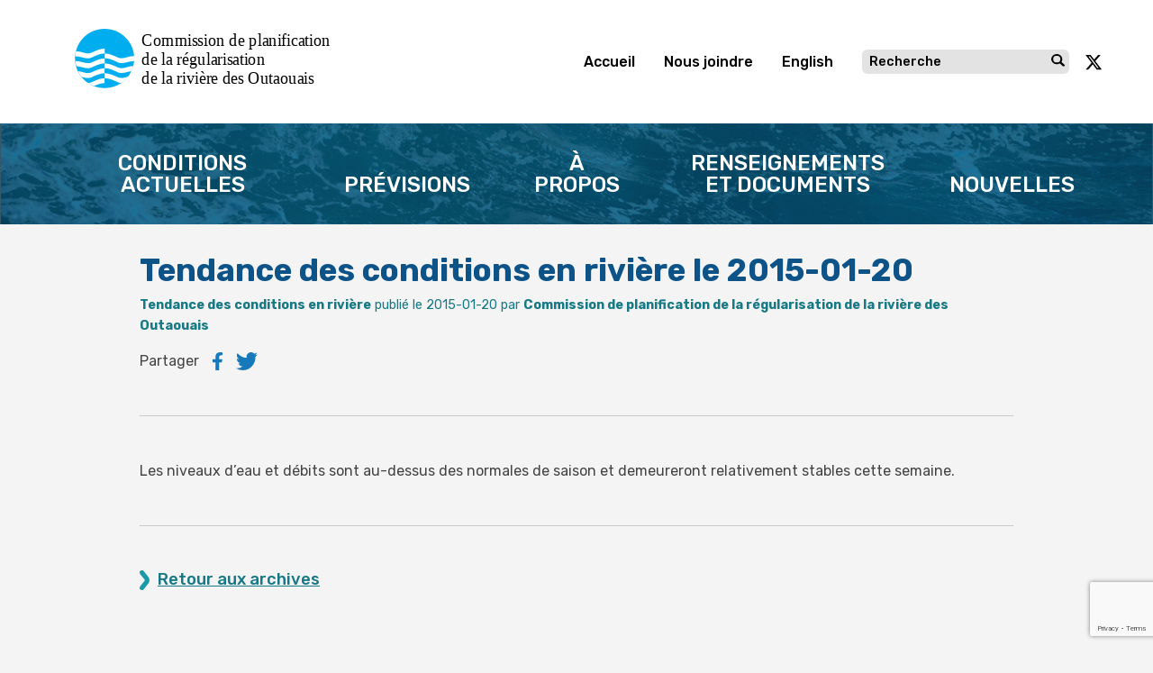

--- FILE ---
content_type: text/html; charset=UTF-8
request_url: https://rivieredesoutaouais.ca/tendance-des-conditions-en-riviere-le-2015-01-20/
body_size: 18439
content:
<!doctype html><html lang="fr-CA"><head><meta charset="utf-8"><meta http-equiv="X-UA-Compatible" content="IE=edge"><meta name="viewport" content="width=device-width, initial-scale=1.0"><meta class="foundation-mq"><link rel="icon" href="https://rivieredesoutaouais.ca/wp-content/themes/ORRPB/assets/favicon/favicon.ico" type="image/vnd.microsoft.icon" /><meta name="theme-color" content="#b91d47"><meta name='robots' content='index, follow, max-image-preview:large, max-snippet:-1, max-video-preview:-1' /><style>img:is([sizes="auto" i], [sizes^="auto," i]) { contain-intrinsic-size: 3000px 1500px }</style><title>Tendance des conditions en rivière le 2015-01-20 - Commission de planification de la régularisation de la rivière des Outaouais</title><link rel="canonical" href="https://rivieredesoutaouais.ca/tendance-des-conditions-en-riviere-le-2015-01-20/" /><meta property="og:locale" content="fr_CA" /><meta property="og:type" content="article" /><meta property="og:title" content="Tendance des conditions en rivière le 2015-01-20 - Commission de planification de la régularisation de la rivière des Outaouais" /><meta property="og:description" content="Les niveaux d&rsquo;eau et débits sont au-dessus des normales de saison et demeureront relativement stables cette semaine." /><meta property="og:url" content="https://rivieredesoutaouais.ca/tendance-des-conditions-en-riviere-le-2015-01-20/" /><meta property="og:site_name" content="Commission de planification de la régularisation de la rivière des Outaouais" /><meta property="article:published_time" content="2015-01-20T05:00:00+00:00" /><meta property="article:modified_time" content="2020-02-08T15:32:47+00:00" /><meta name="author" content="Admin ORRS" /><meta name="twitter:card" content="summary_large_image" /><meta name="twitter:label1" content="Écrit par" /><meta name="twitter:data1" content="Admin ORRS" /> <script type="application/ld+json" class="yoast-schema-graph">{"@context":"https://schema.org","@graph":[{"@type":"WebPage","@id":"https://rivieredesoutaouais.ca/tendance-des-conditions-en-riviere-le-2015-01-20/","url":"https://rivieredesoutaouais.ca/tendance-des-conditions-en-riviere-le-2015-01-20/","name":"Tendance des conditions en rivière le 2015-01-20 - Commission de planification de la régularisation de la rivière des Outaouais","isPartOf":{"@id":"https://rivieredesoutaouais.ca/#website"},"datePublished":"2015-01-20T05:00:00+00:00","dateModified":"2020-02-08T15:32:47+00:00","author":{"@id":"https://rivieredesoutaouais.ca/#/schema/person/fbdff5dfbac40f2d9e37a34e73de7cff"},"breadcrumb":{"@id":"https://rivieredesoutaouais.ca/tendance-des-conditions-en-riviere-le-2015-01-20/#breadcrumb"},"inLanguage":"fr-CA","potentialAction":[{"@type":"ReadAction","target":["https://rivieredesoutaouais.ca/tendance-des-conditions-en-riviere-le-2015-01-20/"]}]},{"@type":"BreadcrumbList","@id":"https://rivieredesoutaouais.ca/tendance-des-conditions-en-riviere-le-2015-01-20/#breadcrumb","itemListElement":[{"@type":"ListItem","position":1,"name":"Accueil","item":"https://rivieredesoutaouais.ca/"},{"@type":"ListItem","position":2,"name":"Tendance des conditions en rivière le 2015-01-20"}]},{"@type":"WebSite","@id":"https://rivieredesoutaouais.ca/#website","url":"https://rivieredesoutaouais.ca/","name":"Commission de planification de la régularisation de la rivière des Outaouais","description":"","potentialAction":[{"@type":"SearchAction","target":{"@type":"EntryPoint","urlTemplate":"https://rivieredesoutaouais.ca/?s={search_term_string}"},"query-input":{"@type":"PropertyValueSpecification","valueRequired":true,"valueName":"search_term_string"}}],"inLanguage":"fr-CA"},{"@type":"Person","@id":"https://rivieredesoutaouais.ca/#/schema/person/fbdff5dfbac40f2d9e37a34e73de7cff","name":"Admin ORRS","image":{"@type":"ImageObject","inLanguage":"fr-CA","@id":"https://rivieredesoutaouais.ca/#/schema/person/image/","url":"https://ottawariver.ca/wp-content/litespeed/avatar/25909f9880cedf3153502f2d8fa356c9.jpg?ver=1766242113","contentUrl":"https://ottawariver.ca/wp-content/litespeed/avatar/25909f9880cedf3153502f2d8fa356c9.jpg?ver=1766242113","caption":"Admin ORRS"}}]}</script> <link rel='dns-prefetch' href='//ottawariver.ca' /><link rel='dns-prefetch' href='//www.google.com' /><link rel='dns-prefetch' href='//code.jquery.com' /><link rel='dns-prefetch' href='//cdnjs.cloudflare.com' /><link rel='dns-prefetch' href='//maps.googleapis.com' /><link rel='dns-prefetch' href='//cdn.jsdelivr.net' /><link rel='dns-prefetch' href='//fonts.googleapis.com' /><link data-optimized="1" rel='stylesheet' id='sdm-styles-css' href='https://ottawariver.ca/wp-content/litespeed/css/77ce9771c10fe03b69f9cab2157f0d34.css?ver=f0d34' type='text/css' media='all' /><link rel='stylesheet' id='dashicons-css' href='https://rivieredesoutaouais.ca/wp-includes/css/dashicons.min.css?ver=6.8.3' type='text/css' media='all' /><link data-optimized="1" rel='stylesheet' id='post-views-counter-frontend-css' href='https://ottawariver.ca/wp-content/litespeed/css/323bd04d758152ca605f5572a4bcac48.css?ver=cac48' type='text/css' media='all' /><link rel='stylesheet' id='wp-block-library-css' href='https://rivieredesoutaouais.ca/wp-includes/css/dist/block-library/style.min.css?ver=6.8.3' type='text/css' media='all' /><style id='classic-theme-styles-inline-css' type='text/css'>/*! This file is auto-generated */
.wp-block-button__link{color:#fff;background-color:#32373c;border-radius:9999px;box-shadow:none;text-decoration:none;padding:calc(.667em + 2px) calc(1.333em + 2px);font-size:1.125em}.wp-block-file__button{background:#32373c;color:#fff;text-decoration:none}</style><style id='global-styles-inline-css' type='text/css'>:root{--wp--preset--aspect-ratio--square: 1;--wp--preset--aspect-ratio--4-3: 4/3;--wp--preset--aspect-ratio--3-4: 3/4;--wp--preset--aspect-ratio--3-2: 3/2;--wp--preset--aspect-ratio--2-3: 2/3;--wp--preset--aspect-ratio--16-9: 16/9;--wp--preset--aspect-ratio--9-16: 9/16;--wp--preset--color--black: #000000;--wp--preset--color--cyan-bluish-gray: #abb8c3;--wp--preset--color--white: #ffffff;--wp--preset--color--pale-pink: #f78da7;--wp--preset--color--vivid-red: #cf2e2e;--wp--preset--color--luminous-vivid-orange: #ff6900;--wp--preset--color--luminous-vivid-amber: #fcb900;--wp--preset--color--light-green-cyan: #7bdcb5;--wp--preset--color--vivid-green-cyan: #00d084;--wp--preset--color--pale-cyan-blue: #8ed1fc;--wp--preset--color--vivid-cyan-blue: #0693e3;--wp--preset--color--vivid-purple: #9b51e0;--wp--preset--gradient--vivid-cyan-blue-to-vivid-purple: linear-gradient(135deg,rgba(6,147,227,1) 0%,rgb(155,81,224) 100%);--wp--preset--gradient--light-green-cyan-to-vivid-green-cyan: linear-gradient(135deg,rgb(122,220,180) 0%,rgb(0,208,130) 100%);--wp--preset--gradient--luminous-vivid-amber-to-luminous-vivid-orange: linear-gradient(135deg,rgba(252,185,0,1) 0%,rgba(255,105,0,1) 100%);--wp--preset--gradient--luminous-vivid-orange-to-vivid-red: linear-gradient(135deg,rgba(255,105,0,1) 0%,rgb(207,46,46) 100%);--wp--preset--gradient--very-light-gray-to-cyan-bluish-gray: linear-gradient(135deg,rgb(238,238,238) 0%,rgb(169,184,195) 100%);--wp--preset--gradient--cool-to-warm-spectrum: linear-gradient(135deg,rgb(74,234,220) 0%,rgb(151,120,209) 20%,rgb(207,42,186) 40%,rgb(238,44,130) 60%,rgb(251,105,98) 80%,rgb(254,248,76) 100%);--wp--preset--gradient--blush-light-purple: linear-gradient(135deg,rgb(255,206,236) 0%,rgb(152,150,240) 100%);--wp--preset--gradient--blush-bordeaux: linear-gradient(135deg,rgb(254,205,165) 0%,rgb(254,45,45) 50%,rgb(107,0,62) 100%);--wp--preset--gradient--luminous-dusk: linear-gradient(135deg,rgb(255,203,112) 0%,rgb(199,81,192) 50%,rgb(65,88,208) 100%);--wp--preset--gradient--pale-ocean: linear-gradient(135deg,rgb(255,245,203) 0%,rgb(182,227,212) 50%,rgb(51,167,181) 100%);--wp--preset--gradient--electric-grass: linear-gradient(135deg,rgb(202,248,128) 0%,rgb(113,206,126) 100%);--wp--preset--gradient--midnight: linear-gradient(135deg,rgb(2,3,129) 0%,rgb(40,116,252) 100%);--wp--preset--font-size--small: 13px;--wp--preset--font-size--medium: 20px;--wp--preset--font-size--large: 36px;--wp--preset--font-size--x-large: 42px;--wp--preset--spacing--20: 0.44rem;--wp--preset--spacing--30: 0.67rem;--wp--preset--spacing--40: 1rem;--wp--preset--spacing--50: 1.5rem;--wp--preset--spacing--60: 2.25rem;--wp--preset--spacing--70: 3.38rem;--wp--preset--spacing--80: 5.06rem;--wp--preset--shadow--natural: 6px 6px 9px rgba(0, 0, 0, 0.2);--wp--preset--shadow--deep: 12px 12px 50px rgba(0, 0, 0, 0.4);--wp--preset--shadow--sharp: 6px 6px 0px rgba(0, 0, 0, 0.2);--wp--preset--shadow--outlined: 6px 6px 0px -3px rgba(255, 255, 255, 1), 6px 6px rgba(0, 0, 0, 1);--wp--preset--shadow--crisp: 6px 6px 0px rgba(0, 0, 0, 1);}:where(.is-layout-flex){gap: 0.5em;}:where(.is-layout-grid){gap: 0.5em;}body .is-layout-flex{display: flex;}.is-layout-flex{flex-wrap: wrap;align-items: center;}.is-layout-flex > :is(*, div){margin: 0;}body .is-layout-grid{display: grid;}.is-layout-grid > :is(*, div){margin: 0;}:where(.wp-block-columns.is-layout-flex){gap: 2em;}:where(.wp-block-columns.is-layout-grid){gap: 2em;}:where(.wp-block-post-template.is-layout-flex){gap: 1.25em;}:where(.wp-block-post-template.is-layout-grid){gap: 1.25em;}.has-black-color{color: var(--wp--preset--color--black) !important;}.has-cyan-bluish-gray-color{color: var(--wp--preset--color--cyan-bluish-gray) !important;}.has-white-color{color: var(--wp--preset--color--white) !important;}.has-pale-pink-color{color: var(--wp--preset--color--pale-pink) !important;}.has-vivid-red-color{color: var(--wp--preset--color--vivid-red) !important;}.has-luminous-vivid-orange-color{color: var(--wp--preset--color--luminous-vivid-orange) !important;}.has-luminous-vivid-amber-color{color: var(--wp--preset--color--luminous-vivid-amber) !important;}.has-light-green-cyan-color{color: var(--wp--preset--color--light-green-cyan) !important;}.has-vivid-green-cyan-color{color: var(--wp--preset--color--vivid-green-cyan) !important;}.has-pale-cyan-blue-color{color: var(--wp--preset--color--pale-cyan-blue) !important;}.has-vivid-cyan-blue-color{color: var(--wp--preset--color--vivid-cyan-blue) !important;}.has-vivid-purple-color{color: var(--wp--preset--color--vivid-purple) !important;}.has-black-background-color{background-color: var(--wp--preset--color--black) !important;}.has-cyan-bluish-gray-background-color{background-color: var(--wp--preset--color--cyan-bluish-gray) !important;}.has-white-background-color{background-color: var(--wp--preset--color--white) !important;}.has-pale-pink-background-color{background-color: var(--wp--preset--color--pale-pink) !important;}.has-vivid-red-background-color{background-color: var(--wp--preset--color--vivid-red) !important;}.has-luminous-vivid-orange-background-color{background-color: var(--wp--preset--color--luminous-vivid-orange) !important;}.has-luminous-vivid-amber-background-color{background-color: var(--wp--preset--color--luminous-vivid-amber) !important;}.has-light-green-cyan-background-color{background-color: var(--wp--preset--color--light-green-cyan) !important;}.has-vivid-green-cyan-background-color{background-color: var(--wp--preset--color--vivid-green-cyan) !important;}.has-pale-cyan-blue-background-color{background-color: var(--wp--preset--color--pale-cyan-blue) !important;}.has-vivid-cyan-blue-background-color{background-color: var(--wp--preset--color--vivid-cyan-blue) !important;}.has-vivid-purple-background-color{background-color: var(--wp--preset--color--vivid-purple) !important;}.has-black-border-color{border-color: var(--wp--preset--color--black) !important;}.has-cyan-bluish-gray-border-color{border-color: var(--wp--preset--color--cyan-bluish-gray) !important;}.has-white-border-color{border-color: var(--wp--preset--color--white) !important;}.has-pale-pink-border-color{border-color: var(--wp--preset--color--pale-pink) !important;}.has-vivid-red-border-color{border-color: var(--wp--preset--color--vivid-red) !important;}.has-luminous-vivid-orange-border-color{border-color: var(--wp--preset--color--luminous-vivid-orange) !important;}.has-luminous-vivid-amber-border-color{border-color: var(--wp--preset--color--luminous-vivid-amber) !important;}.has-light-green-cyan-border-color{border-color: var(--wp--preset--color--light-green-cyan) !important;}.has-vivid-green-cyan-border-color{border-color: var(--wp--preset--color--vivid-green-cyan) !important;}.has-pale-cyan-blue-border-color{border-color: var(--wp--preset--color--pale-cyan-blue) !important;}.has-vivid-cyan-blue-border-color{border-color: var(--wp--preset--color--vivid-cyan-blue) !important;}.has-vivid-purple-border-color{border-color: var(--wp--preset--color--vivid-purple) !important;}.has-vivid-cyan-blue-to-vivid-purple-gradient-background{background: var(--wp--preset--gradient--vivid-cyan-blue-to-vivid-purple) !important;}.has-light-green-cyan-to-vivid-green-cyan-gradient-background{background: var(--wp--preset--gradient--light-green-cyan-to-vivid-green-cyan) !important;}.has-luminous-vivid-amber-to-luminous-vivid-orange-gradient-background{background: var(--wp--preset--gradient--luminous-vivid-amber-to-luminous-vivid-orange) !important;}.has-luminous-vivid-orange-to-vivid-red-gradient-background{background: var(--wp--preset--gradient--luminous-vivid-orange-to-vivid-red) !important;}.has-very-light-gray-to-cyan-bluish-gray-gradient-background{background: var(--wp--preset--gradient--very-light-gray-to-cyan-bluish-gray) !important;}.has-cool-to-warm-spectrum-gradient-background{background: var(--wp--preset--gradient--cool-to-warm-spectrum) !important;}.has-blush-light-purple-gradient-background{background: var(--wp--preset--gradient--blush-light-purple) !important;}.has-blush-bordeaux-gradient-background{background: var(--wp--preset--gradient--blush-bordeaux) !important;}.has-luminous-dusk-gradient-background{background: var(--wp--preset--gradient--luminous-dusk) !important;}.has-pale-ocean-gradient-background{background: var(--wp--preset--gradient--pale-ocean) !important;}.has-electric-grass-gradient-background{background: var(--wp--preset--gradient--electric-grass) !important;}.has-midnight-gradient-background{background: var(--wp--preset--gradient--midnight) !important;}.has-small-font-size{font-size: var(--wp--preset--font-size--small) !important;}.has-medium-font-size{font-size: var(--wp--preset--font-size--medium) !important;}.has-large-font-size{font-size: var(--wp--preset--font-size--large) !important;}.has-x-large-font-size{font-size: var(--wp--preset--font-size--x-large) !important;}
:where(.wp-block-post-template.is-layout-flex){gap: 1.25em;}:where(.wp-block-post-template.is-layout-grid){gap: 1.25em;}
:where(.wp-block-columns.is-layout-flex){gap: 2em;}:where(.wp-block-columns.is-layout-grid){gap: 2em;}
:root :where(.wp-block-pullquote){font-size: 1.5em;line-height: 1.6;}</style><link rel='stylesheet' id='encyclopedia-css' href='https://rivieredesoutaouais.ca/wp-content/plugins/encyclopedia-lexicon-glossary-wiki-dictionary/assets/css/encyclopedia.css?ver=6.8.3' type='text/css' media='all' /><link rel='stylesheet' id='encyclopedia-tooltips-css' href='https://rivieredesoutaouais.ca/wp-content/plugins/encyclopedia-lexicon-glossary-wiki-dictionary/assets/css/tooltips.css?ver=6.8.3' type='text/css' media='all' /><link rel='stylesheet' id='fonts-css' href='https://fonts.googleapis.com/css?family=Rubik%3A300%2C400%2C500%2C700%2C900&#038;ver=6.8.3&#038;display=swap' type='text/css' media='all' /><link rel='stylesheet' id='flatpickr-css-css' href='https://cdn.jsdelivr.net/npm/flatpickr/dist/flatpickr.min.css?ver=6.8.3' type='text/css' media='all' /><link rel='stylesheet' id='foundation-css' href='https://rivieredesoutaouais.ca/wp-content/themes/ORRPB/assets/css/foundation.min.css?ver=2' type='text/css' media='all' /><link rel='stylesheet' id='site-css' href='https://rivieredesoutaouais.ca/wp-content/themes/ORRPB/assets/css/style.min.css?ver=1741953551' type='text/css' media='all' /><link rel='stylesheet' id='leaflet-css' href='https://cdnjs.cloudflare.com/ajax/libs/leaflet/1.7.1/leaflet.min.css?ver=1' type='text/css' media='all' /><link rel='stylesheet' id='fancybox-css' href='https://rivieredesoutaouais.ca/wp-content/themes/ORRPB/assets/vendor/fancybox-3.5.7/jquery.fancybox.min.css' type='text/css' media='all' /> <script type="text/javascript" id="post-views-counter-frontend-js-before" src="[data-uri]" defer></script> <script data-optimized="1" type="text/javascript" src="https://ottawariver.ca/wp-content/litespeed/js/2fc9d5c8e6d3875eec1cf81304de175c.js?ver=e175c" id="post-views-counter-frontend-js" defer data-deferred="1"></script> <script type="text/javascript" src="https://code.jquery.com/jquery-3.5.1.min.js?ver=3.5.1" id="jquery-js" defer data-deferred="1"></script> <script type="text/javascript" id="sdm-scripts-js-extra" src="[data-uri]" defer></script> <script data-optimized="1" type="text/javascript" src="https://ottawariver.ca/wp-content/litespeed/js/1afe1636e13f6879a1b484aecb61f787.js?ver=1f787" id="sdm-scripts-js" defer data-deferred="1"></script> <script type="text/javascript" src="https://cdnjs.cloudflare.com/ajax/libs/jquery-migrate/3.0.0/jquery-migrate.min.js?ver=6.8.3" id="jquery-migrate-js" defer data-deferred="1"></script> <script type="text/javascript" src="https://rivieredesoutaouais.ca/wp-content/themes/ORRPB/assets/js/foundation.min.js?ver=1702047265" id="foundation-js-js" defer data-deferred="1"></script> <script type="text/javascript" src="https://rivieredesoutaouais.ca/wp-content/themes/ORRPB/assets/vendor/jquery-validation-1.19.2/jquery.validate.min.js" id="jquery-validation-js" defer data-deferred="1"></script> <script type="text/javascript" src="https://rivieredesoutaouais.ca/wp-content/themes/ORRPB/assets/vendor/jquery-validation-1.19.2/localization/messages_fr.js" id="jquery-validation-fr-js" defer data-deferred="1"></script> <link rel='shortlink' href='https://ottawariver.ca/?p=2333' /><link rel="icon" href="https://rivieredesoutaouais.ca/wp-content/uploads/2020/03/cropped-ORRPB-logo-32x32.png" sizes="32x32" /><link rel="icon" href="https://rivieredesoutaouais.ca/wp-content/uploads/2020/03/cropped-ORRPB-logo-192x192.png" sizes="192x192" /><link rel="apple-touch-icon" href="https://rivieredesoutaouais.ca/wp-content/uploads/2020/03/cropped-ORRPB-logo-180x180.png" /><meta name="msapplication-TileImage" content="https://rivieredesoutaouais.ca/wp-content/uploads/2020/03/cropped-ORRPB-logo-270x270.png" />
 <script type="text/plain" data-category="analytics" async src="https://www.googletagmanager.com/gtag/js?id=G-4DS9WR1D0F"></script> <script type="text/plain" data-category="analytics">window.dataLayer = window.dataLayer || [];
	  function gtag(){dataLayer.push(arguments);}
	  gtag('js', new Date());

	  gtag('config', 'G-4DS9WR1D0F');</script> <link rel="stylesheet" href="https://rivieredesoutaouais.ca/wp-content/themes/ORRPB/assets/cookie-consent/cookieconsent.css"></head><body class="wp-singular post-template-default single single-post postid-2333 single-format-standard wp-theme-ORRPB"> <script type="module" src="https://rivieredesoutaouais.ca/wp-content/themes/ORRPB/assets/cookie-consent/cookieconsent.js"></script> <div id="fb-root"></div> <script type="text/plain" data-category="analytics">//Facebook
(function(d, s, id) {
    var js, fjs = d.getElementsByTagName(s)[0];
    if (d.getElementById(id)) return;
    js = d.createElement(s); js.id = id;
    js.src = "https://connect.facebook.net/en_US/sdk.js#xfbml=1&version=v3.0";
    fjs.parentNode.insertBefore(js, fjs);
}(document, 'script', 'facebook-jssdk'));
//twitter
window.twttr = (function(d, s, id) {
  var js, fjs = d.getElementsByTagName(s)[0],
    t = window.twttr || {};
  if (d.getElementById(id)) return t;
  js = d.createElement(s);
  js.id = id;
  js.src = "https://platform.twitter.com/widgets.js";
  fjs.parentNode.insertBefore(js, fjs);

  t._e = [];
  t.ready = function(f) {
    t._e.push(f);
  };

  return t;
}(document, "script", "twitter-wjs"));</script> 
<svg width="0" height="0" style="position:absolute"><symbol viewBox="0 0 200.036 66.036" id="logo" xmlns="http://www.w3.org/2000/svg"><defs><style>.cls-1,.cls-2,.cls-7{fill:none}.cls-1{clip-rule:evenodd}.cls-3{fill:#00adee;stroke:#00adee}.cls-19,.cls-3,.cls-7{stroke-miterlimit:22.926;stroke-width:.072px}.cls-19,.cls-3{fill-rule:evenodd}.cls-4{clip-path:url(#aclip-path)}.cls-5{clip-path:url(#aclip-path-2)}.cls-6{fill:url(#pattern)}.cls-7{stroke:#231f20}.cls-8{clip-path:url(#aclip-path-3)}.cls-9{clip-path:url(#aclip-path-4)}.cls-10{fill:url(#pattern-2)}.cls-11{clip-path:url(#aclip-path-5)}.cls-12{clip-path:url(#aclip-path-6)}.cls-13{clip-path:url(#aclip-path-7)}.cls-14{clip-path:url(#aclip-path-8)}.cls-15{clip-path:url(#aclip-path-9)}.cls-16{clip-path:url(#aclip-path-10)}.cls-17{clip-path:url(#aclip-path-11)}.cls-18{clip-path:url(#aclip-path-12)}.cls-19{fill:#fff;stroke:#fff}</style><clipPath id="aclip-path"/><clipPath id="aclip-path-2"/><clipPath id="aclip-path-3"/><clipPath id="aclip-path-4"/><clipPath id="aclip-path-5"/><clipPath id="aclip-path-6"/><clipPath id="aclip-path-7"/><clipPath id="aclip-path-8"/><clipPath id="aclip-path-9"/><clipPath id="aclip-path-10"/><clipPath id="aclip-path-11"/><clipPath id="aclip-path-12"/></defs><g id="aGroup_642" data-name="Group 642" transform="translate(-549.571 -369.895)"><path id="aPath_1257" data-name="Path 1257" d="M632.121 375.585a5.256 5.256 0 0 0-1.877-1.362 6.184 6.184 0 0 0-2.488-.484 6.274 6.274 0 0 0-2.464.469 5.151 5.151 0 0 0-1.893 1.378 6.59 6.59 0 0 0-1.2 2.222 9.684 9.684 0 0 0-.42 2.986 9.877 9.877 0 0 0 .415 2.967 6.252 6.252 0 0 0 1.2 2.223 5.111 5.111 0 0 0 1.9 1.391 6.315 6.315 0 0 0 2.469.465 6.389 6.389 0 0 0 2.428-.451 5.144 5.144 0 0 0 1.938-1.4 6.146 6.146 0 0 0 1.208-2.233 9.9 9.9 0 0 0 .416-2.958 9.777 9.777 0 0 0-.425-2.995 6.344 6.344 0 0 0-1.207-2.218zm-.45 5.209a6.288 6.288 0 0 1-1.066 3.934 3.681 3.681 0 0 1-5.687 0 6.275 6.275 0 0 1-1.07-3.934 8.74 8.74 0 0 1 .276-2.292 4.765 4.765 0 0 1 .785-1.665 3.382 3.382 0 0 1 1.226-1.006 4.184 4.184 0 0 1 3.249.009 3.274 3.274 0 0 1 1.225 1 4.81 4.81 0 0 1 .78 1.649 8.6 8.6 0 0 1 .282 2.305zm11.682-3.453h3.082v1.633h-3.082v4.626c0 .5.01.891.028 1.162a1.893 1.893 0 0 0 .192.723.855.855 0 0 0 .433.414 2.112 2.112 0 0 0 .867.145 2.512 2.512 0 0 0 .757-.115 4.481 4.481 0 0 0 .536-.2l.052-.011h.217v1.72l-.087.026a8.415 8.415 0 0 1-.971.213 6.024 6.024 0 0 1-.914.077 2.982 2.982 0 0 1-2.222-.817 3.548 3.548 0 0 1-.8-2.555v-5.413h-4.151v4.631c0 .5.009.891.026 1.162a1.892 1.892 0 0 0 .192.723.855.855 0 0 0 .433.414 2.115 2.115 0 0 0 .867.145 2.512 2.512 0 0 0 .757-.115 4.594 4.594 0 0 0 .537-.2l.051-.011h.217v1.72l-.086.026a8.433 8.433 0 0 1-.972.213 6.024 6.024 0 0 1-.914.077 2.982 2.982 0 0 1-2.222-.817 3.548 3.548 0 0 1-.8-2.555v-5.413h-1.131v-1.633h1.131v-2.87h1.914v2.87h4.151v-2.87h1.912zm10.382.524a3.469 3.469 0 0 0-1.31-.6 8.051 8.051 0 0 0-1.754-.163 9.422 9.422 0 0 0-1.731.163 13.37 13.37 0 0 0-1.339.3l-.086.024v1.911h.217l.046-.009a9 9 0 0 1 1.548-.5 6.344 6.344 0 0 1 1.337-.171 6.594 6.594 0 0 1 .935.065 1.871 1.871 0 0 1 .74.256 1.211 1.211 0 0 1 .454.509 2.068 2.068 0 0 1 .165.9v.209c-.834.048-1.625.12-2.354.214a6.987 6.987 0 0 0-2.011.541 3.1 3.1 0 0 0-1.434 1.2 3.782 3.782 0 0 0-.2 3.145 3.184 3.184 0 0 0 .668 1.055 3.129 3.129 0 0 0 2.222.92 4.363 4.363 0 0 0 1.2-.13 5.137 5.137 0 0 0 .878-.366 3.953 3.953 0 0 0 .684-.446c.134-.106.252-.2.354-.277v.942h1.9v-6.947a4.349 4.349 0 0 0-.275-1.636 2.621 2.621 0 0 0-.854-1.11zm-.779 4.481v2.586a6.139 6.139 0 0 1-1.139.793 2.886 2.886 0 0 1-1.378.329 1.917 1.917 0 0 1-1.328-.407 1.556 1.556 0 0 1-.441-1.207 1.469 1.469 0 0 1 .4-1.1 2.57 2.57 0 0 1 1.056-.6 7.959 7.959 0 0 1 1.452-.258l1.378-.137zm14.38-5h1.934l-2.581 10.221h-1.73l-2.344-7.416-2.327 7.416h-1.721l-.022-.09-2.586-10.132h1.994l.022.093 1.655 7.292 2.254-7.385h1.556l2.314 7.382zm9.439.524a3.462 3.462 0 0 0-1.31-.6 8.05 8.05 0 0 0-1.754-.163 9.432 9.432 0 0 0-1.731.163c-.588.109-1.026.206-1.338.3l-.087.024v1.906h.218l.046-.009a8.987 8.987 0 0 1 1.547-.5 6.354 6.354 0 0 1 1.338-.171 6.618 6.618 0 0 1 .935.065 1.865 1.865 0 0 1 .738.256 1.2 1.2 0 0 1 .454.509 2.066 2.066 0 0 1 .166.9v.209c-.835.048-1.625.12-2.355.214a7 7 0 0 0-2.011.541 3.107 3.107 0 0 0-1.433 1.2 3.5 3.5 0 0 0-.454 1.827 3.533 3.533 0 0 0 .25 1.318 3.18 3.18 0 0 0 .667 1.055 3.128 3.128 0 0 0 2.222.92 4.363 4.363 0 0 0 1.2-.13 5.1 5.1 0 0 0 .878-.366 3.914 3.914 0 0 0 .684-.446c.135-.106.252-.2.355-.277v.942h1.9v-6.947a4.351 4.351 0 0 0-.275-1.636 2.621 2.621 0 0 0-.85-1.11zm-.775 4.475v2.586a6.174 6.174 0 0 1-1.139.793 2.893 2.893 0 0 1-1.379.329 1.917 1.917 0 0 1-1.328-.407 1.56 1.56 0 0 1-.441-1.207 1.469 1.469 0 0 1 .4-1.1 2.569 2.569 0 0 1 1.056-.6 7.958 7.958 0 0 1 1.451-.258l1.38-.136zm17.554-2.079a4.094 4.094 0 0 0 .764-2.52 3.6 3.6 0 0 0-.421-1.811 3.454 3.454 0 0 0-1.139-1.194 3.867 3.867 0 0 0-1.511-.6 12.35 12.35 0 0 0-1.929-.126h-3.54v13.546h2v-5.29h1.836l4.2 5.29h2.6l-4.776-5.859a4.42 4.42 0 0 0 1.913-1.435zm-1.319-2.386a3.574 3.574 0 0 1-.176 1.175 2.2 2.2 0 0 1-.537.849 1.971 1.971 0 0 1-.975.522 6.261 6.261 0 0 1-1.337.131h-1.43v-4.783h1.62a6.173 6.173 0 0 1 1.214.1 2.327 2.327 0 0 1 .83.335 1.631 1.631 0 0 1 .591.688 2.368 2.368 0 0 1 .197.984zm4.613-3.954h2.145v1.982h-2.145zm.116 3.414h1.912v10.221h-1.912zm10.2 0h2l-3.841 10.221h-1.67l-.029-.078-3.783-10.144h2.064l2.641 7.463zm9.951.87a3.385 3.385 0 0 0-1.292-.871 4.777 4.777 0 0 0-1.68-.276 4.369 4.369 0 0 0-3.422 1.483 5.8 5.8 0 0 0-1.3 3.963 5.384 5.384 0 0 0 1.346 3.9 5.062 5.062 0 0 0 3.778 1.381 5.941 5.941 0 0 0 1.024-.073c.271-.05.573-.12.9-.209a8.234 8.234 0 0 0 .795-.276l.806-.321v-2.033h-.261l-.033.027a4.346 4.346 0 0 1-.5.353 6.845 6.845 0 0 1-.753.39 5.031 5.031 0 0 1-.935.315 4.655 4.655 0 0 1-1.055.122 3.067 3.067 0 0 1-2.327-.884 3.558 3.558 0 0 1-.839-2.461h6.893v-1.03a6.4 6.4 0 0 0-.292-2.063 3.991 3.991 0 0 0-.851-1.437zm-5.516 2.061a2.682 2.682 0 0 1 .544-.832 2.6 2.6 0 0 1 .813-.56 3.239 3.239 0 0 1 2.178 0 1.778 1.778 0 0 1 .705.537 2.3 2.3 0 0 1 .389.79 4.376 4.376 0 0 1 .151 1.017h-5.009a3.528 3.528 0 0 1 .23-.952zm13.581-2.858v1.972h-.241a1.7 1.7 0 0 0-.371-.062q-.206-.013-.494-.013a3.207 3.207 0 0 0-1.3.284 4.19 4.19 0 0 0-1.193.817v7.156h-1.914v-10.226h1.914v1.34a7.238 7.238 0 0 1 1.427-.993 3.1 3.1 0 0 1 1.374-.347 3.916 3.916 0 0 1 .4.014c.087.008.187.022.3.041zm-94.872 24.952a4.1 4.1 0 0 0 .764-2.521 3.6 3.6 0 0 0-.421-1.81 3.467 3.467 0 0 0-1.139-1.195 3.882 3.882 0 0 0-1.511-.6 12.36 12.36 0 0 0-1.929-.126h-3.54v13.547h2v-5.29h1.836l4.2 5.29h2.6l-4.768-5.86a4.437 4.437 0 0 0 1.909-1.435zm-1.319-2.386a3.572 3.572 0 0 1-.176 1.175 2.2 2.2 0 0 1-.537.849 1.97 1.97 0 0 1-.975.522 6.263 6.263 0 0 1-1.337.131h-1.431v-4.783h1.626a6.171 6.171 0 0 1 1.214.1 2.327 2.327 0 0 1 .83.335 1.621 1.621 0 0 1 .59.688 2.351 2.351 0 0 1 .197.983zm11.414.328a3.386 3.386 0 0 0-1.292-.87 4.767 4.767 0 0 0-1.68-.276 4.366 4.366 0 0 0-3.42 1.483 5.8 5.8 0 0 0-1.3 3.963 5.38 5.38 0 0 0 1.348 3.9 5.061 5.061 0 0 0 3.778 1.381 6.061 6.061 0 0 0 1.024-.073c.271-.05.573-.12.9-.209.234-.067.5-.16.8-.276l.8-.321v-2.033h-.26l-.033.027a4.375 4.375 0 0 1-.5.353 6.616 6.616 0 0 1-.754.39 5.018 5.018 0 0 1-.934.315 4.64 4.64 0 0 1-1.055.121 3.072 3.072 0 0 1-2.328-.882 3.564 3.564 0 0 1-.839-2.462h6.893v-1.03a6.431 6.431 0 0 0-.291-2.063 4.006 4.006 0 0 0-.86-1.438zm-5.516 2.062a2.691 2.691 0 0 1 .544-.832 2.6 2.6 0 0 1 .814-.56 3.235 3.235 0 0 1 2.177 0 1.772 1.772 0 0 1 .706.536 2.319 2.319 0 0 1 .389.791 4.383 4.383 0 0 1 .15 1.017h-5.008a3.52 3.52 0 0 1 .229-.952zm14.131-2.567a5.464 5.464 0 0 0-1.017-.451 4.473 4.473 0 0 0-1.379-.19 3.917 3.917 0 0 0-1.634.359 3.985 3.985 0 0 0-1.367 1.022 5.2 5.2 0 0 0-.958 1.669 6.624 6.624 0 0 0-.354 2.244 5.894 5.894 0 0 0 1.033 3.721 3.405 3.405 0 0 0 2.8 1.313 4.245 4.245 0 0 0 1.678-.292 5.046 5.046 0 0 0 1.16-.724v.619a4.665 4.665 0 0 1-.112 1.072 2.1 2.1 0 0 1-.377.8 1.874 1.874 0 0 1-.793.536 3.571 3.571 0 0 1-1.271.2 4.636 4.636 0 0 1-.834-.07 15.66 15.66 0 0 1-.847-.185c-.268-.069-.515-.144-.736-.225s-.382-.143-.494-.19l-.254-.009v1.96l.085.026a11.011 11.011 0 0 0 1.437.317 10.135 10.135 0 0 0 1.51.116 4.531 4.531 0 0 0 3.462-1.226 5.481 5.481 0 0 0 1.136-3.809v-8.967H649.1zm-.039 1.627v5.346a4.113 4.113 0 0 1-1.164.668 3.7 3.7 0 0 1-1.3.253 1.856 1.856 0 0 1-1.7-.813 4.61 4.61 0 0 1-.537-2.464 4.208 4.208 0 0 1 .705-2.617 2.3 2.3 0 0 1 1.909-.893 4.307 4.307 0 0 1 1.027.126 5.657 5.657 0 0 1 1.061.395zm10.172-1.991h1.914v10.222h-1.914v-.968a6.993 6.993 0 0 1-1.3.88 3.509 3.509 0 0 1-1.6.366 3.6 3.6 0 0 1-1.266-.222 2.684 2.684 0 0 1-1.048-.71 3.352 3.352 0 0 1-.69-1.215 5.6 5.6 0 0 1-.242-1.754v-6.6h1.914v5.8a12.149 12.149 0 0 0 .057 1.306 2.46 2.46 0 0 0 .25.873 1.172 1.172 0 0 0 .5.511 2.176 2.176 0 0 0 .957.166 2.825 2.825 0 0 0 1.256-.336 5.877 5.877 0 0 0 1.207-.805zm4.133-3.923h1.916v14.145h-1.913zm10.469 4.447a3.46 3.46 0 0 0-1.31-.6 8.037 8.037 0 0 0-1.754-.164 9.528 9.528 0 0 0-1.731.163c-.588.11-1.026.206-1.338.3l-.087.026v1.913h.218l.046-.009a8.987 8.987 0 0 1 1.547-.5 6.284 6.284 0 0 1 1.338-.171 6.619 6.619 0 0 1 .935.065 1.843 1.843 0 0 1 .738.256 1.191 1.191 0 0 1 .454.509 2.051 2.051 0 0 1 .166.9v.209c-.84.048-1.632.12-2.355.214a6.993 6.993 0 0 0-2.011.541 3.1 3.1 0 0 0-1.433 1.2 3.5 3.5 0 0 0-.454 1.827 3.54 3.54 0 0 0 .25 1.318 3.166 3.166 0 0 0 .667 1.054 3.124 3.124 0 0 0 2.222.921 4.351 4.351 0 0 0 1.2-.131 5.128 5.128 0 0 0 .878-.365 3.973 3.973 0 0 0 .685-.447c.134-.106.252-.2.354-.277v.943h1.9v-6.947a4.329 4.329 0 0 0-.275-1.636 2.621 2.621 0 0 0-.848-1.112zm-.778 4.481v2.584a6.153 6.153 0 0 1-1.139.794 2.884 2.884 0 0 1-1.379.329 1.922 1.922 0 0 1-1.328-.407 1.556 1.556 0 0 1-.441-1.207 1.469 1.469 0 0 1 .4-1.1 2.59 2.59 0 0 1 1.056-.6 8.15 8.15 0 0 1 1.452-.26q.818-.076 1.38-.133zm6.037-5h3.081v1.633h-3.081v4.624c0 .5.009.891.027 1.164a1.886 1.886 0 0 0 .192.723.851.851 0 0 0 .433.414 2.119 2.119 0 0 0 .867.145 2.505 2.505 0 0 0 .757-.115 4.515 4.515 0 0 0 .537-.2l.051-.011h.217v1.72l-.086.024a7.682 7.682 0 0 1-.972.213 5.913 5.913 0 0 1-.913.079 2.981 2.981 0 0 1-2.223-.819 3.553 3.553 0 0 1-.8-2.556v-5.412h-1.131v-1.633h1.132v-2.869h1.914zm4-3.414h2.145v1.982h-2.145zm.115 3.414h1.914v10.217h-1.914zm8-.277a4.233 4.233 0 0 0-3.319 1.425 5.813 5.813 0 0 0-1.255 3.967 5.938 5.938 0 0 0 1.217 3.924 4.163 4.163 0 0 0 3.356 1.46 4.219 4.219 0 0 0 3.313-1.412 6.973 6.973 0 0 0 0-7.943 4.208 4.208 0 0 0-3.307-1.426zm1.9 8.186a2.462 2.462 0 0 1-3.826-.019 6.04 6.04 0 0 1 0-5.585 2.241 2.241 0 0 1 1.922-.9 2.219 2.219 0 0 1 1.908.9 6.1 6.1 0 0 1 0 5.6zm12.19-4.286v6.6h-1.914v-5.8a11.621 11.621 0 0 0-.065-1.269 2.64 2.64 0 0 0-.242-.91 1.19 1.19 0 0 0-.517-.507 2.151 2.151 0 0 0-.944-.171 2.749 2.749 0 0 0-1.233.322 6.5 6.5 0 0 0-1.23.821v7.517h-1.914v-10.231h1.914v.965a6.462 6.462 0 0 1 1.307-.873 3.594 3.594 0 0 1 1.593-.369 2.987 2.987 0 0 1 2.389 1.012 4.348 4.348 0 0 1 .865 2.888zm-75.711 15.994a4.385 4.385 0 0 0-1.5-.652 8.938 8.938 0 0 0-2.031-.2h-3.45v13.547h2v-4.96h1.378a6.835 6.835 0 0 0 2.383-.356 4.642 4.642 0 0 0 1.655-1.055 4 4 0 0 0 .877-1.358 4.536 4.536 0 0 0 .316-1.685 4.09 4.09 0 0 0-.433-1.947 3.763 3.763 0 0 0-1.185-1.339zm-4.98.906h1.341a6.955 6.955 0 0 1 1.361.113 2.71 2.71 0 0 1 .933.376 1.882 1.882 0 0 1 .675.783 2.715 2.715 0 0 1 .225 1.146 3.007 3.007 0 0 1-.171 1.066 2.42 2.42 0 0 1-.543.835 2.223 2.223 0 0 1-1.041.588 6.846 6.846 0 0 1-1.7.171h-1.082zm7.955-2.357h1.919v14.145h-1.914zm10.469 4.448a3.455 3.455 0 0 0-1.31-.6 8.087 8.087 0 0 0-1.753-.163 9.5 9.5 0 0 0-1.732.163c-.578.108-1.029.207-1.339.3l-.085.024v1.917h.217l.046-.01a9.1 9.1 0 0 1 1.547-.5 6.317 6.317 0 0 1 1.338-.172 6.5 6.5 0 0 1 .935.067 1.826 1.826 0 0 1 .738.256 1.211 1.211 0 0 1 .454.509 2.067 2.067 0 0 1 .166.9v.209c-.84.048-1.632.12-2.355.214a6.992 6.992 0 0 0-2.011.541 3.1 3.1 0 0 0-1.433 1.2 3.5 3.5 0 0 0-.454 1.827 3.537 3.537 0 0 0 .25 1.318 3.18 3.18 0 0 0 .667 1.055 3.129 3.129 0 0 0 2.222.92 4.31 4.31 0 0 0 1.2-.131 5.135 5.135 0 0 0 .878-.365 4.034 4.034 0 0 0 .685-.446c.134-.108.252-.2.354-.277v.942h1.9V424.8a4.342 4.342 0 0 0-.276-1.637 2.619 2.619 0 0 0-.839-1.111zm-.778 4.48v2.586a6.141 6.141 0 0 1-1.139.793 2.884 2.884 0 0 1-1.379.329 1.922 1.922 0 0 1-1.328-.407 1.56 1.56 0 0 1-.441-1.207 1.469 1.469 0 0 1 .4-1.1 2.589 2.589 0 0 1 1.056-.6 8.061 8.061 0 0 1 1.451-.258c.555-.061 1.015-.105 1.389-.141zm11.219-4.271a4.347 4.347 0 0 1 .857 2.888v6.6h-1.912v-5.8a11.355 11.355 0 0 0-.066-1.269 2.611 2.611 0 0 0-.241-.91 1.184 1.184 0 0 0-.517-.507 2.148 2.148 0 0 0-.944-.171 2.74 2.74 0 0 0-1.234.323 6.488 6.488 0 0 0-1.23.82v7.517H646.2v-10.23h1.913v.965a6.462 6.462 0 0 1 1.307-.873 3.6 3.6 0 0 1 1.594-.369 2.985 2.985 0 0 1 2.386 1.012zm10.172 0a4.341 4.341 0 0 1 .857 2.888v6.6h-1.913v-5.8a11.356 11.356 0 0 0-.066-1.269 2.61 2.61 0 0 0-.241-.91 1.184 1.184 0 0 0-.517-.507 2.148 2.148 0 0 0-.944-.171 2.74 2.74 0 0 0-1.234.323 6.486 6.486 0 0 0-1.23.82v7.517h-1.905v-10.23h1.913v.965a6.46 6.46 0 0 1 1.307-.873 3.6 3.6 0 0 1 1.594-.369 2.985 2.985 0 0 1 2.388 1.012zm3.006-.734h1.913v10.221h-1.913zm-.116-3.414h2.145v1.982h-2.145zm11.451 4.148a4.347 4.347 0 0 1 .857 2.888v6.6h-1.914v-5.8a11.636 11.636 0 0 0-.065-1.269 2.633 2.633 0 0 0-.242-.91 1.187 1.187 0 0 0-.516-.507 2.156 2.156 0 0 0-.945-.171 2.744 2.744 0 0 0-1.234.323 6.447 6.447 0 0 0-1.229.82v7.517h-1.906v-10.23h1.914v.965a6.431 6.431 0 0 1 1.307-.873 3.594 3.594 0 0 1 1.593-.369 2.987 2.987 0 0 1 2.388 1.012zm8.993-.37a5.613 5.613 0 0 0-1.017-.451 4.473 4.473 0 0 0-1.379-.19 3.912 3.912 0 0 0-1.634.359 3.984 3.984 0 0 0-1.368 1.022 5.2 5.2 0 0 0-.958 1.669 6.622 6.622 0 0 0-.354 2.244 5.894 5.894 0 0 0 1.033 3.721 3.406 3.406 0 0 0 2.8 1.313 4.246 4.246 0 0 0 1.678-.292 5.048 5.048 0 0 0 1.16-.724v.619a4.665 4.665 0 0 1-.112 1.072 2.1 2.1 0 0 1-.377.8 1.874 1.874 0 0 1-.793.536 3.571 3.571 0 0 1-1.271.2 4.639 4.639 0 0 1-.834-.07 15.66 15.66 0 0 1-.847-.185c-.268-.069-.515-.144-.736-.225s-.382-.143-.494-.19l-.254-.009v1.96l.085.025a10.83 10.83 0 0 0 1.437.317 10.131 10.131 0 0 0 1.51.116 4.531 4.531 0 0 0 3.462-1.226 5.481 5.481 0 0 0 1.136-3.809v-8.967h-1.78zm-.039 1.627v5.346a4.114 4.114 0 0 1-1.164.668 3.7 3.7 0 0 1-1.3.253 1.856 1.856 0 0 1-1.7-.813 4.61 4.61 0 0 1-.537-2.464 4.21 4.21 0 0 1 .705-2.617 2.3 2.3 0 0 1 1.909-.893 4.312 4.312 0 0 1 1.028.128 5.55 5.55 0 0 1 1.068.387zm16.794.664a3.421 3.421 0 0 0 1.234-1.11 3.093 3.093 0 0 0 .515-1.747 3.21 3.21 0 0 0-.344-1.517 2.587 2.587 0 0 0-1.091-1.056 4.108 4.108 0 0 0-1.4-.455 17.725 17.725 0 0 0-2.14-.1H696.8v13.547h3.922a8.4 8.4 0 0 0 2.241-.25 4.8 4.8 0 0 0 1.644-.856 3.676 3.676 0 0 0 1.04-1.292 4.058 4.058 0 0 0 .387-1.8 3.548 3.548 0 0 0-.676-2.205 3.376 3.376 0 0 0-1.697-1.163zm-.485-1.615a1.335 1.335 0 0 1-.524.623 2.389 2.389 0 0 1-.772.336 6.231 6.231 0 0 1-1.2.082H698.8v-3.657h1.573c.614 0 1.1.018 1.439.053a2.291 2.291 0 0 1 .905.279 1.094 1.094 0 0 1 .468.5 1.892 1.892 0 0 1 .149.786 2.694 2.694 0 0 1-.159.994zm-4.374 2.755h1.884a11.762 11.762 0 0 1 1.388.062 2.5 2.5 0 0 1 .872.273 1.687 1.687 0 0 1 .81.769 3 3 0 0 1 .2 1.19 2.364 2.364 0 0 1-.218 1.093 2.151 2.151 0 0 1-.692.748 2.753 2.753 0 0 1-1.128.437 12.1 12.1 0 0 1-1.806.105H698.8zm12.483-4.073a4.231 4.231 0 0 0-3.318 1.425 5.813 5.813 0 0 0-1.255 3.967 5.932 5.932 0 0 0 1.217 3.924 4.161 4.161 0 0 0 3.355 1.46 4.221 4.221 0 0 0 3.314-1.412 6.979 6.979 0 0 0 0-7.943 4.212 4.212 0 0 0-3.305-1.425zm1.9 8.186a2.462 2.462 0 0 1-3.825-.018 6.046 6.046 0 0 1 0-5.586 2.243 2.243 0 0 1 1.922-.9 2.218 2.218 0 0 1 1.908.9 6.1 6.1 0 0 1 0 5.6zm10.468-7.384a3.45 3.45 0 0 0-1.309-.6 8.1 8.1 0 0 0-1.754-.163 9.5 9.5 0 0 0-1.732.163 14.06 14.06 0 0 0-1.339.3l-.085.024v1.917h.217l.046-.01a9.1 9.1 0 0 1 1.547-.5 6.316 6.316 0 0 1 1.338-.172 6.5 6.5 0 0 1 .935.067 1.826 1.826 0 0 1 .738.256 1.211 1.211 0 0 1 .454.509 2.068 2.068 0 0 1 .166.9v.209c-.84.048-1.632.12-2.354.214a6.99 6.99 0 0 0-2.012.541 3.1 3.1 0 0 0-1.433 1.2 3.5 3.5 0 0 0-.454 1.827 3.537 3.537 0 0 0 .25 1.318 3.18 3.18 0 0 0 .667 1.055 3.129 3.129 0 0 0 2.223.92 4.3 4.3 0 0 0 1.2-.131 5.18 5.18 0 0 0 .879-.365 4.069 4.069 0 0 0 .684-.446c.134-.108.252-.2.354-.277v.942h1.9V424.8a4.343 4.343 0 0 0-.276-1.637 2.62 2.62 0 0 0-.838-1.111zm-.778 4.48v2.586a6.142 6.142 0 0 1-1.139.793 2.881 2.881 0 0 1-1.379.329 1.924 1.924 0 0 1-1.328-.407 1.56 1.56 0 0 1-.441-1.207 1.469 1.469 0 0 1 .4-1.1 2.589 2.589 0 0 1 1.056-.6 8.079 8.079 0 0 1 1.451-.258c.557-.06 1.014-.104 1.392-.14zm9.428-4.949l.1.015v1.973h-.241a1.817 1.817 0 0 0-.371-.063 8.693 8.693 0 0 0-.5-.012 3.2 3.2 0 0 0-1.3.285 4.2 4.2 0 0 0-1.194.816v7.156H726.9v-10.23h1.913v1.341a7.2 7.2 0 0 1 1.427-.994 3.115 3.115 0 0 1 1.375-.347c.178 0 .311 0 .4.013s.185.024.29.043zm7.148-3.979v4.243a5.588 5.588 0 0 0-1.014-.427 4.743 4.743 0 0 0-1.334-.17 3.816 3.816 0 0 0-1.668.383 4.015 4.015 0 0 0-1.354 1.055 5.52 5.52 0 0 0-.955 1.713 6.968 6.968 0 0 0-.346 2.314 8.58 8.58 0 0 0 .272 2.262 5 5 0 0 0 .776 1.669 3.317 3.317 0 0 0 1.215 1.029 3.5 3.5 0 0 0 1.553.352 3.853 3.853 0 0 0 .919-.1 4.016 4.016 0 0 0 .762-.271 3.87 3.87 0 0 0 .689-.406c.141-.106.305-.236.486-.386v.883h1.913V417.6zm0 5.914v5.625a5.026 5.026 0 0 1-1.185.755 3.118 3.118 0 0 1-1.279.288 1.813 1.813 0 0 1-1.7-.876 5.2 5.2 0 0 1-.544-2.633 4.5 4.5 0 0 1 .706-2.729 2.257 2.257 0 0 1 1.927-.922 4.646 4.646 0 0 1 1.046.112 5.314 5.314 0 0 1 1.041.376z" transform="translate(8.241 .402)"/><path id="aPath_1258" data-name="Path 1258" class="cls-3" d="M582.3 369.931a32.794 32.794 0 1 0 32.691 32.793 32.743 32.743 0 0 0-32.691-32.793z"/><g id="aGroup_621" data-name="Group 621" transform="translate(564.427 397.04)"><g id="aGroup_620" data-name="Group 620" class="cls-4"><g id="aGroup_619" data-name="Group 619"><g id="aGroup_618" data-name="Group 618" class="cls-5"><path id="aRectangle_166" data-name="Rectangle 166" class="cls-6" transform="translate(-1.288 -.919)" d="M0 0h3.84v1.92H0z"/></g></g></g></g><g id="aGroup_625" data-name="Group 625" transform="translate(567.129 397.04)"><g id="aGroup_624" data-name="Group 624" class="cls-8"><g id="aGroup_623" data-name="Group 623"><g id="aGroup_622" data-name="Group 622" class="cls-9"><path id="aRectangle_167" data-name="Rectangle 167" class="cls-10" transform="translate(-1.022 -.919)" d="M0 0h3.84v1.92H0z"/></g></g></g></g><g id="aGroup_629" data-name="Group 629" transform="translate(602.164 397.04)"><g id="aGroup_628" data-name="Group 628" class="cls-11"><g id="aGroup_627" data-name="Group 627"><g id="aGroup_626" data-name="Group 626" class="cls-12"><path id="aRectangle_168" data-name="Rectangle 168" class="cls-10" transform="translate(-1.282 -.919)" d="M0 0h3.84v1.92H0z"/></g></g></g></g><g id="aGroup_633" data-name="Group 633" transform="translate(602.601 397.04)"><g id="aGroup_632" data-name="Group 632" class="cls-13"><g id="aGroup_631" data-name="Group 631"><g id="aGroup_630" data-name="Group 630" class="cls-14"><path id="aRectangle_169" data-name="Rectangle 169" class="cls-10" transform="translate(-.991 -.919)" d="M0 0h3.84v1.92H0z"/></g></g></g></g><g id="aGroup_637" data-name="Group 637" transform="translate(599.977 397.04)"><g id="aGroup_636" data-name="Group 636" class="cls-15"><g id="aGroup_635" data-name="Group 635"><g id="aGroup_634" data-name="Group 634" class="cls-16"><path id="aRectangle_170" data-name="Rectangle 170" class="cls-10" transform="translate(-1.296 -.919)" d="M0 0h3.84v1.92H0z"/></g></g></g></g><g id="aGroup_641" data-name="Group 641" transform="translate(600.415 397.04)"><g id="aGroup_640" data-name="Group 640" class="cls-17"><g id="aGroup_639" data-name="Group 639"><g id="aGroup_638" data-name="Group 638" class="cls-18"><path id="aRectangle_171" data-name="Rectangle 171" class="cls-10" transform="translate(-1.005 -.919)" d="M0 0h3.84v1.92H0z"/></g></g></g></g><path id="aPath_1277" data-name="Path 1277" class="cls-19" d="M582.162 389.605c-5.012 0-10.592 2.659-15.146 4.817-5.669 1.764-9.8-1.56-16.463-1.851-.088.379-.186.771-.264 1.138s-.15.745-.208 1.062-.092.513-.14.847-.1.772-.155 1.159l-.127 1.355c6.974.105 11.533 3.551 17.358 1.738 4.555-2.157 10.134-4.817 15.146-4.882v-5.383z" transform="translate(.005 2.157)"/><path id="aPath_1278" data-name="Path 1278" class="cls-19" d="M582.158 399.462c-5.012 0-10.592 2.659-15.146 4.817-5.91 1.838-10.14-1.859-17.32-1.878l.1.962.112.86.155.968.158.835.23 1.048.24.95c6.393.4 10.8 3.424 16.327 1.7 4.555-2.157 10.134-4.817 15.146-4.882v-5.383z" transform="translate(.009 3.238)"/><path id="aPath_1279" data-name="Path 1279" class="cls-19" d="M581.868 409.319c-5.012 0-10.592 2.659-15.146 4.817-5.027 1.581-8.819-.83-14.281-1.632l.521 1.044.479.858.548.968.586.931.733 1.077.66.9.505.646c3.492.87 6.655 1.78 10.249.661 4.555-2.158 10.134-4.817 15.146-4.882v-5.383z" transform="translate(.299 4.319)"/><path id="aPath_1280" data-name="Path 1280" class="cls-19" d="M580.8 419.176c-5.012 0-10.592 2.659-15.146 4.816a11.239 11.239 0 0 1-3.089.522l1.028.653.874.527.638.364.63.341 1.151.575.743.343.733.315.632.262c3.788-1.7 7.969-3.284 11.806-3.334v-5.383z" transform="translate(1.367 5.402)"/><path id="aPath_1281" data-name="Path 1281" class="cls-19" d="M579.139 394.533c5.012 0 10.592 2.66 15.147 4.817 5.985 1.863 10.175-1.957 17.528-1.877l.078 1.387.021 1.172-.02 1.15-.04.83-.079 1.04c-7.043.065-11.631 3.57-17.489 1.747-4.555-2.158-10.134-4.817-15.147-4.882v-5.384z" transform="translate(3.239 2.698)"/><path id="aPath_1282" data-name="Path 1282" class="cls-19" d="M579.139 404.39c5.012 0 10.592 2.66 15.147 4.817 5.694 1.772 9.831-1.6 16.548-1.862l-.427 1.442-.273.831-.312.873-.356.9-.262.622-.518 1.15c-5.388.777-9.445 3.038-14.4 1.5-4.555-2.158-10.134-4.817-15.147-4.882v-5.391z" transform="translate(3.238 3.779)"/><path id="aPath_1283" data-name="Path 1283" class="cls-19" d="M579.139 414.247c5.012 0 10.592 2.659 15.147 4.817 3.823 1.189 7.018.04 10.682-.912-.338.4-.714.863-1.014 1.205s-.484.528-.784.847-.681.73-1.015 1.061-.7.665-.986.931-.462.415-.748.656-.663.551-.97.792-.576.438-.863.656l-1.008.7a11.944 11.944 0 0 1-3.294-.485c-4.555-2.157-10.134-4.816-15.147-4.881v-5.384z" transform="translate(3.234 4.882)"/></g></symbol><symbol viewBox="0 0 58.863 13.931" id="logo-kaboom" xmlns="http://www.w3.org/2000/svg"><path id="bLogo-Kaboom" d="M16.888 8.556l.5-2.855h-2.509l-.037.232a4.517 4.517 0 0 0-2.065-.484A4.221 4.221 0 0 0 8.329 9.73a4.065 4.065 0 0 0 4.224 4.057 5.017 5.017 0 0 0 1.746-.306 3.22 3.22 0 0 0 1.678.308h.979l.325-1.9h-.588c-.156 0-.246-.042-.291-.133a.4.4 0 0 1-.037-.158.7.7 0 0 1 .014-.147zm-2.815 2.3a1.629 1.629 0 0 1-1.446.789 1.684 1.684 0 0 1-1.715-1.881c0-1.282.682-2.142 1.788-2.142a1.607 1.607 0 0 1 1.67 1.415 2.5 2.5 0 0 1 .042.47 2.582 2.582 0 0 1-.339 1.352zm-7.116.577L5.806 9.116l3.256-3.333H6.21L3.254 8.875a14.725 14.725 0 0 0 .419-1.72L4.889.257h-2.51L0 13.784h2.512v-.02l.41-2.334.922-.806.772 1.559c.538 1.1.908 1.6 2.3 1.6h.931l.325-1.9h-.598c-.297.006-.407-.04-.617-.447zm24.575-5.839a4.223 4.223 0 0 0-4.448 4.281 4.063 4.063 0 0 0 4.224 4.057 4.205 4.205 0 0 0 4.448-4.261 4.045 4.045 0 0 0-4.224-4.077zm-.15 6.2a1.681 1.681 0 0 1-1.712-1.881c0-1.282.682-2.142 1.788-2.142a1.681 1.681 0 0 1 1.712 1.881c-.002 1.278-.681 2.14-1.788 2.14zm9.351-6.2a4.221 4.221 0 0 0-4.448 4.281 4.063 4.063 0 0 0 4.224 4.057 4.205 4.205 0 0 0 4.448-4.261 4.048 4.048 0 0 0-4.224-4.083zm-.15 6.2a1.684 1.684 0 0 1-1.715-1.881c0-1.282.682-2.142 1.788-2.142a1.684 1.684 0 0 1 1.715 1.881c-.002 1.275-.681 2.135-1.788 2.135zm17.689.1c-.229 0-.323-.076-.328-.291a.987.987 0 0 1 .014-.147l.373-2.091a5.575 5.575 0 0 0 .088-.962c0-1.7-.922-2.778-2.425-2.781a3.068 3.068 0 0 0-2.739 1.466 2.146 2.146 0 0 0-2.1-1.466 2.663 2.663 0 0 0-2.4 1.361l.26-1.191h-2.504v.02L45.1 13.79h2.512l.767-4.334c.209-1.135.622-1.6 1.565-1.6.665 0 .962.334.965 1.016a3.267 3.267 0 0 1-.054.563l-.77 4.36H52.6l.77-4.332c.209-1.137.622-1.6 1.545-1.6.651 0 .942.331.945 1.016a3.267 3.267 0 0 1-.054.563l-.354 2.034a4.814 4.814 0 0 0-.085.835c0 1.2.727 1.488 2.218 1.491h.953l.325-1.9h-.591zM22.34 5.452a4.96 4.96 0 0 0-1.276.164l1-5.616H19.55v.02l-1.61 9.034h.008a4.817 4.817 0 0 0-.054.679 4.059 4.059 0 0 0 4.224 4.054 4.205 4.205 0 0 0 4.448-4.261 4.046 4.046 0 0 0-4.226-4.074zm-.15 6.2a1.684 1.684 0 0 1-1.714-1.882c0-1.282.682-2.142 1.788-2.142a1.681 1.681 0 0 1 1.712 1.881c-.001 1.279-.676 2.142-1.786 2.142z" fill="#f4f4f4"/></symbol><symbol id="logo_en" viewBox="0 0 200 66" xmlns="http://www.w3.org/2000/svg"><style>.st0{fill-rule:evenodd;clip-rule:evenodd;fill:#00adee;stroke:#00adee;stroke-width:7.2e-2;stroke-miterlimit:22.926}.st1{fill:none}.st2,.st3{fill:none;stroke:#231f20;stroke-width:7.2e-2;stroke-miterlimit:22.926}.st3{fill-rule:evenodd;clip-rule:evenodd;fill:#fff;stroke:#fff}.st4{font-family:&apos;Verdana&apos;}.st5{font-size:18px}.st6{letter-spacing:-1}</style><g id="cGroup_642" transform="translate(-549.571 -369.895)"><path id="cPath_1258" class="st0" d="M582.3 369.9c-18.1-.1-32.8 14.6-32.9 32.7s14.6 32.8 32.7 32.9c18.1.1 32.8-14.6 32.9-32.7v-.1c0-18.1-14.6-32.7-32.7-32.8z"/><g transform="translate(564.427 397.04)" id="cGroup_621"><g id="cGroup_620"><g id="cGroup_619"><g id="cGroup_618"><path id="cRectangle_166" class="st1" d="M-1.3-.9h3.8V1h-3.8z"/></g></g></g></g><g transform="translate(567.129 397.04)" id="cGroup_625"><g id="cGroup_624"><g id="cGroup_623"><g id="cGroup_622"><path id="cRectangle_167" class="st1" d="M-1-.9h3.8V1H-1z"/></g></g></g></g><g transform="translate(602.164 397.04)" id="cGroup_629"><g id="cGroup_628"><g id="cGroup_627"><g id="cGroup_626"><path id="cRectangle_168" class="st1" d="M-1.3-.9h3.8V1h-3.8z"/></g></g></g></g><g transform="translate(602.601 397.04)" id="cGroup_633"><g id="cGroup_632"><g id="cGroup_631"><g id="cGroup_630"><path id="cRectangle_169" class="st1" d="M-1-.9h3.8V1H-1z"/></g></g></g></g><g transform="translate(599.977 397.04)" id="cGroup_637"><g id="cGroup_636"><g id="cGroup_635"><g id="cGroup_634"><path id="cRectangle_170" class="st1" d="M-1.3-.9h3.8V1h-3.8z"/></g></g></g></g><g transform="translate(600.415 397.04)" id="cGroup_641"><g id="cGroup_640"><g id="cGroup_639"><g id="cGroup_638"><path id="cRectangle_171" class="st1" d="M-1-.9h3.8V1H-1z"/></g></g></g></g><path id="cPath_1277" class="st3" d="M582.2 391.8c-5 0-10.6 2.7-15.1 4.8-5.7 1.8-9.8-1.6-16.5-1.9-.1.4-.2.8-.3 1.1s-.2.7-.2 1.1-.1.5-.1.8-.1.8-.2 1.2l-.1 1.4c7 .1 11.5 3.6 17.4 1.7 4.6-2.2 10.1-4.8 15.1-4.9v-5.3z"/><path id="cPath_1278" class="st3" d="M582.2 402.7c-5 0-10.6 2.7-15.1 4.8-5.9 1.8-10.1-1.9-17.3-1.9l.1 1 .1.9.2 1 .2.8.2 1 .2 1c6.4.4 10.8 3.4 16.3 1.7 4.6-2.2 10.1-4.8 15.1-4.9v-5.4z"/><path id="cPath_1279" class="st3" d="M582.2 413.6c-5 0-10.6 2.7-15.1 4.8-5 1.6-8.8-.8-14.3-1.6l.5 1 .5.9.5 1 .6.9.7 1.1.7.9.5.6c3.5.9 6.7 1.8 10.2.7 4.6-2.2 10.1-4.8 15.1-4.9l.1-5.4z"/><path id="cPath_1280" class="st3" d="M582.2 424.6c-5 0-10.6 2.7-15.1 4.8-1 .3-2 .5-3.1.5l1 .7.9.5.6.4.6.3 1.2.6.7.3.7.3.6.3c3.8-1.7 8-3.3 11.8-3.3l.1-5.4z"/><path id="cPath_1281" class="st3" d="M582.4 397.2c5 0 10.6 2.7 15.1 4.8 6 1.9 10.2-2 17.5-1.9l.1 1.4v3.1l-.1 1c-7 .1-11.6 3.6-17.5 1.7-4.6-2.2-10.1-4.8-15.1-4.9v-5.2z"/><path id="cPath_1282" class="st3" d="M582.4 408.2c5 0 10.6 2.7 15.1 4.8 5.7 1.8 9.8-1.6 16.5-1.9l-.4 1.4-.3.8-.3.9-.4.9-.3.6-.5 1.1c-5.4.8-9.4 3-14.4 1.5-4.6-2.2-10.1-4.8-15.1-4.9l.1-5.2z"/><path id="cPath_1283" class="st3" d="M582.4 419.1c5 0 10.6 2.7 15.1 4.8 3.8 1.2 7 0 10.7-.9-.3.4-.7.9-1 1.2l-.8.8c-.3.3-.7.7-1 1.1s-.7.7-1 .9-.5.4-.7.7-.7.6-1 .8-.6.4-.9.7l-1 .7c-1.1 0-2.2-.2-3.3-.5-4.6-2.2-10.1-4.8-15.1-4.9v-5.4z"/></g><text transform="matrix(1 0 0 1.1 73.842 21.867)"><tspan x="0" y="0" class="st4 st5 st6">Ottawa River</tspan><tspan x="0" y="17.3" class="st4 st5 st6">Regulation</tspan><tspan x="0" y="34.5" class="st4 st5 st6">Planning Board</tspan></text></symbol><symbol id="logo_fr" viewBox="0 0 298 65.9" xmlns="http://www.w3.org/2000/svg"><style>.st0{fill-rule:evenodd;clip-rule:evenodd;fill:#00adee;stroke:#00adee;stroke-width:7.2e-2;stroke-miterlimit:22.926}.st1{fill:none}.st2,.st3{fill:none;stroke:#231f20;stroke-width:7.2e-2;stroke-miterlimit:22.926}.st3{fill-rule:evenodd;clip-rule:evenodd;fill:#fff;stroke:#fff}.st4{font-family:&apos;Verdana&apos;}.st5{font-size:18px}.st6{letter-spacing:-1}</style><g id="dGroup_642" transform="translate(-549.571 -369.895)"><path id="dPath_1258" class="st0" d="M582.5 369.9c-18.1-.1-32.8 14.6-32.9 32.7s14.6 32.8 32.7 32.9c18.1.1 32.8-14.6 32.9-32.7v-.1c0-18.1-14.6-32.7-32.7-32.8z"/><g transform="translate(564.427 397.04)" id="dGroup_621"><g id="dGroup_620"><g id="dGroup_619"><g id="dGroup_618"><path id="dRectangle_166" class="st1" d="M-1.1-.9h3.8V1h-3.8z"/></g></g></g></g><g transform="translate(567.129 397.04)" id="dGroup_625"><g id="dGroup_624"><g id="dGroup_623"><g id="dGroup_622"><path id="dRectangle_167" class="st1" d="M-.8-.9H3V1H-.8z"/></g></g></g></g><g transform="translate(602.164 397.04)" id="dGroup_629"><g id="dGroup_628"><g id="dGroup_627"><g id="dGroup_626"><path id="dRectangle_168" class="st1" d="M-1.1-.9h3.8V1h-3.8z"/></g></g></g></g><g transform="translate(602.601 397.04)" id="dGroup_633"><g id="dGroup_632"><g id="dGroup_631"><g id="dGroup_630"><path id="dRectangle_169" class="st1" d="M-.8-.9H3V1H-.8z"/></g></g></g></g><g transform="translate(599.977 397.04)" id="dGroup_637"><g id="dGroup_636"><g id="dGroup_635"><g id="dGroup_634"><path id="dRectangle_170" class="st1" d="M-1.1-.9h3.8V1h-3.8z"/></g></g></g></g><g transform="translate(600.415 397.04)" id="dGroup_641"><g id="dGroup_640"><g id="dGroup_639"><g id="dGroup_638"><path id="dRectangle_171" class="st1" d="M-.8-.9H3V1H-.8z"/></g></g></g></g><path id="dPath_1277" class="st3" d="M582.4 391.8c-5 0-10.6 2.7-15.1 4.8-5.7 1.8-9.8-1.6-16.5-1.9-.1.4-.2.8-.3 1.1s-.2.7-.2 1.1-.1.5-.1.8-.1.8-.2 1.2l-.1 1.4c7 .1 11.5 3.6 17.4 1.7 4.6-2.2 10.1-4.8 15.1-4.9v-5.3z"/><path id="dPath_1278" class="st3" d="M582.4 402.7c-5 0-10.6 2.7-15.1 4.8-5.9 1.8-10.1-1.9-17.3-1.9l.1 1 .1.9.2 1 .2.8.2 1 .2 1c6.4.4 10.8 3.4 16.3 1.7 4.6-2.2 10.1-4.8 15.1-4.9v-5.4z"/><path id="dPath_1279" class="st3" d="M582.4 413.6c-5 0-10.6 2.7-15.1 4.8-5 1.6-8.8-.8-14.3-1.6l.5 1 .5.9.5 1 .6.9.7 1.1.7.9.5.6c3.5.9 6.7 1.8 10.2.7 4.6-2.2 10.1-4.8 15.1-4.9l.1-5.4z"/><path id="dPath_1280" class="st3" d="M582.4 424.6c-5 0-10.6 2.7-15.1 4.8-1 .3-2 .5-3.1.5l1 .7.9.5.6.4.6.3 1.2.6.7.3.7.3.6.3c3.8-1.7 8-3.3 11.8-3.3l.1-5.4z"/><path id="dPath_1281" class="st3" d="M582.6 397.2c5 0 10.6 2.7 15.1 4.8 6 1.9 10.2-2 17.5-1.9l.1 1.4v3.1l-.1 1c-7 .1-11.6 3.6-17.5 1.7-4.6-2.2-10.1-4.8-15.1-4.9v-5.2z"/><path id="dPath_1282" class="st3" d="M582.6 408.2c5 0 10.6 2.7 15.1 4.8 5.7 1.8 9.8-1.6 16.5-1.9l-.4 1.4-.3.8-.3.9-.4.9-.3.6-.5 1.1c-5.4.8-9.4 3-14.4 1.5-4.6-2.2-10.1-4.8-15.1-4.9l.1-5.2z"/><path id="dPath_1283" class="st3" d="M582.6 419.1c5 0 10.6 2.7 15.1 4.8 3.8 1.2 7 0 10.7-.9-.3.4-.7.9-1 1.2l-.8.8c-.3.3-.7.7-1 1.1s-.7.7-1 .9-.5.4-.7.7-.7.6-1 .8-.6.4-.9.7l-1 .7c-1.1 0-2.2-.2-3.3-.5-4.6-2.2-10.1-4.8-15.1-4.9v-5.4z"/></g><text transform="matrix(1 0 0 1.1 74.046 19.225)"><tspan x="0" y="0" class="st4 st5 st6">Commission de planification</tspan><tspan x="0" y="19.1" class="st4 st5 st6">de la régularisation</tspan><tspan x="0" y="38.2" class="st4 st5 st6">de la rivière des Outaouais</tspan></text></symbol><symbol viewBox="0 0 22.622 19.054" id="twitter" xmlns="http://www.w3.org/2000/svg"><path id="ePath_542" data-name="Path 542" d="M115.4 10.3v.649c0 6.324-4.7 13.541-13.216 13.541a13.393 13.393 0 0 1-7.135-2.108 4.986 4.986 0 0 0 1.135.081 8.894 8.894 0 0 0 5.757-2.027 4.673 4.673 0 0 1-4.378-3.324 3.04 3.04 0 0 0 .892.081 6.259 6.259 0 0 0 1.216-.162 4.732 4.732 0 0 1-3.73-4.7v-.162a4.816 4.816 0 0 0 2.108.568 5.026 5.026 0 0 1-2.108-3.973 4.953 4.953 0 0 1 .649-2.432 12.842 12.842 0 0 0 9.568 4.946 4.623 4.623 0 0 1-.081-1.054 4.761 4.761 0 0 1 4.623-4.792 4.488 4.488 0 0 1 3.4 1.541 11.5 11.5 0 0 0 2.919-1.135 4.785 4.785 0 0 1-2.027 2.676 9.291 9.291 0 0 0 2.676-.73A8.327 8.327 0 0 1 115.4 10.3z" transform="translate(-95.049 -5.432)"/></symbol><symbol viewBox="0 0 22.622 19.054" id="twitter-white" xmlns="http://www.w3.org/2000/svg"><path id="fPath_542" fill="#fff" data-name="Path 542" d="M115.4 10.3v.649c0 6.324-4.7 13.541-13.216 13.541a13.393 13.393 0 0 1-7.135-2.108 4.986 4.986 0 0 0 1.135.081 8.894 8.894 0 0 0 5.757-2.027 4.673 4.673 0 0 1-4.378-3.324 3.04 3.04 0 0 0 .892.081 6.259 6.259 0 0 0 1.216-.162 4.732 4.732 0 0 1-3.73-4.7v-.162a4.816 4.816 0 0 0 2.108.568 5.026 5.026 0 0 1-2.108-3.973 4.953 4.953 0 0 1 .649-2.432 12.842 12.842 0 0 0 9.568 4.946 4.623 4.623 0 0 1-.081-1.054 4.761 4.761 0 0 1 4.623-4.792 4.488 4.488 0 0 1 3.4 1.541 11.5 11.5 0 0 0 2.919-1.135 4.785 4.785 0 0 1-2.027 2.676 9.291 9.291 0 0 0 2.676-.73A8.327 8.327 0 0 1 115.4 10.3z" transform="translate(-95.049 -5.432)"/></symbol></svg><div class="header"><div class="top-nav"><div class="grid-container"><div class="grid-x grid-margin-x align-middle align-justify"><div class="cell small-6 large-auto">
<a class="header-logo" href="https://rivieredesoutaouais.ca" title="Commission de planification de la régularisation de la rivière des Outaouais">
<svg class="logo_fr" aria-hidden="true">
<use xlink:href="#logo_fr"></use>
</svg>
</a></div><div class="cell small-6 hide-for-large text-center"><div class="mobile-icon">
<span></span>
<span></span>
<span></span></div></div><div class="cell small-6 large-shrink flex-element show-for-large"><div class="hide-scroll"><nav class="nav-top"><ul class="nav-top--list"><li id="menu-item-3812" class="nav-top--list-item "><a href="https://rivieredesoutaouais.ca/" class="nav-top--list-item-link">Accueil</a></li><li id="menu-item-76" class="nav-top--list-item "><a href="https://rivieredesoutaouais.ca/nous-joindre/" class="nav-top--list-item-link">Nous joindre</a></li><li id="menu-item-77-en" class="nav-top--list-item "><a href="https://ottawariver.ca/" hreflang="en-CA" lang="en-CA" class="nav-top--list-item-link">English</a></li></ul></nav></div><div class="show-scroll"><div class="mobile-icon">
<span></span>
<span></span>
<span></span></div></div><form action="https://rivieredesoutaouais.ca/" method="get" class="header-form">
<input type="text" name="s" id="search" value="" placeholder="Recherche" />
<input type="image" alt="Recherche" class="img-submit" src="https://rivieredesoutaouais.ca/wp-content/themes/ORRPB/assets/img/search.svg" /></form>
<a class="twitter" href="https://twitter.com/CPRRO" target="_blank">
<svg height="20px" xmlns="http://www.w3.org/2000/svg" viewBox="0 0 512 512">
<path d="M389.2 48h70.6L305.6 224.2 487 464H345L233.7 318.6 106.5 464H35.8L200.7 275.5 26.8 48H172.4L272.9 180.9 389.2 48zM364.4 421.8h39.1L151.1 88h-42L364.4 421.8z"/>
</svg>
</a></div></div></div></div><div class="mobile-nav"><div class="grid-container full"><div class="hide-for-large"><nav class="nav-bottom"><ul class="nav-bottom--list menu vertical"><li id="menu-item-922" class="nav-bottom--list-item  -is-accueil"><a href="https://ottawariver.ca/" class="nav-bottom--list-item-link">Accueil</a></li><li id="menu-item-923" class="nav-bottom--list-item  -is-parent -is-conditions-actuelles"><a href="https://rivieredesoutaouais.ca/conditions-actuelles/" class="nav-bottom--list-item-link">Conditions actuelles</a><ul class="menu vertical nested"><li id="menu-item-3879" class="nav-bottom--list-item  -is-emplacements-sur-la-riviere"><a href="/conditions-actuelles/?display=river" class="nav-bottom--list-item-link">Emplacements sur la rivière</a></li><li id="menu-item-3880" class="nav-bottom--list-item  -is-reservoirs"><a href="/conditions-actuelles/?display=reservoir" class="nav-bottom--list-item-link">Réservoirs</a></li><li id="menu-item-3881" class="nav-bottom--list-item  -is-autres"><a href="/conditions-actuelles/?display=others" class="nav-bottom--list-item-link">Autres</a></li></ul></li><li id="menu-item-924" class="nav-bottom--list-item  -is-previsions"><a href="https://rivieredesoutaouais.ca/previsions/" class="nav-bottom--list-item-link">Prévisions</a></li><li id="menu-item-5609" class="nav-bottom--list-item  -is-a-propos"><a href="https://rivieredesoutaouais.ca/a-propos/" class="nav-bottom--list-item-link">À propos</a></li><li id="menu-item-925" class="nav-bottom--list-item  -is-parent -is-renseignements-et-documents"><a href="https://rivieredesoutaouais.ca/renseignements/" class="nav-bottom--list-item-link">Renseignements et documents</a><ul class="menu vertical nested"><li id="menu-item-929" class="nav-bottom--list-item  -is-le-bassin-versant-de-la-riviere-des-outaouais"><a href="https://rivieredesoutaouais.ca/?page_id=32" class="nav-bottom--list-item-link">Le bassin versant de la rivière des Outaouais</a></li><li id="menu-item-928" class="nav-bottom--list-item  -is-information-generale-sur-les-barrages"><a href="https://rivieredesoutaouais.ca/renseignements/information-generale-sur-les-barrages/" class="nav-bottom--list-item-link">Information générale sur les barrages</a></li><li id="menu-item-932" class="nav-bottom--list-item  -is-sommaire-chronologique-des-niveaux-deau-et-des-debits"><a href="https://rivieredesoutaouais.ca/renseignements/sommaire-chronologique-niveaux-et-ecoulements/" class="nav-bottom--list-item-link">Sommaire chronologique des niveaux d&rsquo;eau et des débits</a></li><li id="menu-item-931" class="nav-bottom--list-item  -is-publications"><a href="https://rivieredesoutaouais.ca/renseignements/publications-2/" class="nav-bottom--list-item-link">Publications</a></li><li id="menu-item-930" class="nav-bottom--list-item  -is-liens-utiles"><a href="https://rivieredesoutaouais.ca/renseignements/liens-utiles/" class="nav-bottom--list-item-link">Liens utiles</a></li><li id="menu-item-926" class="nav-bottom--list-item  -is-archives"><a href="https://rivieredesoutaouais.ca/renseignements/archives-fr/" class="nav-bottom--list-item-link">Archives</a></li><li id="menu-item-933" class="nav-bottom--list-item  -is-faq"><a href="https://rivieredesoutaouais.ca/?page_id=53" class="nav-bottom--list-item-link">FAQ</a></li></ul></li><li id="menu-item-935" class="nav-bottom--list-item  -is-nouvelles"><a href="https://rivieredesoutaouais.ca/nouvelles/" class="nav-bottom--list-item-link">Nouvelles</a></li><li id="menu-item-934" class="nav-bottom--list-item  -is-nous-joindre"><a href="https://rivieredesoutaouais.ca/nous-joindre/" class="nav-bottom--list-item-link">Nous joindre</a></li><li id="menu-item-937-en" class="nav-bottom--list-item  -is-english"><a href="https://ottawariver.ca/" hreflang="en-CA" lang="en-CA" class="nav-bottom--list-item-link">English</a></li></ul></nav><form action="https://rivieredesoutaouais.ca/" method="get" class="header-form">
<input type="text" name="s" id="search-mobile" value="" placeholder="Recherche" />
<input type="image" alt="Recherche" class="img-submit" src="https://rivieredesoutaouais.ca/wp-content/themes/ORRPB/assets/img/search.svg" /></form>
<a class="twitter" href="https://twitter.com/CPRRO" target="_blank">
<svg height="30px" fill="#ffffff" xmlns="http://www.w3.org/2000/svg" viewBox="0 0 512 512">
<path d="M389.2 48h70.6L305.6 224.2 487 464H345L233.7 318.6 106.5 464H35.8L200.7 275.5 26.8 48H172.4L272.9 180.9 389.2 48zM364.4 421.8h39.1L151.1 88h-42L364.4 421.8z"/>
</svg>
</a></div><nav class="nav-main -is-hidden"><div class="nav-main--container"><ul class="nav-main--list"><li class="nav-main--list-item  -is-accueil"><a href="https://ottawariver.ca/" class="nav-main--list-item-link">Accueil</a></li><li class="nav-main--list-item  -is-parent -is-conditions-actuelles"><a href="https://rivieredesoutaouais.ca/conditions-actuelles/" class="nav-main--list-item-link">Conditions actuelles</a><ul class="nav-main--list -is-nested"><li class="nav-main--list-item  -is-emplacements-sur-la-riviere"><a href="/conditions-actuelles/?display=river" class="nav-main--list-item-link">Emplacements sur la rivière</a></li><li class="nav-main--list-item  -is-reservoirs"><a href="/conditions-actuelles/?display=reservoir" class="nav-main--list-item-link">Réservoirs</a></li><li class="nav-main--list-item  -is-autres"><a href="/conditions-actuelles/?display=others" class="nav-main--list-item-link">Autres</a></li></ul></li><li class="nav-main--list-item  -is-previsions"><a href="https://rivieredesoutaouais.ca/previsions/" class="nav-main--list-item-link">Prévisions</a></li><li class="nav-main--list-item  -is-a-propos"><a href="https://rivieredesoutaouais.ca/a-propos/" class="nav-main--list-item-link">À propos</a></li><li class="nav-main--list-item  -is-parent -is-renseignements-et-documents"><a href="https://rivieredesoutaouais.ca/renseignements/" class="nav-main--list-item-link">Renseignements et documents</a><ul class="nav-main--list -is-nested"><li class="nav-main--list-item  -is-le-bassin-versant-de-la-riviere-des-outaouais"><a href="https://rivieredesoutaouais.ca/?page_id=32" class="nav-main--list-item-link">Le bassin versant de la rivière des Outaouais</a></li><li class="nav-main--list-item  -is-information-generale-sur-les-barrages"><a href="https://rivieredesoutaouais.ca/renseignements/information-generale-sur-les-barrages/" class="nav-main--list-item-link">Information générale sur les barrages</a></li><li class="nav-main--list-item  -is-sommaire-chronologique-des-niveaux-deau-et-des-debits"><a href="https://rivieredesoutaouais.ca/renseignements/sommaire-chronologique-niveaux-et-ecoulements/" class="nav-main--list-item-link">Sommaire chronologique des niveaux d&rsquo;eau et des débits</a></li><li class="nav-main--list-item  -is-publications"><a href="https://rivieredesoutaouais.ca/renseignements/publications-2/" class="nav-main--list-item-link">Publications</a></li><li class="nav-main--list-item  -is-liens-utiles"><a href="https://rivieredesoutaouais.ca/renseignements/liens-utiles/" class="nav-main--list-item-link">Liens utiles</a></li><li class="nav-main--list-item  -is-archives"><a href="https://rivieredesoutaouais.ca/renseignements/archives-fr/" class="nav-main--list-item-link">Archives</a></li><li class="nav-main--list-item  -is-faq"><a href="https://rivieredesoutaouais.ca/?page_id=53" class="nav-main--list-item-link">FAQ</a></li></ul></li><li class="nav-main--list-item  -is-nouvelles"><a href="https://rivieredesoutaouais.ca/nouvelles/" class="nav-main--list-item-link">Nouvelles</a></li><li class="nav-main--list-item  -is-nous-joindre"><a href="https://rivieredesoutaouais.ca/nous-joindre/" class="nav-main--list-item-link">Nous joindre</a></li><li class="nav-main--list-item  -is-english"><a href="https://ottawariver.ca/" hreflang="en-CA" lang="en-CA" class="nav-main--list-item-link">English</a></li></ul></div></nav></div></div><div class="header-nav show-for-large"><div class="grid-container"><nav class="nav-main -is-hidden"><div class="nav-main--container"><ul class="nav-main--list"><li id="menu-item-67" class="nav-main--list-item  -is-parent"><a href="https://rivieredesoutaouais.ca/conditions-actuelles/" class="nav-main--list-item-link">Conditions actuelles</a><ul class="nav-main--list -is-nested"><li id="menu-item-3878" class="nav-main--list-item "><a href="/conditions-actuelles/?display=river" class="nav-main--list-item-link">Emplacements sur la rivière</a></li><li id="menu-item-3877" class="nav-main--list-item "><a href="/conditions-actuelles/?display=reservoir" class="nav-main--list-item-link">Réservoirs</a></li><li id="menu-item-3876" class="nav-main--list-item "><a href="/conditions-actuelles/?display=others" class="nav-main--list-item-link">Autres</a></li></ul></li><li id="menu-item-69" class="nav-main--list-item "><a href="https://rivieredesoutaouais.ca/previsions/" class="nav-main--list-item-link">Prévisions</a></li><li id="menu-item-5581" class="nav-main--list-item  -is-parent"><a href="https://rivieredesoutaouais.ca/a-propos/" class="nav-main--list-item-link">À propos</a><ul class="nav-main--list -is-nested"><li id="menu-item-8562" class="nav-main--list-item "><a href="https://rivieredesoutaouais.ca/a-propos/" class="nav-main--list-item-link">Aperçu</a></li><li id="menu-item-5584" class="nav-main--list-item "><a href="https://rivieredesoutaouais.ca/a-propos/qui-sommes-nous/" class="nav-main--list-item-link">Qui sommes-nous?</a></li><li id="menu-item-5583" class="nav-main--list-item "><a href="https://rivieredesoutaouais.ca/a-propos/que-faisons-nous/" class="nav-main--list-item-link">Que faisons-nous?</a></li><li id="menu-item-5582" class="nav-main--list-item "><a href="https://rivieredesoutaouais.ca/a-propos/bibliotheque/" class="nav-main--list-item-link">Bibliothèque</a></li><li id="menu-item-5585" class="nav-main--list-item "><a href="https://rivieredesoutaouais.ca/a-propos/faq/" class="nav-main--list-item-link">FAQ</a></li></ul></li><li id="menu-item-212" class="nav-main--list-item  -is-parent"><a href="https://rivieredesoutaouais.ca/renseignements/" class="nav-main--list-item-link">Renseignements et documents</a><ul class="nav-main--list -is-nested"><li id="menu-item-215" class="nav-main--list-item "><a href="https://rivieredesoutaouais.ca/renseignements/information-generale-sur-les-barrages/" class="nav-main--list-item-link">Information générale sur les barrages</a></li><li id="menu-item-908" class="nav-main--list-item "><a href="https://rivieredesoutaouais.ca/renseignements/sommaire-chronologique-niveaux-et-ecoulements/" class="nav-main--list-item-link">Sommaire chronologique des niveaux d’eau et des débits</a></li><li id="menu-item-218" class="nav-main--list-item "><a href="https://rivieredesoutaouais.ca/renseignements/publications-2/" class="nav-main--list-item-link">Publications</a></li><li id="menu-item-217" class="nav-main--list-item "><a href="https://rivieredesoutaouais.ca/renseignements/liens-utiles/" class="nav-main--list-item-link">Liens utiles</a></li><li id="menu-item-213" class="nav-main--list-item "><a href="https://rivieredesoutaouais.ca/renseignements/archives-fr/" class="nav-main--list-item-link">Archives</a></li></ul></li><li id="menu-item-68" class="nav-main--list-item "><a href="https://rivieredesoutaouais.ca/nouvelles/" class="nav-main--list-item-link">Nouvelles</a></li></ul></div></nav></div></div></div><div class="grid-container grid-padding-container" id="content"><div class="grid-x grid-margin-x align-center"><div class="cell small-10 news-single"><h1>Tendance des conditions en rivière le 2015-01-20</h1><p class="categories"><strong>Tendance des conditions en rivière</strong> publié le 2015-01-20 par <strong>Commission de planification de la régularisation de la rivière des Outaouais</strong></p><div class="share">
Partager    <a style="margin-left: 15px;" onClick="window.open('http://www.facebook.com/sharer.php?u=https://rivieredesoutaouais.ca/tendance-des-conditions-en-riviere-le-2015-01-20/', 'sharer', 'toolbar=0,status=0,width=548,height=325');" target="_parent" href="javascript: void(0);" title="Facebook">
<svg style="display: block;" height="20px" fill="currentColor" xmlns="http://www.w3.org/2000/svg" viewBox="0 0 26.78 50">
<path d="M25,28.13l1.39-9H17.73V13.2c0-2.47,1.21-4.88,5.1-4.88h4V.61a48.21,48.21,0,0,0-7-.61C12.62,0,8,4.33,8,12.18v6.9H0v9.05H8V50h9.78V28.13Z"/>
</svg>
</a>
<a style="margin-left: 15px;" onClick="window.open('http://twitter.com/share?text=Tendance des conditions en rivière le 2015-01-20&url=https://rivieredesoutaouais.ca/tendance-des-conditions-en-riviere-le-2015-01-20/', 'sharer', 'toolbar=0,status=0,width=548,height=325');" target="_parent" href="javascript: void(0);" title="Twitter">
<svg style="display: block;" height="20px" fill="currentColor" xmlns="http://www.w3.org/2000/svg" viewBox="0 0 61.56 50">
<path d="M55.23,12.46c0,.55,0,1.09,0,1.64C55.27,30.78,42.58,50,19.38,50A35.71,35.71,0,0,1,0,44.34a27.81,27.81,0,0,0,3.05.15A25.25,25.25,0,0,0,18.71,39.1a12.65,12.65,0,0,1-11.8-8.75,15.73,15.73,0,0,0,2.39.2,13.55,13.55,0,0,0,3.32-.43A12.62,12.62,0,0,1,2.5,17.73v-.15a12.69,12.69,0,0,0,5.7,1.6A12.64,12.64,0,0,1,4.3,2.3a35.85,35.85,0,0,0,26,13.21A14.69,14.69,0,0,1,30,12.62,12.63,12.63,0,0,1,51.84,4a24.75,24.75,0,0,0,8-3,12.55,12.55,0,0,1-5.54,7,25.3,25.3,0,0,0,7.26-1.95,27,27,0,0,1-6.33,6.52Z"/>
</svg>
</a></div><hr><p>Les niveaux d&rsquo;eau et d&eacute;bits sont au-dessus des normales de saison et demeureront relativement stables cette semaine.</p><hr>
<a href="https://rivieredesoutaouais.ca/renseignements/archives-fr/" class="button_link">Retour aux archives</a></div></div></div><footer class="footer"><div class="grid-container"><p>
<a href="https://kaboom.ca" target="_blank" class="logo-link">
<svg class="logo-kaboom" aria-hidden="true">
<use xlink:href="#logo-kaboom"></use>
</svg>
</a>
&copy; 2025, Commission de planification de la régularisation de la rivière des Outaouais. Tous droits réservés. <a href="https://rivieredesoutaouais.ca/confidentialite-et-mentions-legales/">Politique de confidentialité et mentions légales</a></p></div></footer> <script type="speculationrules">{"prefetch":[{"source":"document","where":{"and":[{"href_matches":"\/*"},{"not":{"href_matches":["\/wp-*.php","\/wp-admin\/*","\/wp-content\/uploads\/*","\/wp-content\/*","\/wp-content\/plugins\/*","\/wp-content\/themes\/ORRPB\/*","\/*\\?(.+)"]}},{"not":{"selector_matches":"a[rel~=\"nofollow\"]"}},{"not":{"selector_matches":".no-prefetch, .no-prefetch a"}}]},"eagerness":"conservative"}]}</script> <script type="text/javascript" src="https://rivieredesoutaouais.ca/wp-content/plugins/encyclopedia-lexicon-glossary-wiki-dictionary/assets/js/tooltipster.bundle.min.js?ver=4.2.6" id="tooltipster-js" defer data-deferred="1"></script> <script type="text/javascript" id="encyclopedia-tooltips-js-extra" src="[data-uri]" defer></script> <script type="text/javascript" src="https://rivieredesoutaouais.ca/wp-content/plugins/encyclopedia-lexicon-glossary-wiki-dictionary/assets/js/tooltips.js" id="encyclopedia-tooltips-js" defer data-deferred="1"></script> <script type="text/javascript" id="gforms_recaptcha_recaptcha-js-extra" src="[data-uri]" defer></script> <script type="text/javascript" src="https://www.google.com/recaptcha/api.js?render=6Le-_dcfAAAAAEQjrhssHv6hpT1a6_Dd1Uqn4QCZ&amp;ver=2.1.0" id="gforms_recaptcha_recaptcha-js" defer="defer" data-wp-strategy="defer"></script> <script type="text/javascript" src="https://rivieredesoutaouais.ca/wp-content/plugins/gravityformsrecaptcha/js/frontend.min.js?ver=2.1.0" id="gforms_recaptcha_frontend-js" defer="defer" data-wp-strategy="defer"></script> <script type="text/javascript" src="https://maps.googleapis.com/maps/api/js?key=AIzaSyB1GsChBLAYe4PTlabYdofVAamBk_fIWVE" id="google-api-js" defer data-deferred="1"></script> <script type="text/javascript" src="https://cdnjs.cloudflare.com/ajax/libs/OverlappingMarkerSpiderfier/1.0.3/oms.min.js" id="map-overlap-js" defer data-deferred="1"></script> <script type="text/javascript" src="https://cdn.jsdelivr.net/npm/flatpickr@4.5.4/dist/flatpickr.min.js" id="flatpickr-js-js" defer data-deferred="1"></script> <script type="text/javascript" id="site-js-js-extra" src="[data-uri]" defer></script> <script type="text/javascript" src="https://rivieredesoutaouais.ca/wp-content/themes/ORRPB/assets/js/global.js?ver=1743170402" id="site-js-js" defer data-deferred="1"></script> <script type="text/javascript" src="https://cdnjs.cloudflare.com/ajax/libs/leaflet/1.7.1/leaflet.js" id="leaflet-js-js" defer data-deferred="1"></script> <script type="text/javascript" src="https://rivieredesoutaouais.ca/wp-content/themes/ORRPB/assets/vendor/fancybox-3.5.7/jquery.fancybox.min.js" id="fancybox-js" defer data-deferred="1"></script> <script type="text/javascript" src="//cdn.jsdelivr.net/npm/jquery.marquee@1.6.0/jquery.marquee.min.js" id="jquery-marquee-js" defer data-deferred="1"></script> <script src="https://npmcdn.com/flatpickr/dist/l10n/fr.js" defer data-deferred="1"></script><script src="[data-uri]" defer></script> </body></html>
<!-- Page optimized by LiteSpeed Cache @2025-12-25 14:30:23 -->

<!-- Page supported by LiteSpeed Cache 7.7 on 2025-12-25 14:30:23 -->

--- FILE ---
content_type: text/html; charset=UTF-8
request_url: https://rivieredesoutaouais.ca/wp-admin/admin-ajax.php
body_size: -47
content:
{"post_id":2333,"counted":true,"storage":{"name":["pvc_visits[0]"],"value":["1766777424b2333"],"expiry":[1766777424]},"type":"post"}

--- FILE ---
content_type: text/html; charset=utf-8
request_url: https://www.google.com/recaptcha/api2/anchor?ar=1&k=6Le-_dcfAAAAAEQjrhssHv6hpT1a6_Dd1Uqn4QCZ&co=aHR0cHM6Ly9yaXZpZXJlZGVzb3V0YW91YWlzLmNhOjQ0Mw..&hl=en&v=7gg7H51Q-naNfhmCP3_R47ho&size=invisible&anchor-ms=20000&execute-ms=30000&cb=n25vrg9id2zv
body_size: 48339
content:
<!DOCTYPE HTML><html dir="ltr" lang="en"><head><meta http-equiv="Content-Type" content="text/html; charset=UTF-8">
<meta http-equiv="X-UA-Compatible" content="IE=edge">
<title>reCAPTCHA</title>
<style type="text/css">
/* cyrillic-ext */
@font-face {
  font-family: 'Roboto';
  font-style: normal;
  font-weight: 400;
  font-stretch: 100%;
  src: url(//fonts.gstatic.com/s/roboto/v48/KFO7CnqEu92Fr1ME7kSn66aGLdTylUAMa3GUBHMdazTgWw.woff2) format('woff2');
  unicode-range: U+0460-052F, U+1C80-1C8A, U+20B4, U+2DE0-2DFF, U+A640-A69F, U+FE2E-FE2F;
}
/* cyrillic */
@font-face {
  font-family: 'Roboto';
  font-style: normal;
  font-weight: 400;
  font-stretch: 100%;
  src: url(//fonts.gstatic.com/s/roboto/v48/KFO7CnqEu92Fr1ME7kSn66aGLdTylUAMa3iUBHMdazTgWw.woff2) format('woff2');
  unicode-range: U+0301, U+0400-045F, U+0490-0491, U+04B0-04B1, U+2116;
}
/* greek-ext */
@font-face {
  font-family: 'Roboto';
  font-style: normal;
  font-weight: 400;
  font-stretch: 100%;
  src: url(//fonts.gstatic.com/s/roboto/v48/KFO7CnqEu92Fr1ME7kSn66aGLdTylUAMa3CUBHMdazTgWw.woff2) format('woff2');
  unicode-range: U+1F00-1FFF;
}
/* greek */
@font-face {
  font-family: 'Roboto';
  font-style: normal;
  font-weight: 400;
  font-stretch: 100%;
  src: url(//fonts.gstatic.com/s/roboto/v48/KFO7CnqEu92Fr1ME7kSn66aGLdTylUAMa3-UBHMdazTgWw.woff2) format('woff2');
  unicode-range: U+0370-0377, U+037A-037F, U+0384-038A, U+038C, U+038E-03A1, U+03A3-03FF;
}
/* math */
@font-face {
  font-family: 'Roboto';
  font-style: normal;
  font-weight: 400;
  font-stretch: 100%;
  src: url(//fonts.gstatic.com/s/roboto/v48/KFO7CnqEu92Fr1ME7kSn66aGLdTylUAMawCUBHMdazTgWw.woff2) format('woff2');
  unicode-range: U+0302-0303, U+0305, U+0307-0308, U+0310, U+0312, U+0315, U+031A, U+0326-0327, U+032C, U+032F-0330, U+0332-0333, U+0338, U+033A, U+0346, U+034D, U+0391-03A1, U+03A3-03A9, U+03B1-03C9, U+03D1, U+03D5-03D6, U+03F0-03F1, U+03F4-03F5, U+2016-2017, U+2034-2038, U+203C, U+2040, U+2043, U+2047, U+2050, U+2057, U+205F, U+2070-2071, U+2074-208E, U+2090-209C, U+20D0-20DC, U+20E1, U+20E5-20EF, U+2100-2112, U+2114-2115, U+2117-2121, U+2123-214F, U+2190, U+2192, U+2194-21AE, U+21B0-21E5, U+21F1-21F2, U+21F4-2211, U+2213-2214, U+2216-22FF, U+2308-230B, U+2310, U+2319, U+231C-2321, U+2336-237A, U+237C, U+2395, U+239B-23B7, U+23D0, U+23DC-23E1, U+2474-2475, U+25AF, U+25B3, U+25B7, U+25BD, U+25C1, U+25CA, U+25CC, U+25FB, U+266D-266F, U+27C0-27FF, U+2900-2AFF, U+2B0E-2B11, U+2B30-2B4C, U+2BFE, U+3030, U+FF5B, U+FF5D, U+1D400-1D7FF, U+1EE00-1EEFF;
}
/* symbols */
@font-face {
  font-family: 'Roboto';
  font-style: normal;
  font-weight: 400;
  font-stretch: 100%;
  src: url(//fonts.gstatic.com/s/roboto/v48/KFO7CnqEu92Fr1ME7kSn66aGLdTylUAMaxKUBHMdazTgWw.woff2) format('woff2');
  unicode-range: U+0001-000C, U+000E-001F, U+007F-009F, U+20DD-20E0, U+20E2-20E4, U+2150-218F, U+2190, U+2192, U+2194-2199, U+21AF, U+21E6-21F0, U+21F3, U+2218-2219, U+2299, U+22C4-22C6, U+2300-243F, U+2440-244A, U+2460-24FF, U+25A0-27BF, U+2800-28FF, U+2921-2922, U+2981, U+29BF, U+29EB, U+2B00-2BFF, U+4DC0-4DFF, U+FFF9-FFFB, U+10140-1018E, U+10190-1019C, U+101A0, U+101D0-101FD, U+102E0-102FB, U+10E60-10E7E, U+1D2C0-1D2D3, U+1D2E0-1D37F, U+1F000-1F0FF, U+1F100-1F1AD, U+1F1E6-1F1FF, U+1F30D-1F30F, U+1F315, U+1F31C, U+1F31E, U+1F320-1F32C, U+1F336, U+1F378, U+1F37D, U+1F382, U+1F393-1F39F, U+1F3A7-1F3A8, U+1F3AC-1F3AF, U+1F3C2, U+1F3C4-1F3C6, U+1F3CA-1F3CE, U+1F3D4-1F3E0, U+1F3ED, U+1F3F1-1F3F3, U+1F3F5-1F3F7, U+1F408, U+1F415, U+1F41F, U+1F426, U+1F43F, U+1F441-1F442, U+1F444, U+1F446-1F449, U+1F44C-1F44E, U+1F453, U+1F46A, U+1F47D, U+1F4A3, U+1F4B0, U+1F4B3, U+1F4B9, U+1F4BB, U+1F4BF, U+1F4C8-1F4CB, U+1F4D6, U+1F4DA, U+1F4DF, U+1F4E3-1F4E6, U+1F4EA-1F4ED, U+1F4F7, U+1F4F9-1F4FB, U+1F4FD-1F4FE, U+1F503, U+1F507-1F50B, U+1F50D, U+1F512-1F513, U+1F53E-1F54A, U+1F54F-1F5FA, U+1F610, U+1F650-1F67F, U+1F687, U+1F68D, U+1F691, U+1F694, U+1F698, U+1F6AD, U+1F6B2, U+1F6B9-1F6BA, U+1F6BC, U+1F6C6-1F6CF, U+1F6D3-1F6D7, U+1F6E0-1F6EA, U+1F6F0-1F6F3, U+1F6F7-1F6FC, U+1F700-1F7FF, U+1F800-1F80B, U+1F810-1F847, U+1F850-1F859, U+1F860-1F887, U+1F890-1F8AD, U+1F8B0-1F8BB, U+1F8C0-1F8C1, U+1F900-1F90B, U+1F93B, U+1F946, U+1F984, U+1F996, U+1F9E9, U+1FA00-1FA6F, U+1FA70-1FA7C, U+1FA80-1FA89, U+1FA8F-1FAC6, U+1FACE-1FADC, U+1FADF-1FAE9, U+1FAF0-1FAF8, U+1FB00-1FBFF;
}
/* vietnamese */
@font-face {
  font-family: 'Roboto';
  font-style: normal;
  font-weight: 400;
  font-stretch: 100%;
  src: url(//fonts.gstatic.com/s/roboto/v48/KFO7CnqEu92Fr1ME7kSn66aGLdTylUAMa3OUBHMdazTgWw.woff2) format('woff2');
  unicode-range: U+0102-0103, U+0110-0111, U+0128-0129, U+0168-0169, U+01A0-01A1, U+01AF-01B0, U+0300-0301, U+0303-0304, U+0308-0309, U+0323, U+0329, U+1EA0-1EF9, U+20AB;
}
/* latin-ext */
@font-face {
  font-family: 'Roboto';
  font-style: normal;
  font-weight: 400;
  font-stretch: 100%;
  src: url(//fonts.gstatic.com/s/roboto/v48/KFO7CnqEu92Fr1ME7kSn66aGLdTylUAMa3KUBHMdazTgWw.woff2) format('woff2');
  unicode-range: U+0100-02BA, U+02BD-02C5, U+02C7-02CC, U+02CE-02D7, U+02DD-02FF, U+0304, U+0308, U+0329, U+1D00-1DBF, U+1E00-1E9F, U+1EF2-1EFF, U+2020, U+20A0-20AB, U+20AD-20C0, U+2113, U+2C60-2C7F, U+A720-A7FF;
}
/* latin */
@font-face {
  font-family: 'Roboto';
  font-style: normal;
  font-weight: 400;
  font-stretch: 100%;
  src: url(//fonts.gstatic.com/s/roboto/v48/KFO7CnqEu92Fr1ME7kSn66aGLdTylUAMa3yUBHMdazQ.woff2) format('woff2');
  unicode-range: U+0000-00FF, U+0131, U+0152-0153, U+02BB-02BC, U+02C6, U+02DA, U+02DC, U+0304, U+0308, U+0329, U+2000-206F, U+20AC, U+2122, U+2191, U+2193, U+2212, U+2215, U+FEFF, U+FFFD;
}
/* cyrillic-ext */
@font-face {
  font-family: 'Roboto';
  font-style: normal;
  font-weight: 500;
  font-stretch: 100%;
  src: url(//fonts.gstatic.com/s/roboto/v48/KFO7CnqEu92Fr1ME7kSn66aGLdTylUAMa3GUBHMdazTgWw.woff2) format('woff2');
  unicode-range: U+0460-052F, U+1C80-1C8A, U+20B4, U+2DE0-2DFF, U+A640-A69F, U+FE2E-FE2F;
}
/* cyrillic */
@font-face {
  font-family: 'Roboto';
  font-style: normal;
  font-weight: 500;
  font-stretch: 100%;
  src: url(//fonts.gstatic.com/s/roboto/v48/KFO7CnqEu92Fr1ME7kSn66aGLdTylUAMa3iUBHMdazTgWw.woff2) format('woff2');
  unicode-range: U+0301, U+0400-045F, U+0490-0491, U+04B0-04B1, U+2116;
}
/* greek-ext */
@font-face {
  font-family: 'Roboto';
  font-style: normal;
  font-weight: 500;
  font-stretch: 100%;
  src: url(//fonts.gstatic.com/s/roboto/v48/KFO7CnqEu92Fr1ME7kSn66aGLdTylUAMa3CUBHMdazTgWw.woff2) format('woff2');
  unicode-range: U+1F00-1FFF;
}
/* greek */
@font-face {
  font-family: 'Roboto';
  font-style: normal;
  font-weight: 500;
  font-stretch: 100%;
  src: url(//fonts.gstatic.com/s/roboto/v48/KFO7CnqEu92Fr1ME7kSn66aGLdTylUAMa3-UBHMdazTgWw.woff2) format('woff2');
  unicode-range: U+0370-0377, U+037A-037F, U+0384-038A, U+038C, U+038E-03A1, U+03A3-03FF;
}
/* math */
@font-face {
  font-family: 'Roboto';
  font-style: normal;
  font-weight: 500;
  font-stretch: 100%;
  src: url(//fonts.gstatic.com/s/roboto/v48/KFO7CnqEu92Fr1ME7kSn66aGLdTylUAMawCUBHMdazTgWw.woff2) format('woff2');
  unicode-range: U+0302-0303, U+0305, U+0307-0308, U+0310, U+0312, U+0315, U+031A, U+0326-0327, U+032C, U+032F-0330, U+0332-0333, U+0338, U+033A, U+0346, U+034D, U+0391-03A1, U+03A3-03A9, U+03B1-03C9, U+03D1, U+03D5-03D6, U+03F0-03F1, U+03F4-03F5, U+2016-2017, U+2034-2038, U+203C, U+2040, U+2043, U+2047, U+2050, U+2057, U+205F, U+2070-2071, U+2074-208E, U+2090-209C, U+20D0-20DC, U+20E1, U+20E5-20EF, U+2100-2112, U+2114-2115, U+2117-2121, U+2123-214F, U+2190, U+2192, U+2194-21AE, U+21B0-21E5, U+21F1-21F2, U+21F4-2211, U+2213-2214, U+2216-22FF, U+2308-230B, U+2310, U+2319, U+231C-2321, U+2336-237A, U+237C, U+2395, U+239B-23B7, U+23D0, U+23DC-23E1, U+2474-2475, U+25AF, U+25B3, U+25B7, U+25BD, U+25C1, U+25CA, U+25CC, U+25FB, U+266D-266F, U+27C0-27FF, U+2900-2AFF, U+2B0E-2B11, U+2B30-2B4C, U+2BFE, U+3030, U+FF5B, U+FF5D, U+1D400-1D7FF, U+1EE00-1EEFF;
}
/* symbols */
@font-face {
  font-family: 'Roboto';
  font-style: normal;
  font-weight: 500;
  font-stretch: 100%;
  src: url(//fonts.gstatic.com/s/roboto/v48/KFO7CnqEu92Fr1ME7kSn66aGLdTylUAMaxKUBHMdazTgWw.woff2) format('woff2');
  unicode-range: U+0001-000C, U+000E-001F, U+007F-009F, U+20DD-20E0, U+20E2-20E4, U+2150-218F, U+2190, U+2192, U+2194-2199, U+21AF, U+21E6-21F0, U+21F3, U+2218-2219, U+2299, U+22C4-22C6, U+2300-243F, U+2440-244A, U+2460-24FF, U+25A0-27BF, U+2800-28FF, U+2921-2922, U+2981, U+29BF, U+29EB, U+2B00-2BFF, U+4DC0-4DFF, U+FFF9-FFFB, U+10140-1018E, U+10190-1019C, U+101A0, U+101D0-101FD, U+102E0-102FB, U+10E60-10E7E, U+1D2C0-1D2D3, U+1D2E0-1D37F, U+1F000-1F0FF, U+1F100-1F1AD, U+1F1E6-1F1FF, U+1F30D-1F30F, U+1F315, U+1F31C, U+1F31E, U+1F320-1F32C, U+1F336, U+1F378, U+1F37D, U+1F382, U+1F393-1F39F, U+1F3A7-1F3A8, U+1F3AC-1F3AF, U+1F3C2, U+1F3C4-1F3C6, U+1F3CA-1F3CE, U+1F3D4-1F3E0, U+1F3ED, U+1F3F1-1F3F3, U+1F3F5-1F3F7, U+1F408, U+1F415, U+1F41F, U+1F426, U+1F43F, U+1F441-1F442, U+1F444, U+1F446-1F449, U+1F44C-1F44E, U+1F453, U+1F46A, U+1F47D, U+1F4A3, U+1F4B0, U+1F4B3, U+1F4B9, U+1F4BB, U+1F4BF, U+1F4C8-1F4CB, U+1F4D6, U+1F4DA, U+1F4DF, U+1F4E3-1F4E6, U+1F4EA-1F4ED, U+1F4F7, U+1F4F9-1F4FB, U+1F4FD-1F4FE, U+1F503, U+1F507-1F50B, U+1F50D, U+1F512-1F513, U+1F53E-1F54A, U+1F54F-1F5FA, U+1F610, U+1F650-1F67F, U+1F687, U+1F68D, U+1F691, U+1F694, U+1F698, U+1F6AD, U+1F6B2, U+1F6B9-1F6BA, U+1F6BC, U+1F6C6-1F6CF, U+1F6D3-1F6D7, U+1F6E0-1F6EA, U+1F6F0-1F6F3, U+1F6F7-1F6FC, U+1F700-1F7FF, U+1F800-1F80B, U+1F810-1F847, U+1F850-1F859, U+1F860-1F887, U+1F890-1F8AD, U+1F8B0-1F8BB, U+1F8C0-1F8C1, U+1F900-1F90B, U+1F93B, U+1F946, U+1F984, U+1F996, U+1F9E9, U+1FA00-1FA6F, U+1FA70-1FA7C, U+1FA80-1FA89, U+1FA8F-1FAC6, U+1FACE-1FADC, U+1FADF-1FAE9, U+1FAF0-1FAF8, U+1FB00-1FBFF;
}
/* vietnamese */
@font-face {
  font-family: 'Roboto';
  font-style: normal;
  font-weight: 500;
  font-stretch: 100%;
  src: url(//fonts.gstatic.com/s/roboto/v48/KFO7CnqEu92Fr1ME7kSn66aGLdTylUAMa3OUBHMdazTgWw.woff2) format('woff2');
  unicode-range: U+0102-0103, U+0110-0111, U+0128-0129, U+0168-0169, U+01A0-01A1, U+01AF-01B0, U+0300-0301, U+0303-0304, U+0308-0309, U+0323, U+0329, U+1EA0-1EF9, U+20AB;
}
/* latin-ext */
@font-face {
  font-family: 'Roboto';
  font-style: normal;
  font-weight: 500;
  font-stretch: 100%;
  src: url(//fonts.gstatic.com/s/roboto/v48/KFO7CnqEu92Fr1ME7kSn66aGLdTylUAMa3KUBHMdazTgWw.woff2) format('woff2');
  unicode-range: U+0100-02BA, U+02BD-02C5, U+02C7-02CC, U+02CE-02D7, U+02DD-02FF, U+0304, U+0308, U+0329, U+1D00-1DBF, U+1E00-1E9F, U+1EF2-1EFF, U+2020, U+20A0-20AB, U+20AD-20C0, U+2113, U+2C60-2C7F, U+A720-A7FF;
}
/* latin */
@font-face {
  font-family: 'Roboto';
  font-style: normal;
  font-weight: 500;
  font-stretch: 100%;
  src: url(//fonts.gstatic.com/s/roboto/v48/KFO7CnqEu92Fr1ME7kSn66aGLdTylUAMa3yUBHMdazQ.woff2) format('woff2');
  unicode-range: U+0000-00FF, U+0131, U+0152-0153, U+02BB-02BC, U+02C6, U+02DA, U+02DC, U+0304, U+0308, U+0329, U+2000-206F, U+20AC, U+2122, U+2191, U+2193, U+2212, U+2215, U+FEFF, U+FFFD;
}
/* cyrillic-ext */
@font-face {
  font-family: 'Roboto';
  font-style: normal;
  font-weight: 900;
  font-stretch: 100%;
  src: url(//fonts.gstatic.com/s/roboto/v48/KFO7CnqEu92Fr1ME7kSn66aGLdTylUAMa3GUBHMdazTgWw.woff2) format('woff2');
  unicode-range: U+0460-052F, U+1C80-1C8A, U+20B4, U+2DE0-2DFF, U+A640-A69F, U+FE2E-FE2F;
}
/* cyrillic */
@font-face {
  font-family: 'Roboto';
  font-style: normal;
  font-weight: 900;
  font-stretch: 100%;
  src: url(//fonts.gstatic.com/s/roboto/v48/KFO7CnqEu92Fr1ME7kSn66aGLdTylUAMa3iUBHMdazTgWw.woff2) format('woff2');
  unicode-range: U+0301, U+0400-045F, U+0490-0491, U+04B0-04B1, U+2116;
}
/* greek-ext */
@font-face {
  font-family: 'Roboto';
  font-style: normal;
  font-weight: 900;
  font-stretch: 100%;
  src: url(//fonts.gstatic.com/s/roboto/v48/KFO7CnqEu92Fr1ME7kSn66aGLdTylUAMa3CUBHMdazTgWw.woff2) format('woff2');
  unicode-range: U+1F00-1FFF;
}
/* greek */
@font-face {
  font-family: 'Roboto';
  font-style: normal;
  font-weight: 900;
  font-stretch: 100%;
  src: url(//fonts.gstatic.com/s/roboto/v48/KFO7CnqEu92Fr1ME7kSn66aGLdTylUAMa3-UBHMdazTgWw.woff2) format('woff2');
  unicode-range: U+0370-0377, U+037A-037F, U+0384-038A, U+038C, U+038E-03A1, U+03A3-03FF;
}
/* math */
@font-face {
  font-family: 'Roboto';
  font-style: normal;
  font-weight: 900;
  font-stretch: 100%;
  src: url(//fonts.gstatic.com/s/roboto/v48/KFO7CnqEu92Fr1ME7kSn66aGLdTylUAMawCUBHMdazTgWw.woff2) format('woff2');
  unicode-range: U+0302-0303, U+0305, U+0307-0308, U+0310, U+0312, U+0315, U+031A, U+0326-0327, U+032C, U+032F-0330, U+0332-0333, U+0338, U+033A, U+0346, U+034D, U+0391-03A1, U+03A3-03A9, U+03B1-03C9, U+03D1, U+03D5-03D6, U+03F0-03F1, U+03F4-03F5, U+2016-2017, U+2034-2038, U+203C, U+2040, U+2043, U+2047, U+2050, U+2057, U+205F, U+2070-2071, U+2074-208E, U+2090-209C, U+20D0-20DC, U+20E1, U+20E5-20EF, U+2100-2112, U+2114-2115, U+2117-2121, U+2123-214F, U+2190, U+2192, U+2194-21AE, U+21B0-21E5, U+21F1-21F2, U+21F4-2211, U+2213-2214, U+2216-22FF, U+2308-230B, U+2310, U+2319, U+231C-2321, U+2336-237A, U+237C, U+2395, U+239B-23B7, U+23D0, U+23DC-23E1, U+2474-2475, U+25AF, U+25B3, U+25B7, U+25BD, U+25C1, U+25CA, U+25CC, U+25FB, U+266D-266F, U+27C0-27FF, U+2900-2AFF, U+2B0E-2B11, U+2B30-2B4C, U+2BFE, U+3030, U+FF5B, U+FF5D, U+1D400-1D7FF, U+1EE00-1EEFF;
}
/* symbols */
@font-face {
  font-family: 'Roboto';
  font-style: normal;
  font-weight: 900;
  font-stretch: 100%;
  src: url(//fonts.gstatic.com/s/roboto/v48/KFO7CnqEu92Fr1ME7kSn66aGLdTylUAMaxKUBHMdazTgWw.woff2) format('woff2');
  unicode-range: U+0001-000C, U+000E-001F, U+007F-009F, U+20DD-20E0, U+20E2-20E4, U+2150-218F, U+2190, U+2192, U+2194-2199, U+21AF, U+21E6-21F0, U+21F3, U+2218-2219, U+2299, U+22C4-22C6, U+2300-243F, U+2440-244A, U+2460-24FF, U+25A0-27BF, U+2800-28FF, U+2921-2922, U+2981, U+29BF, U+29EB, U+2B00-2BFF, U+4DC0-4DFF, U+FFF9-FFFB, U+10140-1018E, U+10190-1019C, U+101A0, U+101D0-101FD, U+102E0-102FB, U+10E60-10E7E, U+1D2C0-1D2D3, U+1D2E0-1D37F, U+1F000-1F0FF, U+1F100-1F1AD, U+1F1E6-1F1FF, U+1F30D-1F30F, U+1F315, U+1F31C, U+1F31E, U+1F320-1F32C, U+1F336, U+1F378, U+1F37D, U+1F382, U+1F393-1F39F, U+1F3A7-1F3A8, U+1F3AC-1F3AF, U+1F3C2, U+1F3C4-1F3C6, U+1F3CA-1F3CE, U+1F3D4-1F3E0, U+1F3ED, U+1F3F1-1F3F3, U+1F3F5-1F3F7, U+1F408, U+1F415, U+1F41F, U+1F426, U+1F43F, U+1F441-1F442, U+1F444, U+1F446-1F449, U+1F44C-1F44E, U+1F453, U+1F46A, U+1F47D, U+1F4A3, U+1F4B0, U+1F4B3, U+1F4B9, U+1F4BB, U+1F4BF, U+1F4C8-1F4CB, U+1F4D6, U+1F4DA, U+1F4DF, U+1F4E3-1F4E6, U+1F4EA-1F4ED, U+1F4F7, U+1F4F9-1F4FB, U+1F4FD-1F4FE, U+1F503, U+1F507-1F50B, U+1F50D, U+1F512-1F513, U+1F53E-1F54A, U+1F54F-1F5FA, U+1F610, U+1F650-1F67F, U+1F687, U+1F68D, U+1F691, U+1F694, U+1F698, U+1F6AD, U+1F6B2, U+1F6B9-1F6BA, U+1F6BC, U+1F6C6-1F6CF, U+1F6D3-1F6D7, U+1F6E0-1F6EA, U+1F6F0-1F6F3, U+1F6F7-1F6FC, U+1F700-1F7FF, U+1F800-1F80B, U+1F810-1F847, U+1F850-1F859, U+1F860-1F887, U+1F890-1F8AD, U+1F8B0-1F8BB, U+1F8C0-1F8C1, U+1F900-1F90B, U+1F93B, U+1F946, U+1F984, U+1F996, U+1F9E9, U+1FA00-1FA6F, U+1FA70-1FA7C, U+1FA80-1FA89, U+1FA8F-1FAC6, U+1FACE-1FADC, U+1FADF-1FAE9, U+1FAF0-1FAF8, U+1FB00-1FBFF;
}
/* vietnamese */
@font-face {
  font-family: 'Roboto';
  font-style: normal;
  font-weight: 900;
  font-stretch: 100%;
  src: url(//fonts.gstatic.com/s/roboto/v48/KFO7CnqEu92Fr1ME7kSn66aGLdTylUAMa3OUBHMdazTgWw.woff2) format('woff2');
  unicode-range: U+0102-0103, U+0110-0111, U+0128-0129, U+0168-0169, U+01A0-01A1, U+01AF-01B0, U+0300-0301, U+0303-0304, U+0308-0309, U+0323, U+0329, U+1EA0-1EF9, U+20AB;
}
/* latin-ext */
@font-face {
  font-family: 'Roboto';
  font-style: normal;
  font-weight: 900;
  font-stretch: 100%;
  src: url(//fonts.gstatic.com/s/roboto/v48/KFO7CnqEu92Fr1ME7kSn66aGLdTylUAMa3KUBHMdazTgWw.woff2) format('woff2');
  unicode-range: U+0100-02BA, U+02BD-02C5, U+02C7-02CC, U+02CE-02D7, U+02DD-02FF, U+0304, U+0308, U+0329, U+1D00-1DBF, U+1E00-1E9F, U+1EF2-1EFF, U+2020, U+20A0-20AB, U+20AD-20C0, U+2113, U+2C60-2C7F, U+A720-A7FF;
}
/* latin */
@font-face {
  font-family: 'Roboto';
  font-style: normal;
  font-weight: 900;
  font-stretch: 100%;
  src: url(//fonts.gstatic.com/s/roboto/v48/KFO7CnqEu92Fr1ME7kSn66aGLdTylUAMa3yUBHMdazQ.woff2) format('woff2');
  unicode-range: U+0000-00FF, U+0131, U+0152-0153, U+02BB-02BC, U+02C6, U+02DA, U+02DC, U+0304, U+0308, U+0329, U+2000-206F, U+20AC, U+2122, U+2191, U+2193, U+2212, U+2215, U+FEFF, U+FFFD;
}

</style>
<link rel="stylesheet" type="text/css" href="https://www.gstatic.com/recaptcha/releases/7gg7H51Q-naNfhmCP3_R47ho/styles__ltr.css">
<script nonce="i80nnqVB-SMKfXmQgFpogA" type="text/javascript">window['__recaptcha_api'] = 'https://www.google.com/recaptcha/api2/';</script>
<script type="text/javascript" src="https://www.gstatic.com/recaptcha/releases/7gg7H51Q-naNfhmCP3_R47ho/recaptcha__en.js" nonce="i80nnqVB-SMKfXmQgFpogA">
      
    </script></head>
<body><div id="rc-anchor-alert" class="rc-anchor-alert"></div>
<input type="hidden" id="recaptcha-token" value="[base64]">
<script type="text/javascript" nonce="i80nnqVB-SMKfXmQgFpogA">
      recaptcha.anchor.Main.init("[\x22ainput\x22,[\x22bgdata\x22,\x22\x22,\[base64]/[base64]/[base64]/KE4oMTI0LHYsdi5HKSxMWihsLHYpKTpOKDEyNCx2LGwpLFYpLHYpLFQpKSxGKDE3MSx2KX0scjc9ZnVuY3Rpb24obCl7cmV0dXJuIGx9LEM9ZnVuY3Rpb24obCxWLHYpe04odixsLFYpLFZbYWtdPTI3OTZ9LG49ZnVuY3Rpb24obCxWKXtWLlg9KChWLlg/[base64]/[base64]/[base64]/[base64]/[base64]/[base64]/[base64]/[base64]/[base64]/[base64]/[base64]\\u003d\x22,\[base64]\x22,\x22dn7DrkVzw7nDmQQawqA1K2rDqiNvw7wQCAnDhC3DuGPClHVzMlM4BsOpw6xmHMKFLizDucOFwrfDlcOrTsOVZ8KZwrfDsB7DncOMYWocw6/[base64]/DgsOUwq1rw4klJMOgJQzDtyfCsj4iw5Alw4rDq8Kow5vChXIjIER+eMOMBMOvL8OBw7rDlQFewr/CiMOKdyszQcOuXsOIwrjDr8OmPDrDu8KGw5QOw44wSyzDkMKQbT7CsHJAw7rChMKwfcKFwpDCg08Rw7bDkcKWOcO9MsOIwqc5NGnCpAMrZ0p8woDCvQ03PsKQw7PClCbDgMO+wrwqHzPCtn/Ci8OZwoJuAmZcwpcwRE7CuB/CjMOJTSsTwrDDvhguf0EISlIiSx/DgSFtw6ALw6pNEsKYw4h4V8OFQsKtwoFlw44nRAt4w6zDv3x+w4VOOcOdw5UBwpfDg17CmAkad8O7w5xSwrJFdMKnwq/DtQLDkwTDvcKIw7/DvUBPXTh8wpPDtxc5w7XCgRnCv1XCikMswoxAdcKxw7Q/wpNkw7wkEsKcw7fChMKew4tASE7Dr8OYPyM+EcKbWcOcAB/[base64]/CicKAaHBdwq5+ZDjCr8OZwr8WwqlQwpXChyrCh8KcMxjChR10ecOMbxrDtXM+d8KJw6d1I0hQbsOHw5ZkGMKuEMOPPCd5Il7CncOLVcOZM13CiMOgMx3CvyfCjRAqw6DDoFcPHcOFw53DiHAtKx8Xwq7DjsOaay8CZcOqLMKDw6jCml/DgsOIDsONw6Z3w6zDtsK0w6HDh1DDrHbDhsOow5rCiFnCvU/ChsKIw7sZw7pUwq4cYyUfw5HDqcKpw7wfwpjDrMKhX8OGwrxKL8O0w50oPG3CuiBXw59/[base64]/Y13CmDQ2XW7DqsKHwr1xFMOXw6/[base64]/[base64]/CvXgvTMKSwrrCusOYDG9Xw7jDj8O8wrBqVMOnw7bCnjU+b1PDmDrDhMOvw6sZw7XDucKkwq/DsDjDvGnCqibDssOrwpETw7pQUsK9wrxkYQcLXMKVClB3BsKEwoJsw7fCijDDvV7DukjDp8KdwrjCsWLDnMKGwqrDvnfDh8OIw7LCvRUkw78jw4tpw6k/XE4nMcKkw40BwpbDp8OhwqvDq8KAbRrCi8KqejcHQ8KrXcObUcKmw7cLFsKEwrdGDlvDm8K9wqzClUEDwpbDuA/DigTChhY8DldHwoPCnXzChMKGfcOlwrEDE8K9IMOTwp3CmEhiV1oQB8K4wq0zwrR4wpdVw6rChz/DpMOXwrMkw5jCuRsUw4s/LcOQOV/Dv8KDw4PDnFDChMKhw7fCkTlXwrhkwqgrwrJew5QnA8KDGWnDhW7CnMOmGHzCucKtwq/CgMOMNQAPw5rDkUcRZTnDsTjDuk4LwpQ0wqnDl8OpDChgwoQHRsKjAjPDi1xda8KVw77DiyXCi8OjwogjcxHCrFJbMFnCkmQew67CmEV0w7nDj8KJT2/[base64]/[base64]/[base64]/[base64]/ClBjDu8OWw5gtwqYQwqQqH1XCqjrCq8Oew7Vuwod5c1saw54vHsOFVsKzQ8Otwqliw7TDnCoYw7TDtcK3AjzCvcKpw6ZGwqXClsKfT8KaA2rCrAHCgR3CtUfDrT3DrHBTw6pbwoPDocOqw5Yhwq5nMMOHFGtlw4nCrsO+w5PDlUBpwpkzw6zCpsK/w4NbLXHDrsKOW8O4w7s4w47CqcO3EsOgF3FPw5s/[base64]/[base64]/DosKzJBcGVcOiZ2QWwrQJRVMZHR4BYy8FNMKZFMO4TMONWR/DpyvDv1ZbwoEmbxgMwp/[base64]/ChR7DjMKxw6/[base64]/DiSfCtEV3d8KzwpLDncK3wqgOH8KgUMOiwps7w7bCqF13V8OxUMO4VCkLw57DslxGwqkaF8OafsO0BmjDsHp2I8KUwqHCqRHChMOFWMO0OX8rCHc1w6tTCwzDtHkXw4fDiH7Cu3lVCQ/CmgnDosOlw5kyw4fDiMO8N8KMaydCecODwoQ1KW3DhMKyH8KuwqzCgANpGsOew64QXsK/w6c6eC8iw7N0wqHCs3JmD8Ohw7DDjsKmMcKmw5U9woBUwqcjwqMjNH47wpHCu8KsCHbCkEscWsORScOoHsK7wqlSUTHCnsOAw57Cv8O9w73DoAjDrz7DpSHCo1/[base64]/wpkSw718G3sTUMOCAMOLF8KSEsO5wrxLw73Cu8OfIHTCoAhEwrQvCMKEw4/DnlU7Vm3CoEfDh0Z3w6/CigofQsOWPgjDnG/CpGdwSh/DnMOgw4F3cMKFJ8KLwqpTwqQbwq0QKGU0wofCkcK5wqXCt25dwpLDlUkUOzN+IcKFwovCmU3ClxkKwoDDqx1RZ1kdCcO7S1zCj8KawpfDrMKLewLDuTN1MMK1wq0kRV7CpsK1wox5EEp0RMOaw5rDuRbCs8KpwrECXEbCkEh3wrBQwrp/WcK0EDLCq1TDkMOGw6Miw65JRBrDicKgeTPDnsOmw73Ct8KITANYIMKMwoTDo2YAVklhwoEOXDPDiGrCsShTTMOGw4QDw77DuHzDq1/CiRrDmUzCsnPDqMKld8KdZD1Cw4UFBmlow40xwr0zJMKnCyIsQHA9CRUIwq/CkGTDsgfCnsOdw7c6wqQgwq/[base64]/Cqypnw5Q/w69/w4DDrsKHw7g/w5dAEcOLESTDon/DvMO1w7o1wrkZw60iw7YKcQh+V8KIHcOBwrFcKVzDixDDhsOXY0woSMKeCHd0w6slw6LDm8OKw6rCkcOuLMKlcMKQc1XDh8K7OsKvw7fChcObBMOtwojCvHLDv3/[base64]/CqQcmThELBMKEw6jCi8KLGsKiwpQ/w4JAOl9fwoDCvAM8w5fDiFtZw5PCohxMw7UOwqnDqjUdw4ocw7LCrcOaay3DmlxiXsO4TsK3wqLCsMOTcCgBNcOaw43CgSLDg8Ktw53DtcKhW8KQCj80fT8dw67CjHsiw6/DpsKUw4JKwr0OwoDCjnzCm8OTcsO0wq5qX2ICBMOQwpMSw6DCiMOdwo5OCMKvRsOMalbCscOUwq3DmCHChcK/[base64]/[base64]/CpsKAekoywrHCvTEmOjHDhMKTGMONw6XCjsOMw6Z0w5HChsKIwovDnMK2Om7Dnhl1w5rDtEvCinvChcOrwqAfFsKqRMKfd17CvChMw7zDisOKw6N1w5vDtMONwpbCq2w4E8OiwoTCkcKOw79pcMOmfV/CosKkCx/DlsKgXcKTdXp4dVNewoE+fGh0YMO/RsKXw5zCqsKtw7YGUsKJbcKRERp3CsKWw47DnVzDkxvCkkTCtmhAMsKVZMO6w5BDw48FwoNlMgXCm8KkeyfDjMKtUsKGw6RTw6pNI8KIw5PClsO+wpfDvCPDpMKgw6/CucKdXG/Dr3YdMMOjw4rDiMKtwrBGFgofHR3DpydQwqXCtW4Zw5fCqsODw7TCksO8wo3DqhTDlcOCw7TCuWfCi3XCn8K+CQxIwrl4TG/[base64]/wok+K8OGQx9DVcO2wqFpWcK1w6vDgknCo8KOwqgqw4VacsOQw4IMcm40exdbwo4eURbDtFQZw5TDosKjRnkzQsKzH8KGOhVVwqbCiWFkRj0+AsKHwpnDqA1uwo5xw78hNG/Di1rCncOAN8OkwrjDlsOfwoTDscOYPhPCnsKzUSjCrcK2wq4Tw5HDl8OgwoV2VsK3wot/wrYqw5zDjXwkw7dRQ8OvwoA6P8OEwqHCksO/[base64]/DtMOiwr7CosOIHA9kw7XCgsOlwpbDjC4CZw9uw7fCnsOMOFLCt2bDkMOPFmLDp8OaP8KBwrXDp8KMw4rCjMOIw551w5EGw7RVwp3Dtg7CkTXCtynDg8OTw5/[base64]/b8OKLyYBw4kxwr1UwoTCk2XDqgnDosOBwo3CjcKkNMKVw5/CmRfDlsKZTMOaUxAyFSYSB8Kfwp/ChFssw5fCvX3DsiLCuQNKwpnDocKqw6h3NC8gw4vDimbDksKULV86wrZmacK9w6guwpxUw7DDr2XCnmFnw50ywpkSwpHDgMOPworCl8KAw656DsKMw7fCqHrDisOWdWvCum/Cs8OwHgLCmMK4amPDnMOSwpMvKScmwrLDpExsV8OFe8O3wqvCmmzCvMKWV8K1wpHDtE1XGA/CvyvDhsKfwpMYwoHDl8Ohw7jCqRLDoMKuw6LCqTwrwqvClAvDrcK5XisLJkXDl8OeY3rDgMKVwpVzw7nCmElXw6Q2w6LDj1PCoMO9wr/CtcO1TsKWNcO1NsO0N8K3w71JVsOdw4zDtEVFa8KbOsKfW8KQL8KJJ1jCosK0wrF5RwDCoX3DnsKUw6bDiCIrwqh5wr/[base64]/DvRzDknzDmE/CjVwADnciRTnCoMKrR0oJw4HCgMKcw6VeB8O1w7FydhnDuUwrw67CkMODw5jDmU4bQRHDk0NRwrAlDcOuwqfCnjXDksOaw40/wpoVwrxiwokrw6jCoMOxw6jDvcOJJcKtwpREwpLCvH0ZKsORXcKEw7DDocO+wp/CmMKIO8KSw6jDvXQQwoddw4hKRkHCrlfDngc/SzciwogDG8O3G8KUw5twVMKRHcOdRC4zw7zCvMKNw5bDjlXDuzzDlXVGw59RwoUVwr/CjCphwo7CmRQoNsKrwrNOwrfCq8OAw4kQwpZ/OMKkVBfDjHZaF8K8AAV/wozCjcOpTsOoEVlyw7FQSsKBMcKhw6tvw43CnsOYS3c6w4IQwpzCjwPCssOBcMO+OznDosO6wptjw6Icw67CiXfDgFZEw7kaKwXDvDgNPMOnwrTDpQoAw7PCnsObU0wwwrbCtMO/w5rDssOPbgBwwrc0wp7CtxI7TSnDpBPCosOBwojCmTBuDsKPL8O3woDDnFXCtGrCpsK2OEUEw7M+LG3DgMOXR8Otw6jDj3rCuMK9wrEpTkZCw6DDksO7wqsTworDpGnDrDjDmGUZw6/Dr8OEw7/DlsKZw7LCiT4Mw4kTOcKbJkzCkyPDuGQYwps2CFEDMsKewrxlJwQ1T3/CggPCr8OiG8OFc0bCgj0zw7diw4jCmwtjw50Mez/CpcKHwqNaw5DCjcOCQ3UzwonDlMKEw5xEMMO1wql8woHDncKPwq8YwooJw6/CgMKBLl3DkBDCpMK9YmZWwoFlA0bDlMKMBsKJw4pXw5VmwrDDs8KBwohBwqXCtsKfw4vCpV0lfk/Cg8K0w7HDhGV4w4RZw6PCi0Qlwp7Dol/[base64]/woDCj8KJwobCjFlew47CoMK2NBDDrcOOw4VwB8KTFnE8CMKQVMORw4bCqGw3GMKVMsOqw4vDhyvCmMOOJMO+AwPClMKsesKYw4wHRyUcSMKSOcOdw6HCtsKdwrFVWsKAW8O9w6xgw47DhsKWHmPDgzE+wpMrI3Zxw7zDuC/[base64]/[base64]/Ck8K/w5ojTyHDsmAvFHckw4Q+w6JvwrDCv3jDnWYXPivDmMOLc3HCizHDicOtFgfCt8KYw6rCu8KIDkB8AG10ZMK3w4cQGD/CqH10w5HDmm9uw6UXwpvDhsO8KcOUw4/DhcKPX2/CusK/WsOMwoFFw7XDkMOVJjrCmW8Pw67Ds2Y7SsKpe09Cw7LCtcOLw4HDlMKzA2zChjIqNMOBIcKIccKcw6Z4HXfDkMKMw7jCpcOMworClMKnw4cqPsKCwr3DvcOaeVrCu8Kqc8O3w6NmwpXCnsKowrBlH8O6XMKBwpYUwrXCvsKMd2XCuMKbw7fDpSVFwotCWMKswqQyW0/CkcOJE14bw6LCp3RYwrTDkHbCnzbDsjzCu3pEwp/DlcOfwrPDr8Otw7goW8OOO8O2R8OPSH/DqsK7dAZFw5vChlRjwrpABAUeY1dVwqLCoMO8wpTDgsK1wpZ0w5M7Yx8Bw5tDfRzDiMOIw5rCmcONw6DCrTHCrVokwoXDoMOIXMOiOhfDnV/CmknCm8K/[base64]/DrsO+w6bDtsKZw7XCo8K4C8KTWz8vPU/[base64]/[base64]/[base64]/DtsOyw5jDusOZD0VIdkRdworCklBPdcKfMsOCcMKEwpMzwrXDpj5fw7YKw4d5wpRoa04Qw48QfzI3PMK1BsO/ME0cw77CrsOcw6/DsDYzQ8OXdBbChcO2MMKbcH3CocOowoQ9HMOtTcK2w5gofMKNLcKvwqttw7NZwrPCjsO+wp7CsWrDksKPwokvF8KnesKrX8K/dWDDs8OcRiZ0Uixaw5Qjwr3ChsKhwqoawp3Cmggrwq7DoMOcwqPDocOnwpTCk8KGPsKEKsKWSFwwSsKACMKUF8KAw40swqp2cSEvd8KRw5U3VsOZw6jDv8OOw5VHJQ3ClcOgIsOOw7vDmknDmDoIwqogwrI+w6kkcsO0HsKnwq8LHT3Dh0rDuHzCh8O4RRtrST84wq/Dr0RUKMKDwppRwokWworClGfDicO8C8KmG8KPOcOwwoA8wqFYR3sDBEV8wrwRw70aw54EZADDrcKRccO/w49xwovCjcOnw6bCt2dvwq3CgsKmPsOwwozCocK3BHTCkkXDqcKhwrnDgMKsSMO9JAzCtMKOwoHDmiDCu8O/MB/CpsKZXFg9w4kcwrbDjGDDm0PDvMKQw7AwKVLDqFHDmcKvRsO7U8O3YcOWbAjDpWN3woJzSsOuOCRZUgprworCvcOcMnjDhMO8w4/[base64]/Co2oDw6ApXsKpTcKgNVoow6ROIcOXwpLDr8KJDcOTHMK/wodDZ2vCrsK+G8OYVsK6ISscwqB+wqkvH8Oyw5vCicOGwrgiFMKfdRw9w6ctw5HChFzDusKww5wSwpnCt8KjLcKxXMKnRQoNwqhrBnXCicKXO2B3w5TCgMKRYsOTKj3Ch1TCmWBUC8KVE8OFdcOEVMOlTMOOYsKPw5LCkA3CtlHDoMKQaR/[base64]/WsKOw4oVJ8OpdMKBwog6IMKKwrTCiMO4BTDDq2rDmUtvwqA0UQh7Mz3CqiDDosOaLRljw7cOwqtFw73DicKQw7ciW8Kew5Yqw6cqwpnDoUzCuFHCucOrwqbDl23CkMKbw43CjgXCo8OHGcKQMAbChRTCjwfDqcONCmdLwo/CqcO3w6tHdTBDwoPDvXrDn8KcWB/CusOdw6jCt8Kbwq/Cs8K+wrQMwpXDvEvCgSXCuF7DrsO+ORfDjsKrD8OwTMOlLFZtwoHCnGHDmQEpw7HCjsOfwqFUG8KaDRZvKsKCw5McwqnCuMOsQcKrQRMgwpLDmGLDsVwtKybDsMOnwpFlw71BwrLCg2/[base64]/DnMOgw4UOwpFJw40ISsKPT8OSwrg9LTtOUlDDpAlHbMKLw5F4wqnCtMK6TcKLwrTDhMOJwpHCt8OdGMKrwpJBasO3wovCgMOUwp7Dq8K6wqkSK8OddsO0w6fClsKIw4t4w4/[base64]/[base64]/Dol7CixPDrsO5YEZoAhMMYcKjw5zDoEBIZTwcw6TDo8K8EsOzwqMoN8O8YEMTOAzCh8K4BiXDlhhnR8KFw6LCncKuTsKhBMOOND7DrMOAwp/DrD7DsURgSsK/wq3DgsOSw7Bew5kAw4bDnW7Dli9QH8OPwoXCisKsBTxEW8KVw45SwqzDinXCoMKsf0Iew7YQwqhFEsKIEQpJV8K5DsO5w5LDhhVqwpUHwoHDr0FEwqcHw6bDicKLVcK3w6DDggtqwrNVGzB8w4PDhsKBw6HDmMK/V0zDgkvCiMKdei5vMlnDq8OEIMO+czZwHCoHFTnDlsODHVstHE5QwoTCviXDhMKlw4dCw7zCnWM4wrkYwq4vX1LDgcK8BcKrwqHDhcKbXcOFCsOIDRR7HSZbEwhuwr7Cp1vCmlguGhDDgcK/GWPDtcKBJk/CqwEvRMK0ElXDlMKKwqHDghgfYMKnbsOjwp5JwqrCr8OZeDw/wqHDosORwqo0bH/[base64]/DrsKGP8KBdyENPxojdCDDvcK/NEVNLMK8eEHCjMKNw73DqjQIw6DCk8OXay4cwpcVHMKVP8KxXjPCh8K2wosfM2fDrcOnPcOjw5MQwrfDtBjCvDvDsChKw7M/wq3DicK2wrQ7Ll/[base64]/[base64]/dcOAw5dPecOgP3ZCYEDDtG3CoBjCtMOYwp7CoMKXwrfCpzkbLMOTTzPDlcKLwpxmMmfDhkDCoHzDu8KRwq3CtMOyw697BUnCqSnCtkFkCsKawq/DtCDCi2fCqD50PcOzwqgICSFMF8KQwpg0w4jCk8OSw5dWwovDkQEewp/CpFbCl8KswqpaQRnCvyHDuUnCowjDh8OrwptNwpbCvWN2CsKMMFnDjhguGwzDr3DDosOUw4zDpcKTwp7Cs1PCrQw5d8OdwqHCg8OcY8Kcw5pMwoLDusKawql3wogUw6gMKcO+wq5Sc8OhwrQqw7dDScKOwqdDw6zDl2lfwq/CvcKLYnDDsxgwMgHDhcOhPsKOw4/CksKbwrw7EW/DocOgw4vCj8O/U8KRB2HCmHxgw6Bqw5nCqcKQwoPCusKKQsKpw6FzwrU4wojCuMOGREpyXXZxwpE0wqQPwrDDo8Kgw5vDlSfDvHXCsMKkKy/CvcK2acOzIcKAYMKwRx/DncODw5Fjw4XCoTJiERTDhsKRw6YADsKubmfDkAXCtmJvwqxiVnNWwpo4PMOOXnrDrT3Cq8K3wq94woQ7w7nChlbDtcKywp5/woN6wpVgwqgZRSLCu8KBwow0BcK4ccOfwohGeCFrLRYtW8KYw6MUw67DtXIowpPDrkcpfMKTBcKPTcKDLsKRw6IPDsKnw6hCw5zDjyUYwowGMcOrwoFyI2RCwowbBlbDplAEwoBPI8O7w47CisKlDnBhwpJfSwzCoA7Dk8KJw5YRwr9/[base64]/[base64]/K8KYwqU/wpc2woE+w551W8KJVR7Ct8K6TAonazMFLsOrecKGMcKswq1KZCjClFLCtBnDs8Ozw4I+YwfDt8OhwpLDpMOKwrPClcOjw7wvZMKTYjJXwqzDiMOqeQ3DrX1BNsO1F3PDlMOMwoNbTMO4wrsjw4HCh8OvLQYfw5rCkcKXPWIZw4fDjiLDpHPDrMKZLMOPJzc/w7TDiQbDsBLDhjx+w615K8OAwqnCgDJfwqplwoQyRcOpwpx2NAzDmxLDj8KTwpFeKMKzw4l+w6pgw7o5w7ZWwp09w4DCl8KcLlrCkHpUw7Yuwp/DkF7DlWFvw71cwqghw7EswpnDjCcnN8KpW8Ozw7rCisOqw7dBwqTDu8Ozwq/DhlIBwoABw7HDgCHCvG/DrFjDtn/[base64]/CpcK0wplHdSFbDcOrJcKOwo7DmMKfwrfCmFQDUVTCs8O+K8OewodYZVzCnMKbwq7DuykxVDPCuMOHQMKhwpfCqCtcwptJwprCmMOBUcOqwoXCqVPCiiMjw4HDnh5vwrvDgsKVw6TCr8OpXcOHw4PDmVPCg3PDnGdQw6bDgyrDqcKaAFgBQcOjwoHDvSJ/GCPDsMOIKcK3w7jDsivDuMOYFcObDmNIacO4WcOlQncxQsOyEcKQwprDmcKFwq7DuAZgw5tfwqXDrsOoO8K3f8KDDMO4NcOPVcKMw4PDn03CjFXDqlB8CcOcw5/DmcOWwqDDq8KjdMKbw4DDihI2OAfDgifDgkNGAsKJw4PDqCrDtVs5F8OrwoBMwrxreRrCr1Q/e8KfwpvCpcOqw6psTsKyWsKMw7N8woUBwq/DqcKAwolfSUzCp8O6wqwOwoE/[base64]/Cl8Kywq3DscOiw5s6YsKeJMOzKsO5QUoaw712Iw/ClsOPw6Mzw6hGawISw77DnDbDv8Otw7tawpZ2UsOmG8KNwoQXw41ewoTDlAnCo8KNL395w5fDjh/Cg0vCjFnCh2LDjRDCuMK+w7ZyXsO2eVhjNMKIacK8EmpgISLCoyzDqcO0w7DCriwQwpwKUjoQw5EUwr54wovCqELDhnppw51RQ0rCl8Kxw77ChsOgHEhZf8KzJ2A4wqFNaMK3d8KieMKqwpA/[base64]/Dg8O0w7B3eMOSwrwMw78ywqMvZsKeCcO1w6zDkcKRw6rDn0TCgsOHw4fDn8KQw4pwWkA6wpvCgGbDi8KsOFREfMK3b1RPw6zDqMOXw4TDnh0CwpA0w7Z3wofDnsKMLWINw7zDssOcWcOlw41gOgzCv8OhGAFMw6pwZsKQwr/DiR3CvFTCvcOoQk7DiMOdw7HDuMOYdHHDjMOFw4NbO0rCm8K0w4kNwrTCk0RfeHnDhBzCnsO+XT/Co8KHBk58E8OVI8K+JcOFwqsqw5nCsQ1dI8KgDMO0AsKmH8OGWjvCj3bCoEnDhMK3IcOLIcKaw7pmbcKHdMOvwoUEwowlWVcbf8OeSj7CkMKew6TDpcKIw4DCtcOrP8OfXcOMdcOEYMOnwqZhwrbCkADCoX9BSU/CjMOZSU3DhBIDHEzDj3MjwqVCF8OwC3DDvnZ8wpN0wrTCnE7CvMO5w4xpwqknw5I4JGjDqcOUw55PW0kAw4PCr2bDuMO5NsO3IsOnwozDkk1hRlU6ch3CmAXCgCrDhRTDjE53PCk7UMOaAyXDnj7Cq2XDh8KGwofDpcO8KsKuwq0WOcOdNcOawo/DmkPCiAtxZsKGwrxGGV1IXk4MJcOZbmnDscKLw7Nhw4FxwpRMOzPDpznCicOBw7jCsUJUw6nCqkc/w6XDrhjDhSB5NTXDvsK/w6/Cv8KYwrNiw73DtTbClcKgw5LCtGXCpDnCjMOudjFKBMKKwrRTwqbDo21mw5BywpdFKcOiw4goTmTCq8K/wqs2wp1KOMOyCcKiw5QWw70vwpZow7DDlFXDtcODaC3DmwNXwqfDrMOnwqhnKy/DjsKbwroowpF1WRTCmW9Ew4vCs3MdwrVtwpvCpivDocO3ZiE+w6gjwp4EGMOvw54KwovDuMKOKTkIXXwabnkILiLDhMOQekxGwpfClsKJw5DDhsO9w5BAw6HCgMOpw6PDn8O9PEF5w6BvHcOLw5PDpT/DocO6w4lgwr17PcO/[base64]/Dt8OSYsKbRWgUw7TChGNEwpIxWsOlZGrCiMKXwp/Cg8KCw4nDs8OMJ8KKAcOvw43CnCfCucKBw5BRZxRtwoPDg8O6S8OWIMKPM8KRwrUzOEIZZSZiSgDDlgrDnxHCicKcwrfDjUvDkMOPBsKpWsOqOhgowqweOG4cwqgww6/ClMOywphjFADDpcOaw4jCoWvDh8K2wqxHQcOtwqVlB8OFfjTCpxdmwoFQYHnDkjrCvxXCtsOWEcKLDHHDu8K+wo/DkFFAw7DCksOYwqjCvsOSccKWDU15BMKjw5ZGBj3CnVvCjXbCqsO8BX8hwpJEWCB4UMOiwq/DrcOCSW7DjCQtXX8lAFjDs2okCiPDjgfDvjdDPELDqMOFwpzDpMObwp/CtW1Lw4vCvcKWw4RsO8OQBMKAw4o5w5law5TDqcONw7tbAl1cQsKVTTgvw65vw4Nubj0NWhPCumnCo8KiwpRYEi06worCssOVw6wSw5jCh8OqwoE0dMOKYVTDihVFenzDhnzDlsOjwr4Twp5oOnhRwp/DjT9DeQ1DU8OMw4XCkh/DssOVIMOjMAI3U23CmVrCjMOiw77CmxHCu8K1CMKAw7guw6nDmsOGw7d6UcO8RsO7w6rClThnNDjDhSzCinHDgMK2UsOtcgt4w6UqEw/CpsOaAsKzw6gywqFWw7kAwpzDisKKwpXCoFEQNy/Ck8Ouw6DDsMOSwqXDqg1TwpFNw4bDjHjCgcOXJcK+wprDmMOZXcO9DlgyEcKpwq/[base64]/Cs27DqMOmdcO0Nx3Dn0M+wqgswr5nRcK3wrnCh0J/wo1SFzIywpjCmmrDtcKYWsOxw4HDuCU1WCjDhjtTXUvDp3Aiw704MsO5woZBV8K0w409wqAlAMKSO8KOw73DkMKBwronIFPDqHzClk0FeUQ3w64zwo/CocK1w5s2d8O4w4jCrh/CoxrDjkfCs8KSwpkxw6jDt8KcXMOZbMOKwrsPwqBgE0rDl8KkwrnCqsKJBDvDnsKmwqvDiBIUw6kdw4Mjw5sPHHZUw5zDlsKrVD5Ow4BTaDwGNMKLa8O2wqgNVGzDuMK/X3rCoUU7LMO5KTDCrcOlJsKbSiN4Zm/DrcKfa2tBw5LCnjLCicO7DSjDocKZIE1pwol/wpsaw5YkwoVrTMOOPEPDscK7PsObDUVhwpfDmSvCvcO7w7dzw4EHLcOPw5Yzw7huw7vCpsOuwrc7TVh/wq/ClcKmT8KVYSnClxNIwqDCqcKrw6gBLl90w5fDgMOKblZ6wp7Dv8K7e8Odw7/[base64]/CrWM8wrbDicKBfgPDuwPDksOawrx4wrnDvVXDrcO3DcKYeDNTGsKLYcK3MTPDmWzDs3BkVcKawrjDvMKRwpHDgx/DqcKmwo3DmmbCnzphw4Y2w5RGwqtLw4rDg8KtwpXDncKNwpx/[base64]/ClwkEw7LChEU5w7/CmToZXAgQVA9pRBxyw70te8KabcKLMz3DjF7ClcKKw54aZijDnABHwrLCpcKAwojDv8ORw6/Ds8Oswq8Zw4XCqSvDgcOyS8OAwodqw6xZw418K8O1b0XDljx1w67Cr8OLD3/CmBtewpQOFsOfw4nDkUjDq8KsMRjDqMKYBnnDqMODFyfCoz/Dik4lMMKMw5sEwqvDrnPCtsKTwqLCp8K1QcOiw6hjwqvDjcKXwr12w7jDtcK2LcOlwpUIVcOlbgZpw7PCgcKlwpguFyfDu0HCrHAlezlhw5TCocO6w4XClMKPScOLw7nDk0s0GMKUwrBowqzChMKsYj/[base64]/UMOSwox9w6HDhMOxdBHCkDrDlsOewrhmTgHCvMOjJhfDqsOJVMKaXgxgTcKNwofDm8KgMWPDtsOZwpwNXgHDgsKwNDfCkMK3USDDkcOEwo93wrHDtVTDsQt9w6wzF8Oaw79aw6JhBMOHUXBVVG0yccOyaGhCbsO+w6BQWT/[base64]/FcOUwq4dJsKqBThYIsOCw4FhMQE6WMORw4B+L0lxwqfDphgQw6rDtMKuJsKIFlDDvSE7VzrClThdR8KyfsKEKsK9w4PCrsOYcBIpaMOyZmrDksOCwodFa3wiYsOSSDElwr7CuMKvZMKMXMK8wrnCsMKgAsKtTcKcw7HCg8O/[base64]/w67DqnbDhVvDo8OYwrbCmgo3NcOzwpM0C8KVbzzDm2DCssObw7wjwqLDpXnCqMKJblRRw6XDmsK7esOpRcK9wqzCkXzDqkszSBjCusOuwrrDosKIPXXDk8OGwrjCjl0abS/Cr8KlNcKIO2TDtcO3X8KTHlXCl8OaWMKDPAXCgcKdbMO/w7YIwq5TwqDCisKxKsKiw4t7w4xcVRLClsKuP8OewqXDq8Olw55lw4nCqcK8YBsJw4DCm8OAwqdCw7fDjMKNw4sTwqTDp2LDmlN3NT97w7Qewq3CsS/CnhzCsF1PZ2F6f8OiOMORwrLDjh/[base64]/Ci8Olwo3CgjspUXgaMXbCmMK1wqHDu8OdwpxLw54hw6/CssO8w5ZORFDCtF7DmGBnUVLCpcKpMsKDE3p5w6PCnFs8SAnCs8KwwoQBQcOcQzFSJmxfwrRewq7CpMOtw6fDskMkw4LCtsKSw4PCtDUZeS5aw6nDgGFGwrRbEsK3VcOAdD9Mw5XDmsOoQQBRRwPCgsOfXFLCt8OKcTtNexs3w61aJHnDrMKJZcKqwoNiwqLDgcKxQ0/Dok9kdzFyI8K9wqbDv0HCqsOrw7glCFBEwr00C8OVS8OiwpBmcEkwT8KBwqkpMntyHSXDvhvDpcO1CsOMw5Qkw7Z+RsOhw75oMcOtw5dcKnfCj8OiVMOow4vCk8Oyw6jClGjDrMKWw6IkMsOHUsKNZF/CjGnClsKaKWbDtcKoAcOKN0zDhMOzNjkswo7DiMOVCsKBHnjCnHzDncOvwr/ChXQtfC98wr8Nw7p0w57DogXDk8KMwqrCgjg2WkAKw4oHVTooTW/[base64]/CrnPDmlIRGhDDkSTCjCBew5QHW8KfC8OdC2HDqsOowqXCvcKJw7rDh8OCGMOob8OZwpw9wpjCnsKcw5EGwoDDlMOKEXPCsUo3woPCi1PCujbCjsO3w6A8wpDDoUjCnCduE8OCw4/DicO4TQjCvsOjwpshwovCrQPCtMOLQcO0wqvDgcKCwpgsH8KWIcOVw7rDlxfCq8O9w77Cp0DDmS8Pf8Old8KMcsKXw60Xwr/Dljg1EMOIw4fCr1cmHcO/worDv8OtK8K5w5jCnMOswoB0Ql8MwpMFIMK1w4DCuDU+wq/DjGXCkx3DtMKaw7sOdcKUwr9XJDFlw4LDjFVrT3c/AsKWQcOxXybCsVDClVskDBslw7rCpkIMacKhEsOtdjzDn1B7GMKTw6lmbMKhwqNgfMKdwrPDiUQeXWlFNwk6I8Knw4TDvcKcacKSw4pgw67Dv2bChRAOw5rCrnLDjcOEwrwVw7LDpE3CqBFRwr8dwrfDqy41w4cHw5/CsQjCtTlPckJEYXtHwrDCksKOJcKdfzAvVMO3wp3CjcKWw67CscKBwqkhPgTDnD4Fw70DRsOewq/DoEzDm8K/[base64]/WXslwptybSFMXGXDulk6wrDDpsKkwp0aPxfCjlJ7woZBw77CnCJqR8Kvai5dwrpQKsKxw7hMw4/CgnUjwrXCh8OqPh/DlkHCrT9JwqQYU8Kmw64Jw77CncOJw6rDuyNDecODSMOKOHbCrCvDlMOWwpFhE8Ouw4k6RcOFw4BhwqhFKMKdATjDiVvCtsO/GwQPwosrGS/DhghEworDjsOHX8KtH8O5AsKkwpTCjMOewqdAw5dXeB/Cmm5DTkNiw75gcsK4wqcYw7PDsx4DBMOQPyNhRcOfwpfDiiNKwp1udVbDq3TCigzCtkrDu8KfcMOlwqkvCCJHwoJ8w7pbwrtjbn3Co8OfBC3DtzBgKMKZw6LDvx90T33Dtz/Ch8KowqQuwpReKDRlX8KGwphPw5hvw4NoVQIaS8Otwrxsw7LDlsO2JMOXYX0ic8OWHgJ+bh7CnsOPJcOpJ8O3V8Kiw67CjcKSw4hDw7kFw5LCsG9mLkghw4XDvMKgw6lIw58vD0kow73Cr3fDk8Otf2PCtsO0w6rCiRjCtH/DkcKGKcOeYMOUQsKpw6JywotQN0HCjsOYJcKsFjFNWsKDOcKjwrzCoMOyw4ZSZHjCscOIwrdqbsKnw7vCqlPDnUJZwr0/[base64]/w6EJQXonQjJ1w4nDiw9Dw4/CpBrCjQ1JXinCu8OTaEzCtsK1X8OxwrwDwoPDm09Pwp4Qw58Iw7HCpMOzLWfCr8KDw4jDmXHDtMOWw5vDqMKJGsKBw5/[base64]/SiHCsTt/w7HCi8OGw5LCmcOyRcKqLXo2wrcjFEXDicOIwpxRw53CnE7Dh2vDi8O5cMOnw5Mvw7BQVGTCqkbDmStBdTrCnGPDo8KAPw3DkGBQw6fCscO0wqvCsUVpw7pPJEPCrxNaw5zDp8KWBcOqQSQsGRPDrg\\u003d\\u003d\x22],null,[\x22conf\x22,null,\x226Le-_dcfAAAAAEQjrhssHv6hpT1a6_Dd1Uqn4QCZ\x22,0,null,null,null,0,[21,125,63,73,95,87,41,43,42,83,102,105,109,121],[-1442069,344],0,null,null,null,null,0,null,0,null,700,1,null,0,\[base64]/tzcYADoGZWF6dTZkEg4Iiv2INxgAOgVNZklJNBoZCAMSFR0U8JfjNw7/vqUGGcSdCRmc4owCGQ\\u003d\\u003d\x22,0,0,null,null,1,null,0,1],\x22https://rivieredesoutaouais.ca:443\x22,null,[3,1,1],null,null,null,1,3600,[\x22https://www.google.com/intl/en/policies/privacy/\x22,\x22https://www.google.com/intl/en/policies/terms/\x22],\x22xQy8HrgsgtK9OL99eaLsdDAIZlnaWj5Ujxl0j2Kojlc\\u003d\x22,1,0,null,1,1766694625686,0,0,[34,8,99,86],null,[175,67,81],\x22RC-NfaXRnYk9gz8MQ\x22,null,null,null,null,null,\x220dAFcWeA5rnYo7p7ZidOL27Z-nzpDucGeZZY3N7Hs9nPofNmNs_Y-CQcuagbaH7UFrJfYxKXWmo1Bb4QBc-7hr93CtVY3OQdf2wg\x22,1766777425729]");
    </script></body></html>

--- FILE ---
content_type: text/css
request_url: https://rivieredesoutaouais.ca/wp-content/plugins/encyclopedia-lexicon-glossary-wiki-dictionary/assets/css/tooltips.css?ver=6.8.3
body_size: 1696
content:
.tooltipster-base {
	display: flex;
	pointer-events: none;
	position: absolute;
}

.tooltipster-box {
	flex: 1 1 auto;
}

.tooltipster-content {
	/* prevents an overflow if the user adds padding to the div */
	box-sizing: border-box;
	/* these make sure we'll be able to detect any overflow */
	max-height: 100%;
	max-width: 100%;
	overflow: auto;
}

.tooltipster-ruler {
	/* these let us test the size of the tooltip without overflowing the window */
	bottom: 0;
	left: 0;
	overflow: hidden;
	position: fixed;
	right: 0;
	top: 0;
	visibility: hidden;
}

/* fade */
.tooltipster-fade {
	opacity: 0;
	-webkit-transition-property: opacity;
	-moz-transition-property: opacity;
	-o-transition-property: opacity;
	-ms-transition-property: opacity;
	transition-property: opacity;
}
.tooltipster-fade.tooltipster-show {
	opacity: 1;
}

/* grow */
.tooltipster-grow {
	-webkit-transform: scale(0,0);
	-moz-transform: scale(0,0);
	-o-transform: scale(0,0);
	-ms-transform: scale(0,0);
	transform: scale(0,0);
	-webkit-transition-property: -webkit-transform;
	-moz-transition-property: -moz-transform;
	-o-transition-property: -o-transform;
	-ms-transition-property: -ms-transform;
	transition-property: transform;
	-webkit-backface-visibility: hidden;
}
.tooltipster-grow.tooltipster-show {
	-webkit-transform: scale(1,1);
	-moz-transform: scale(1,1);
	-o-transform: scale(1,1);
	-ms-transform: scale(1,1);
	transform: scale(1,1);
	-webkit-transition-timing-function: cubic-bezier(0.175, 0.885, 0.320, 1);
	-webkit-transition-timing-function: cubic-bezier(0.175, 0.885, 0.320, 1.15);
	-moz-transition-timing-function: cubic-bezier(0.175, 0.885, 0.320, 1.15);
	-ms-transition-timing-function: cubic-bezier(0.175, 0.885, 0.320, 1.15);
	-o-transition-timing-function: cubic-bezier(0.175, 0.885, 0.320, 1.15);
	transition-timing-function: cubic-bezier(0.175, 0.885, 0.320, 1.15);
}

/* swing */
.tooltipster-swing {
	opacity: 0;
	-webkit-transform: rotateZ(4deg);
	-moz-transform: rotateZ(4deg);
	-o-transform: rotateZ(4deg);
	-ms-transform: rotateZ(4deg);
	transform: rotateZ(4deg);
	-webkit-transition-property: -webkit-transform, opacity;
	-moz-transition-property: -moz-transform;
	-o-transition-property: -o-transform;
	-ms-transition-property: -ms-transform;
	transition-property: transform;
}
.tooltipster-swing.tooltipster-show {
	opacity: 1;
	-webkit-transform: rotateZ(0deg);
	-moz-transform: rotateZ(0deg);
	-o-transform: rotateZ(0deg);
	-ms-transform: rotateZ(0deg);
	transform: rotateZ(0deg);
	-webkit-transition-timing-function: cubic-bezier(0.230, 0.635, 0.495, 1);
	-webkit-transition-timing-function: cubic-bezier(0.230, 0.635, 0.495, 2.4);
	-moz-transition-timing-function: cubic-bezier(0.230, 0.635, 0.495, 2.4);
	-ms-transition-timing-function: cubic-bezier(0.230, 0.635, 0.495, 2.4);
	-o-transition-timing-function: cubic-bezier(0.230, 0.635, 0.495, 2.4);
	transition-timing-function: cubic-bezier(0.230, 0.635, 0.495, 2.4);
}

/* fall */
.tooltipster-fall {
	-webkit-transition-property: top;
	-moz-transition-property: top;
	-o-transition-property: top;
	-ms-transition-property: top;
	transition-property: top;
	-webkit-transition-timing-function: cubic-bezier(0.175, 0.885, 0.320, 1);
	-webkit-transition-timing-function: cubic-bezier(0.175, 0.885, 0.320, 1.15);
	-moz-transition-timing-function: cubic-bezier(0.175, 0.885, 0.320, 1.15);
	-ms-transition-timing-function: cubic-bezier(0.175, 0.885, 0.320, 1.15);
	-o-transition-timing-function: cubic-bezier(0.175, 0.885, 0.320, 1.15);
	transition-timing-function: cubic-bezier(0.175, 0.885, 0.320, 1.15);
}
.tooltipster-fall.tooltipster-initial {
	top: 0 !important;
}
.tooltipster-fall.tooltipster-show {
}
.tooltipster-fall.tooltipster-dying {
	-webkit-transition-property: all;
	-moz-transition-property: all;
	-o-transition-property: all;
	-ms-transition-property: all;
	transition-property: all;
	top: 0 !important;
	opacity: 0;
}

/* slide */
.tooltipster-slide {
	-webkit-transition-property: left;
	-moz-transition-property: left;
	-o-transition-property: left;
	-ms-transition-property: left;
	transition-property: left;
	-webkit-transition-timing-function: cubic-bezier(0.175, 0.885, 0.320, 1);
	-webkit-transition-timing-function: cubic-bezier(0.175, 0.885, 0.320, 1.15);
	-moz-transition-timing-function: cubic-bezier(0.175, 0.885, 0.320, 1.15);
	-ms-transition-timing-function: cubic-bezier(0.175, 0.885, 0.320, 1.15);
	-o-transition-timing-function: cubic-bezier(0.175, 0.885, 0.320, 1.15);
	transition-timing-function: cubic-bezier(0.175, 0.885, 0.320, 1.15);
}
.tooltipster-slide.tooltipster-initial {
	left: -40px !important;
}
.tooltipster-slide.tooltipster-show {
}
.tooltipster-slide.tooltipster-dying {
	-webkit-transition-property: all;
	-moz-transition-property: all;
	-o-transition-property: all;
	-ms-transition-property: all;
	transition-property: all;
	left: 0 !important;
	opacity: 0;
}

/* Update animations */

/* We use animations rather than transitions here because
 transition durations may be specified in the style tag due to
 animationDuration, and we try to avoid collisions and the use
 of !important */

/* fade */
@keyframes tooltipster-fading {
	0% {
		opacity: 0;
	}
	100% {
		opacity: 1;
	}
}

.tooltipster-update-fade {
	animation: tooltipster-fading 400ms;
}

/* rotate */
@keyframes tooltipster-rotating {
	25% {
		transform: rotate(-2deg);
	}
	75% {
		transform: rotate(2deg);
	}
	100% {
		transform: rotate(0);
	}
}

.tooltipster-update-rotate {
	animation: tooltipster-rotating 600ms;
}

/* scale */
@keyframes tooltipster-scaling {
	50% {
		transform: scale(1.1);
	}
	100% {
		transform: scale(1);
	}
}

.tooltipster-update-scale {
	animation: tooltipster-scaling 600ms;
}

/**
 * Encyclopedia Tooltip theme
 */

/* .tooltipster-box */
.encyclopedia-tooltip .tooltipster-box {
	background: #1b1b1b;
	background: rgba(10, 10, 10, .9);
	border-radius: 4px;
}

.encyclopedia-tooltip.tooltipster-bottom .tooltipster-box {
	margin-top: 8px;
}

.encyclopedia-tooltip.tooltipster-left .tooltipster-box {
	margin-right: 8px;
}

.encyclopedia-tooltip.tooltipster-right .tooltipster-box {
	margin-left: 8px;
}

.encyclopedia-tooltip.tooltipster-top .tooltipster-box {
	margin-bottom: 8px;
}

/* .tooltipster-content */

.encyclopedia-tooltip .tooltipster-content {
	color: #eee;
	line-height: 1.3;
	padding: 6px 14px;
}

/* .tooltipster-arrow : will keep only the zone of .tooltipster-arrow-uncropped that
corresponds to the arrow we want to display */

.encyclopedia-tooltip .tooltipster-arrow {
	overflow: hidden;
	position: absolute;
	height: 8px;
	margin-left: -8px;
	width: 16px
}

.encyclopedia-tooltip.tooltipster-top .tooltipster-arrow {
	bottom: 0;
	height: 8px;
	margin-left: -8px;
	width: 16px;
}

.encyclopedia-tooltip.tooltipster-bottom .tooltipster-arrow {
	height: 8px;
	/* half the width, for centering */
	margin-left: -8px;
	top: 0;
	width: 16px;
}

.encyclopedia-tooltip.tooltipster-left .tooltipster-arrow,
.encyclopedia-tooltip.tooltipster-right .tooltipster-arrow {
	height: 16px;
	margin-left: 0;
	margin-top: -8px;
	width: 8px
}

.encyclopedia-tooltip.tooltipster-left .tooltipster-arrow {
	right: 0;
	/* top 0 to keep the arrow from overflowing .tooltipster-base when it has not
	been positioned yet */
	top: 0;
}

.encyclopedia-tooltip.tooltipster-right .tooltipster-arrow {
	left: 0;
	/* same as .tooltipster-left .tooltipster-arrow */
	top: 0;
}


/* common rules between .tooltipster-arrow-background and .tooltipster-arrow-border */
.encyclopedia-tooltip .tooltipster-arrow-background,
.encyclopedia-tooltip .tooltipster-arrow-border {
	height: 0;
	position: absolute;
	width: 0;
	border: 8px solid transparent;
}
.encyclopedia-tooltip .tooltipster-arrow-background {
	display: none
}
.encyclopedia-tooltip .tooltipster-arrow-border {
}


/* .tooltipster-arrow-background */
.encyclopedia-tooltip.tooltipster-bottom .tooltipster-arrow-background {
	left: 0;
	top: 3px;
	border-bottom-color: #1b1b1b;
	border-bottom-color: rgba(10, 10, 10, .9)
}

.encyclopedia-tooltip.tooltipster-left .tooltipster-arrow-background {
	left: -3px;
	top: 0;
	border-left-color: #1b1b1b;
	border-left-color: rgba(10, 10, 10, .9)
}

.encyclopedia-tooltip.tooltipster-right .tooltipster-arrow-background {
	left: 3px;
	top: 0;
	border-right-color: #1b1b1b;
	border-right-color: rgba(10, 10, 10, .9)
}

.encyclopedia-tooltip.tooltipster-top .tooltipster-arrow-background {
	left: 0;
	top: -3px;
	border-top-color: #1b1b1b;
	border-top-color: rgba(10, 10, 10, .9)
}

/* .tooltipster-arrow-border */
.encyclopedia-tooltip .tooltipster-arrow-border {
	border: 8px solid transparent;
	left: 0;
	top: 0;
}

.encyclopedia-tooltip.tooltipster-top .tooltipster-arrow-border {
	border-top-color: #1b1b1b;
	border-top-color: rgba(10, 10, 10, .9);
}

.encyclopedia-tooltip.tooltipster-bottom .tooltipster-arrow-border {
	border-bottom-color: #1b1b1b;
	border-bottom-color: rgba(10, 10, 10, .9);
}

.encyclopedia-tooltip.tooltipster-left .tooltipster-arrow-border {
	border-left-color: #1b1b1b;
	border-left-color: rgba(10, 10, 10, .9);
}

.encyclopedia-tooltip.tooltipster-right .tooltipster-arrow-border {
	border-right-color: #1b1b1b;
	border-right-color: rgba(10, 10, 10, .9);
}



/* tooltipster-arrow-uncropped */
.encyclopedia-tooltip .tooltipster-arrow-uncropped {
	position: relative;
}

.encyclopedia-tooltip.tooltipster-bottom .tooltipster-arrow-uncropped {
	top: -8px;
}

.encyclopedia-tooltip.tooltipster-right .tooltipster-arrow-uncropped {
	left: -8px;
}


--- FILE ---
content_type: text/css
request_url: https://rivieredesoutaouais.ca/wp-content/themes/ORRPB/assets/css/style.min.css?ver=1741953551
body_size: 5935
content:
body{background:#f4f4f4;color:#000}a{-webkit-transition:.4s ease;transition:.4s ease}hr{margin:3rem 0}.padding-box{padding:2rem!important}.normal-fw{font-weight:400}.bold-fw{font-weight:700}.small-fs{font-size:.8rem}.phone-graph-notice{font-size:1.5rem;font-weight:700}.buttons{margin:2rem auto 1rem;text-align:center}.buttons .button:first-child{margin-right:1rem}figure.aligncenter{margin:auto;text-align:center}.button{background:#0d5388;border-radius:30px;text-transform:uppercase;font-weight:500;padding:1rem 1.2rem .9rem;margin:0;color:#fff}.button:active,.button:focus,.button:hover{background:#00aeef;color:#fff}.button.larger{padding:1.1rem 3rem .9rem}.button_link{font-size:1.15rem;font-weight:500;text-decoration:underline;color:#177986;display:inline-block;line-height:1}.button_link:active,.button_link:focus,.button_link:hover{color:#00aeef}.button_link:before{display:inline-block;content:"";background:url(../img/button-arrow.svg) no-repeat 0 0;width:20px;height:23px;vertical-align:middle}.button_link.back_link{color:#0d5388}.button_link.back_link:active,.button_link.back_link:focus,.button_link.back_link:hover{color:#00aeef}.button_link.back_link:before{background:url(../img/back-arrow.svg) no-repeat 0 0}.top-page{margin:2rem 0}.top-page .button_link{margin-right:2rem}.flex-element{display:-webkit-box;display:-webkit-flex;display:-ms-flexbox;display:flex;-webkit-box-align:center;-webkit-align-items:center;-ms-flex-align:center;align-items:center}select,select:focus{-webkit-appearance:none;-moz-appearance:none;appearance:none;background:url(../img/select-arrow.svg) 96%/15% no-repeat #f4f4f4;background-size:20px auto}input.flatpickr-input,input[readonly].flatpickr-input,select,select:focus{margin:0;border-radius:6px;border-color:#f4f4f4;font-size:.85rem;padding:.5rem 1.5rem;color:#000}input.flatpickr-input,input[readonly].flatpickr-input{background-color:#f4f4f4;-webkit-box-shadow:none;box-shadow:none}input.flatpickr-input:disabled,input[readonly].flatpickr-input:disabled{background-color:#ccc;color:#aaa}.acf-map{width:100%;height:500px;border:0 none;margin:0}.about-map-link{margin:.5rem 0 2rem;text-align:right;text-decoration:underline}.acf-map img{max-width:inherit!important}.page_title{font-size:1.5rem;font-weight:500}.gm-ui-hover-effect{width:40px!important;height:40px!important}.gm-ui-hover-effect img{width:22px!important;height:22px!important}.gm-style .gm-style-iw-c{border-radius:0!important}.inner-marker{padding:.5rem 0 1rem;min-height:100px}.inner-marker .padding-popup p{margin:0}.inner-marker .padding-popup p.type-loc{font-weight:500;font-size:.9rem}.inner-marker .padding-popup p.name{text-transform:uppercase;font-size:1rem;font-weight:700}.inner-marker .padding-popup p.name a{color:#1779BA;text-decoration: underline;}.inner-marker .padding-popup h3{margin:0!important;text-transform:none!important;color:#0d5388}.inner-marker .padding-popup a.btn-more{text-align:center;margin:0 0 .5rem;display:block;font-size:1.1rem;font-weight:700;text-decoration:underline;color:#1a99aa}.inner-marker .padding-popup a.btn-more:active,.inner-marker .padding-popup a.btn-more:focus,.inner-marker .padding-popup a.btn-more:hover{color:#177986}h1{font-size:2.2rem;font-weight:700;color:#0d5388;line-height:1.1;margin-bottom:1.5rem}h2.faq-title{margin-top:4rem}h2 span.date{font-size:1rem;font-weight:400;vertical-align:middle;color:#000}h2.separator{color:#000;text-align:center;font-size:1.8rem;text-transform:uppercase;margin:3rem auto;position:relative;overflow:hidden}h2.separator span{display:inline-block;vertical-align:baseline;zoom:1;*display:inline;*vertical-align:auto;position:relative;padding:0 20px}h2.separator span:after,h2.separator span:before{content:"";display:block;width:1000px;position:absolute;top:.6em;border-top:1px solid #707070}h2.separator span:before{right:100%}h2.separator span:after{left:100%}.contact-top-page{margin-bottom:4rem}.logo_service{min-width:200px;max-width:200px}#content{min-height:500px;color:#444}#content label{font-weight:500}#content ul{margin-bottom:1rem;margin-left:2.5rem}#content ul.accordion{margin:0}#content h3{text-transform:uppercase;font-weight:700;margin:0 0 1.5rem;font-size:1.4rem}#content h4{font-size:1rem;font-weight:700;margin:0}#content .filters{display:-webkit-box;display:-webkit-flex;display:-ms-flexbox;display:flex;-webkit-box-orient:horizontal;-webkit-box-direction:normal;-webkit-flex-flow:row wrap;-ms-flex-flow:row wrap;flex-flow:row wrap;-webkit-box-align:center;-webkit-align-items:center;-ms-flex-align:center;align-items:center;margin-bottom:1.5rem}#content .filters div.select_wrap{width:22%;margin-right:1%}#content .filters div.select_wrap label{font-weight:700;margin-left:1.3rem;margin-bottom:.5rem}#content .filters div.select_wrap .erreur-js{color:#fd5c34;margin-top:.5rem;margin-left:.5rem;line-height:1;font-size:.9rem;font-style:italic;font-weight:500;min-height:1.5rem}#content .filters div.select_18{width:18%}#content .filters div.select_16{width:16%}#content .filters div.button_wrap{width:auto}#content .filters div.button_wrap .button{border-radius:6px;padding:.75rem 1rem}#content .levels h3{text-transform:none;color:#000;margin:0 auto 1rem;font-size:1.1rem;text-align:center;width:70%}#content .levels ul{margin:0;list-style:none}#content .levels ul li{margin-bottom:1rem;line-height:1.4}#content .levels ul li:before{display:inline-block;content:"";background:url(../img/button-arrow.svg) no-repeat 0 0;width:14px;height:23px;margin-right:.5rem;vertical-align:middle}#content .levels p{margin:2rem 0 0}#content .level-first{margin-top:3rem}#content .second-level{display:-webkit-box;display:-webkit-flex;display:-ms-flexbox;display:flex;-webkit-box-orient:horizontal;-webkit-box-direction:normal;-webkit-flex-flow:row wrap;-ms-flex-flow:row wrap;flex-flow:row wrap;-webkit-box-align:start;-webkit-align-items:flex-start;-ms-flex-align:start;align-items:flex-start;-webkit-box-pack:justify;-webkit-justify-content:space-between;-ms-flex-pack:justify;justify-content:space-between;margin-top:5rem}#content .second-level .levels{width:48%}#locations-display-form{display:-webkit-box;display:-webkit-flex;display:-ms-flexbox;display:flex;-webkit-box-align:center;-webkit-align-items:center;-ms-flex-align:center;align-items:center;margin-top:3rem}#locations-display-form label{width:60%}.news-single h1{margin-bottom:.5rem}.news-single .categories{color:#177986;font-size:.9rem;margin:0 0 1rem}.news-single .categories a{color:#177986}.news-single .categories a:active,.news-single .categories a:focus,.news-single .categories a:hover{color:#00aeef}.search-result h2{color:#707070;text-transform:uppercase;font-size:1.3rem;margin:0}.search-result .text-center{text-align:left}.table-scroll{-webkit-overflow-scrolling:touch}.system-table{margin:3rem auto 0;width:800px;max-width:100%;text-align:left}.data{min-width:100%;margin:0 0 1.5rem;color:#000}.data tbody,.data tfoot,.data thead{border:0 none}.data thead th{background:#fff;font-size:.8rem}.data thead th.larger-fs{font-size:1rem}.data thead th.first-col{min-width:200px;line-height:1}.data thead th.first-col small{font-weight:400}.data tbody tr{border-top:5px solid #fff}.data tbody tr:first-child{border-top:0 none}.data tbody td,.data tbody th.first-col{background:#f4f4f4}.data tbody td,.data tbody td.small-fs{font-size:.8rem}.data tbody td .name,.data tbody td .type-loc,.data tbody td .type-reading{display:block}.data tbody td.first-col{min-width:200px}.data tbody td .name{color:#000;text-transform:uppercase;font-weight:500}.data tbody td a{display:block;text-decoration:underline;font-weight:700}.data tbody td .cat-high,.data tbody td .cat-low,.data tbody td .cat-normal{font-size:1.8rem;font-weight:700}.data tbody td .current-data.cat-high,.data tbody td .current-data.cat-low,.data tbody td .current-data.cat-normal{font-size:1.2rem}.data tbody td .cat-low{color:#2599a9}.data tbody td .cat-high{color:#cc7552}.data tbody td .cat-normal{color:#26a941}.data .location-cell{font-size:.9rem}.data .agency-cell{min-width:70px}.data .reading-cell{width:150px}.data tbody td.location-forecast-cell{width:280px}.data tbody td.location-forecast-cell a{display:inline-block;margin-right:.5rem}.data.current-conditions tbody tr td:last-child{font-weight:700}.updates{display:-webkit-box;display:-webkit-flex;display:-ms-flexbox;display:flex;margin:-1rem 0 1.5rem}.updates .update{margin-right:1rem}.agencies-footnote{font-size:.9rem;background:#f4f4f4;padding:2rem 2rem 1rem}.conditions{display:-webkit-box;display:-webkit-flex;display:-ms-flexbox;display:flex;width:75%;margin:1rem auto;-webkit-box-align:center;-webkit-align-items:center;-ms-flex-align:center;align-items:center;min-height:52px}.conditions .label-cc{width:40%;line-height:1;margin-right:.5rem;font-size:1.1rem}.conditions .data-cc{font-size:3.2rem;line-height:1;font-weight:700;color:#261941}.conditions .data-cc.hq{color:#261941}.conditions .data-cc.cat-low{color:#2599a9}.conditions .data-cc.cat-normal{color:#26a941}.conditions .data-cc.cat-high{color:#cc7552}.inner-marker{min-height:0}.inner-marker .conditions{width:100%;min-height:0}.inner-marker .conditions .label-cc{width:60%;line-height:1;font-size:1rem}.inner-marker .conditions .data-cc{font-size:2rem}body .encyclopedia-prefix-filters .filter-level{background-color:transparent;text-align:left;margin-bottom:3rem!important}body .encyclopedia-prefix-filters .filter-level.level-2,body .encyclopedia-prefix-filters .filter-level.level-3{display:none}.footer{background:url(../img/bg-header2.jpg) no-repeat 50%/cover;padding:2rem 0;margin-bottom:70px;color:#fff;text-align:center}.footer p{margin:0;font-size:.9rem}.footer .logo-kaboom{width:60px;height:15px}.footer a{color:#fff;text-decoration:underline}.footer a:active,.footer a:focus,.footer a:hover{color:hsla(0,0%,100%,.9)}.footer a.logo-link{text-decoration:none}.footer.no-alert{margin-bottom:0}.alert.alert-footer{background:#c7dce2;margin-top:0;position:fixed;left:0;bottom:0;border-radius:0;width:100%;height:70px;max-width:100%;-webkit-box-shadow:0 0 7px rgba(0,0,0,.1);box-shadow:0 0 7px rgba(0,0,0,.1);display:-webkit-box;display:-webkit-flex;display:-ms-flexbox;display:flex;-webkit-box-align:center;-webkit-align-items:center;-ms-flex-align:center;align-items:center;-webkit-box-pack:center;-webkit-justify-content:center;-ms-flex-pack:center;justify-content:center}.top-nav{background:#fff;-webkit-transition:.4s ease;transition:.4s ease;padding:2rem 0}.top-nav .logo_en{width:225px;height:66px}.top-nav .logo_fr{width:355px;height:66px}.top-nav .nav-top--list{list-style:none;display:-webkit-box;display:-webkit-flex;display:-ms-flexbox;display:flex;margin:0}.top-nav .nav-top--list li{margin:0 1rem;font-weight:500;position:relative}.top-nav .nav-top--list li a{color:#000}.top-nav .nav-top--list li a.active,.top-nav .nav-top--list li a:active,.top-nav .nav-top--list li a:focus,.top-nav .nav-top--list li a:hover{color:#00aeef}.top-nav .header-form{background:#e3e3e3;border-radius:6px;position:relative;margin-left:1rem}.top-nav .header-form #search{background:transparent;border:0 none;margin:0;height:27px;padding:0 2rem 0 .5rem;width:230px;-webkit-box-shadow:none;box-shadow:none;color:#000;font-size:.9rem;font-weight:500}.top-nav .header-form #search::-webkit-input-placeholder{color:#000;font-size:.9rem;font-weight:500}.top-nav .header-form #search::-moz-placeholder{color:#000;font-size:.9rem;font-weight:500}.top-nav .header-form #search::-ms-input-placeholder{color:#000;font-size:.9rem;font-weight:500}.top-nav .header-form #search::placeholder{color:#000;font-size:.9rem;font-weight:500}.top-nav .header-form .img-submit{position:absolute;right:5px;top:5px}.top-nav .twitter{width:22px;height:20px;margin-left:1rem}.top-nav .twitter svg{width:100%;height:100%}.header{-webkit-transition:.2s ease;transition:.2s ease}.header .show-scroll{display:none}.header.sticky{position:fixed;top:0;left:0;width:100%;z-index:100}.header.sticky .header-nav{-webkit-box-shadow:0 4px 10px 0 rgba(0,0,0,.2);box-shadow:0 4px 10px 0 rgba(0,0,0,.2);padding:0;height:0}.header.sticky .header-nav .grid-container{display:none}.header.sticky .top-nav{padding:1rem 0}.header.sticky .alert{margin-top:0;border-radius:0}.header.sticky .hide-scroll{display:none}.header.sticky .show-scroll{display:block}.header .nav-main--list{list-style:none;display:-webkit-box;display:-webkit-flex;display:-ms-flexbox;display:flex;margin:0}.header .nav-main--list li{margin:0 1rem;font-weight:500;position:relative}.header .nav-main--list li a{color:#000}.header .nav-main--list li a.active,.header .nav-main--list li a:active,.header .nav-main--list li a:focus,.header .nav-main--list li a:hover{color:#00aeef}.header-nav{background:url(../img/bg-header2.jpg) no-repeat 50%/cover;-webkit-transition:.2s ease;transition:.2s ease;padding:2rem 0}.header-nav .nav-main--list{list-style:none;display:-webkit-box;display:-webkit-flex;display:-ms-flexbox;display:flex;-webkit-box-pack:center;-webkit-justify-content:center;-ms-flex-pack:center;justify-content:center;-webkit-box-align:end;-webkit-align-items:flex-end;-ms-flex-align:end;align-items:flex-end;margin:0}.header-nav .nav-main--list li{margin:0 2rem;font-size:1.5rem;font-weight:500;text-transform:uppercase;max-width:250px;text-align:center;line-height:1;position:relative}.header-nav .nav-main--list li a{color:#fff}.header-nav .nav-main--list li a:active,.header-nav .nav-main--list li a:focus,.header-nav .nav-main--list li a:hover{color:hsla(0,0%,100%,.9)}.header-nav .nav-main--list li a:active:after,.header-nav .nav-main--list li a:focus:after,.header-nav .nav-main--list li a:hover:after{width:100%;max-width:200px}.header-nav .nav-main--list li.-is-active a,.header-nav .nav-main--list li.-is-active a:active,.header-nav .nav-main--list li.-is-active a:focus,.header-nav .nav-main--list li.-is-active a:hover{background:#fff;color:#0d5388}.header-nav .nav-main--list li.-is-active a:active:after,.header-nav .nav-main--list li.-is-active a:after,.header-nav .nav-main--list li.-is-active a:focus:after,.header-nav .nav-main--list li.-is-active a:hover:after{display:none}.header-nav .nav-main--list li .-is-nested{display:none;position:absolute;z-index:100;background:#fff;padding:1.4rem 1rem 1rem;top:140%;left:50%;-webkit-transform:translateX(-50%);transform:translateX(-50%);width:310px;-webkit-box-shadow:0 3px 6px 0 rgba(0,0,0,.2);box-shadow:0 3px 6px 0 rgba(0,0,0,.2)}.header-nav .nav-main--list li .-is-nested:before{content:"";display:block;background:url(../img/menu-arrow.svg) no-repeat 0 0/100%;height:25px;position:absolute;top:-21px;left:0;width:100%}.header-nav .nav-main--list li .-is-nested li{margin:0;font-size:1rem;font-weight:500;text-transform:uppercase;max-width:100%;line-height:1.4}.header-nav .nav-main--list li .-is-nested li a{display:block;padding:.5rem 0;color:#707070}.header-nav .nav-main--list li .-is-nested li a.active,.header-nav .nav-main--list li .-is-nested li a:active,.header-nav .nav-main--list li .-is-nested li a:focus,.header-nav .nav-main--list li .-is-nested li a:hover{color:#00aeef}.header-nav .nav-main--list li .-is-nested li a.active:after,.header-nav .nav-main--list li .-is-nested li a:active:after,.header-nav .nav-main--list li .-is-nested li a:focus:after,.header-nav .nav-main--list li .-is-nested li a:hover:after{display:none}.header-nav .nav-main--list li:hover .-is-nested{display:block}.header .mobile-nav{background:url(../img/bg-header2.jpg) no-repeat 50%/cover;padding:2rem 0;display:none}.header .mobile-nav .nav-bottom--list{list-style:none;display:block;margin:0}.header .mobile-nav .nav-bottom--list li{margin:0;font-size:1.5rem;font-weight:500;text-transform:uppercase;text-align:center;line-height:1;position:relative}.header .mobile-nav .nav-bottom--list li a{color:#fff;padding:.3rem;display:inline-block;font-size:1.3rem;margin:0 0 1rem;background:transparent;text-transform:none}.header .mobile-nav .nav-bottom--list li a:active,.header .mobile-nav .nav-bottom--list li a:focus,.header .mobile-nav .nav-bottom--list li a:hover{color:#fff}.header .mobile-nav .nav-bottom--list li.-is-active a,.header .mobile-nav .nav-bottom--list li.-is-active a:active,.header .mobile-nav .nav-bottom--list li.-is-active a:focus,.header .mobile-nav .nav-bottom--list li.-is-active a:hover{background:#fff;color:#0d5388}.header .mobile-nav .nav-bottom--list li .nested{display:none}.header .mobile-nav .nav-bottom--list li .js-drilldown-back{text-transform:none}.header .mobile-nav .nav-main--list{display:-webkit-box;display:-webkit-flex;display:-ms-flexbox;display:flex;-webkit-box-orient:horizontal;-webkit-box-direction:normal;-webkit-flex-flow:row wrap;-ms-flex-flow:row wrap;flex-flow:row wrap;margin:0;-webkit-box-align:center;-webkit-align-items:center;-ms-flex-align:center;align-items:center;font-size:1rem;-webkit-box-pack:center;-webkit-justify-content:center;-ms-flex-pack:center;justify-content:center}.header .mobile-nav .nav-main--list li a{color:#fff;background:transparent}.header .mobile-nav .nav-main--list .-is-nested{display:none}.header .mobile-nav .header-form{background:#fff;border-radius:4px;position:relative;width:240px;margin:1rem auto}.header .mobile-nav .header-form #search{background:transparent;border:0 none;margin:0;height:27px;padding:0 2rem 0 .5rem;width:230px;-webkit-box-shadow:none;box-shadow:none;color:#000;font-size:.9rem;font-weight:500}.header .mobile-nav .header-form #search::-webkit-input-placeholder{color:#000;font-size:.9rem;font-weight:500}.header .mobile-nav .header-form #search::-moz-placeholder{color:#000;font-size:.9rem;font-weight:500}.header .mobile-nav .header-form #search::-ms-input-placeholder{color:#000;font-size:.9rem;font-weight:500}.header .mobile-nav .header-form #search::placeholder{color:#000;font-size:.9rem;font-weight:500}.header .mobile-nav .header-form .img-submit{position:absolute;right:5px;top:5px}.header .mobile-nav .twitter{width:35px;height:35px;display:block;margin:auto}.header .mobile-nav .twitter svg{width:100%;height:100%}.drilldown.align-left .is-drilldown-submenu-parent>a:after,.drilldown .is-drilldown-submenu-parent>a:after{right:3rem;width:10px;height:20px;content:"";border:0 none;background:url(../img/white-arrow.svg) no-repeat 0 0}.drilldown.align-right .is-drilldown-submenu-parent>a:after,.drilldown .js-drilldown-back>a:before{width:10px;height:20px;content:"";border:0 none;background:url(../img/back-arrow.svg) no-repeat 0 0}.mobile-icon{width:32px;height:25px;position:relative;-webkit-transition:.5s ease-in-out;transition:.5s ease-in-out;cursor:pointer;float:right}.mobile-icon,.mobile-icon span{-webkit-transform:rotate(0deg);transform:rotate(0deg)}.mobile-icon span{display:block;position:absolute;height:4px;width:100%;background:#000;border-radius:9px;opacity:1;left:0;-webkit-transition:.25s ease-in-out;transition:.25s ease-in-out}.mobile-icon span:first-child{top:0}.mobile-icon span:first-child,.mobile-icon span:nth-child(2){-webkit-transform-origin:left center;transform-origin:left center}.mobile-icon span:nth-child(2){top:9px}.mobile-icon span:nth-child(3){top:18px;-webkit-transform-origin:left center;transform-origin:left center}.mobile-icon.open span:first-child{-webkit-transform:rotate(45deg);transform:rotate(45deg);top:0}.mobile-icon.open span:nth-child(2){width:0;opacity:0}.mobile-icon.open span:nth-child(3){-webkit-transform:rotate(-45deg);transform:rotate(-45deg);top:23px}.grid-padding-container{padding-top:2rem;padding-bottom:2rem}.grid-margin-container{margin-top:2rem;margin-bottom:2rem}ul.pagination{text-align:center}.white-box{background:#fff;-webkit-box-shadow:0 3px 6px 0 rgba(0,0,0,.2);box-shadow:0 3px 6px 0 rgba(0,0,0,.2);margin-bottom:2rem}.white-box.no-shadow{padding:1rem 0 .5rem;border-radius:6px;-webkit-box-shadow:none;box-shadow:none;color:#4b4a4a}.white-box.white-box-padding{padding:2rem!important}.white-box.tag{position:relative}.white-box.tag:before{position:absolute;top:45px;left:0;display:block;content:"";background:url(../img/tag-white-box.svg) no-repeat 0 0;background-size:100% auto;width:10px;height:60px}.alert{position:relative;background:#fd5c34;color:#000;line-height:1;padding:1rem 4rem!important;border-radius:60px;margin-top:-2rem;font-weight:500;z-index:80}.alert p{line-height:1.2;margin:0}.alert p .link_read_more:hover{opacity:.8}.alert p .link_read_more{display:inline-block;line-height:1;color:#000;text-decoration:underline}.alert p .link_read_more:active,.alert p .link_read_more:focus,.alert p .link_read_more:hover{color:#000;opacity:.8;text-decoration:none}.alert p .link_read_more:before{display:inline-block;content:"";background:url(../img/button-arrow-white.svg) no-repeat 0 0/100% 100%;width:20px;height:15px;vertical-align:middle}.alert .close-btn,.alert .close-cookie-alert{position:absolute;right:1rem;top:45%;-webkit-transform:translateY(-45%);transform:translateY(-45%);color:#000;font-size:1.3rem;font-weight:400}.popup{display:none;position:fixed;z-index:105;padding-top:100px;left:0;top:0;width:100%;height:100%;overflow:auto;background-color:#000;background-color:rgba(0,0,0,.85)}.popup .popup-content{background-color:#f4f4f4;margin:auto;width:70%;max-width:1000px;padding:2rem 3rem 1rem;border-radius:10px}.popup .close{color:#aaa;float:right;font-size:28px;font-weight:700}.popup .close:focus,.popup .close:hover{color:#000;text-decoration:none;cursor:pointer}.popup p.decline-text{display:none;margin:0;font-weight:500;color:#fd5c34}.share{display:-webkit-box;display:-webkit-flex;display:-ms-flexbox;display:flex;-webkit-box-orient:horizontal;-webkit-box-direction:normal;-webkit-flex-flow:row wrap;-ms-flex-flow:row wrap;flex-flow:row wrap;-webkit-box-align:center;-webkit-align-items:center;-ms-flex-align:center;align-items:center}.share .fb-share-button{margin-right:.6rem}.share .fb-share-button span{height:22px!important}.news{color:#4b4a4a;padding:2rem!important}.news h3{color:#0d5388;font-weight:700;font-size:1.5rem;margin:0}.news .location{margin:0 0 .5rem;text-transform:uppercase;font-size:.9rem;font-weight:500;color:#4b4a4a}.news .categories{color:#177986;font-size:.9rem;margin:0 0 1rem}.news .categories a{color:#177986}.news .categories a:active,.news .categories a:focus,.news .categories a:hover{color:#00aeef}.sidebar{color:#4b4a4a;padding:2rem!important;width:32%;float:right;margin-left:2.5rem;margin-bottom:2rem}.sidebar h3{font-weight:700;font-size:1.5rem;margin:0 0 1rem}.sidebar .menu{display:block;list-style:disc;margin:0 0 0 1rem;padding:0}.sidebar .menu a{padding:0;line-height:1.4;margin-bottom:.5rem}.search-form{background:#e3e3e3;border-radius:6px;position:relative}.search-form #search{background:transparent;border:0 none;margin:0;padding:0 2rem 0 .5rem;width:100%;-webkit-box-shadow:none;box-shadow:none;color:#000;font-size:.9rem;font-weight:500}.search-form #search::-webkit-input-placeholder{color:#000;font-size:.9rem;font-weight:500}.search-form #search::-moz-placeholder{color:#000;font-size:.9rem;font-weight:500}.search-form #search::-ms-input-placeholder{color:#000;font-size:.9rem;font-weight:500}.search-form #search::placeholder{color:#000;font-size:.9rem;font-weight:500}.search-form .img-submit{position:absolute;right:5px;top:50%;-webkit-transform:translateY(-50%);transform:translateY(-50%)}.accordion-title{font-size:1rem;text-transform:uppercase;font-weight:500;line-height:1.6;padding-right:2rem}.accordion.sub-questions{margin-top:4rem}.accordion.sub-questions .accordion-title{font-size:1rem;text-transform:none;font-weight:500}@media screen and (min-width:40em) and (max-width:63.9375em){#content .filters div.select_16,#content .filters div.select_18,#content .filters div.select_wrap{width:49%}}@media screen and (max-width:1200px){.system-table{width:auto}}@media screen and (max-width:63.9375em){#content .second-level .levels{width:100%}.alert{max-width:90%}}@media screen and (max-width:39.9375em){#content .filters div.select_16,#content .filters div.select_18,#content .filters div.select_wrap{width:100%}.top-nav .logo_fr{width:235px;height:43px}.header .mobile-nav .nav-main{display:none!important}.popup .popup-content{width:100%;padding:2rem 1rem 1rem;border-radius:0}.popup .button.larger{padding:1.1rem 2rem .9rem}}@media print{*{color:#000!important;background:transparent!important;text-shadow:none!important;-ms-filter:none!important;-webkit-filter:none!important;filter:none!important}a,a:visited{text-decoration:underline;color:#444!important}a:after,a:visited:after{content:" (" attr(href) ")"}a:visited abbr[title]:after,a abbr[title]:after{content:" (" attr(title) ")"}.ir a:after,a[href^="#"]:after,a[href^="javascript:"]:after{content:""}blockquote,pre{border:1px solid #999;page-break-inside:avoid}thead{display:table-header-group}img,tr{page-break-inside:avoid}img{max-width:100%!important}h2,h3,p{orphans:3;widows:3}h2,h3{page-break-after:avoid}.page-navigation,.respond-form,.sidebar,.wp-prev-next,nav{display:none}}
/*# sourceMappingURL=style.min.css.map */

.inner-map {z-index:1;}


.popup-bt-condition {
	float: right;
	margin-left: 20px;
	margin-bottom: 20px;
	margin-top: -12px;
}

.current-conditions-intro .share {
	position: absolute;
	top: 0;
	right: 40px;
	top: 40px;
}

.condition-next-update {
	margin-bottom: 20px;
	display:block ;
}

.close-popup {
	position: absolute;
	color: #0d5388;
	font-size: 50px;
	cursor: pointer;
	right: 20px;
	top: 0;
}

.current-conditions-intro .popup{
	padding-top:30px;
}

.popup .popup-content{
	position:Relative;
}

@media screen and (max-width:600px){
	.current-conditions-intro .share {
		position: relative;
		right: 0;
		top: 0;
	}
}

figure{
	margin:20px 0 20px 0;
	text-align: center;
}
figcaption{
	font-size:12px;
	text-transform:italic;
}

.page-id-4820 blockquote {
    line-height: 1.6;
    color: #8a8a8a;
    background-color: #FFFFFF;
    border: 1px solid #cacaca;
	/*text-align:center;*/
}

.well-style-2 div
{
	border:solid 1px #0d5388;
	border-radius:6px;
	padding:10px;
	
}
.well-style-2
{
	margin-bottom:3rem;
	margin-top:1rem;
}

h2{font-size:1.6rem;font-weight:700;color:#0d5388;line-height:1.1;margin-bottom:1.5rem}

.page-id-5415 blockquote {
    line-height: 1.6;
    color: #8a8a8a;
    background-color: #FFFFFF;
    border: 1px solid #cacaca;
    /* text-align: center; */
} 

.justify {
	text-align:justify;
}

body .gform_wrapper .gform_heading {
	display: none;
}


.alert {
	padding-left: 40px !important;
	padding-right: 40px !important;
}
.alert.alert-bg2 {
	background-color: #d6e3bc;
}

.marquee {
	overflow: hidden;
}

.conditions .data-cc.hq-new {
    color: #2599a9;
}

--- FILE ---
content_type: application/javascript
request_url: https://rivieredesoutaouais.ca/wp-content/themes/ORRPB/assets/cookie-consent/cookieconsent.js
body_size: 2132
content:
import 'https://cdn.jsdelivr.net/gh/orestbida/cookieconsent@v3.0.0-rc.17/dist/cookieconsent.umd.js';

CookieConsent.run({
    guiOptions: {
        consentModal: {
            layout: "cloud inline",
            position: "bottom right",
            equalWeightButtons: true,
            flipButtons: false
        },
        preferencesModal: {
            layout: "box",
            position: "right",
            equalWeightButtons: true,
            flipButtons: false
        }
    },
    categories: {
        necessary: {
            readOnly: true
        },
        functionality: {},
        analytics: {},
        marketing: {}
    },
    language: {
        default: "en-CA",
        translations: {
            'en-CA': {
                consentModal: {
                    title: "We use cookies!",
                    description: "We do not sell personal information to advertisers. We use cookies to improve your browsing experience, personalize content, and analyze our traffic. By clicking \"Accept All\", you consent to our use of cookies.",
                    acceptAllBtn: "Accept all",
                    /*acceptNecessaryBtn: "Reject all",*/
                    showPreferencesBtn: "Manage preferences",
                    footer: "<a href=\"/privacy-and-legal-policies/\">Privacy Policy</a>\n"
                },
                preferencesModal: {
                    title: "Consent Preferences Center",
                    closeIconLabel: "Close modal",
                    acceptAllBtn: "Accept all",
                    /*acceptNecessaryBtn: "Reject all",*/
                    savePreferencesBtn: "Save preferences",
                    serviceCounterLabel: "Service|Services",
                    sections: [
                        {
                            title: "Cookie preferences\t",
                            description: "We use cookies to help you navigate efficiently and perform certain functions. You will find detailed information about all cookies under each consent category below. The cookies that are categorized as \"Necessary\" are stored on your browser as they are essential for enabling the basic functionalities of the site. We also use third-party cookies that help us analyze how you use this website, store your preferences, and provide relevant content to you. These cookies will only be stored in your browser with your prior consent. You can choose to enable or disable some or all of these cookies but disabling some of them may affect your browsing experience. "
                        },
                        {
                            title: "Strictly Necessary Cookies <span class=\"pm__badge\">Always Enabled</span>",
                            description: "Necessary cookies are required to enable the basic features of this site, such as providing secure log-in or adjusting your consent preferences. These cookies do not store any personally identifiable data.",
                            linkedCategory: "necessary"
                        },
                        {
                            title: "Functionality Cookies",
                            description: "Functional cookies help perform certain functionalities like sharing the content of the website on social media platforms, collecting feedback, and other third-party features.",
                            linkedCategory: "functionality"
                        },
                        {
                            title: "Analytics Cookies",
                            description: "These cookies collect information about how you use the website, which pages you visited and which links you clicked on. All of the data is anonymized and cannot be used to identify you.",
                            linkedCategory: "analytics"
                        }
                    ]
                }
            },
            'fr-CA': {
                consentModal: {
                    title: "Nous utilisons des témoins",
                    description: "Nous ne vendons pas de renseignements personnels à des annonceurs. Nous utilisons des cookies pour améliorer votre expérience de navigation, diffuser des contenus personnalisés et analyser notre trafic. En cliquant sur « Tout accepter », vous consentez à notre utilisation des cookies.",
                    acceptAllBtn: "Tout accepter ",
                    /*acceptNecessaryBtn: "Tout rejeter",*/
                    showPreferencesBtn: "Personnaliser vos choix",
                    footer: "<a href=\"/confidentialite-et-mentions-legales/\">Politique de confidentialité</a>"
                },
                preferencesModal: {
                    title: "Personnaliser vos choix\t",
                    closeIconLabel: "Fermer",
                    acceptAllBtn: "Tout accepter ",
                    /*acceptNecessaryBtn: "Tout rejeter",*/
                    savePreferencesBtn: "Confirmer la sélection",
                    serviceCounterLabel: "Services",
                    sections: [
                        {
                            title: "Utilisation de Cookies",
                            description: "Nous utilisons des cookies pour vous aider à naviguer efficacement et à exécuter certaines fonctionnalités. Vous trouverez des informations détaillées sur tous les cookies sous chaque catégorie de consentement ci-dessous. Nous utilisons également des cookies tiers qui nous aident à analyser la façon dont vous utilisez ce site web, à enregistrer vos préférences et à vous fournir le contenu qui vous est pertinent. Ces cookies ne seront stockés dans votre navigateur qu'avec votre consentement préalable. Vous pouvez choisir d'activer ou de désactiver tout ou partie de ces cookies, mais la désactivation de certains d'entre eux peut affecter votre expérience de navigation."
                        },
                        {
                            title: "Cookies Strictement Nécessaires <span class=\"pm__badge\">Toujours Activé</span>",
                            description: "Les cookies nécessaires sont cruciaux pour les fonctions de base du site Web et celui-ci ne fonctionnera pas comme prévu sans eux. Ces cookies ne stockent aucune donnée personnellement identifiable.",
                            linkedCategory: "necessary"
                        },
                        {
                            title: "Cookies de Fonctionnalité",
                            description: "Ces témoins nous permettent de mémoriser vos préférences et de personnaliser les contenus qui vous sont proposés en fonction de votre navigation et de vos choix antérieurs.",
                            linkedCategory: "functionality"
                        },
                        {
                            title: "Cookies Analytiques",
                            description: "Les cookies de performance sont utilisés pour comprendre et analyser les indices de performance clés du site Web, ce qui permet de fournir une meilleure expérience utilisateur aux visiteurs.",
                            linkedCategory: "analytics"
                        }
                    ]
                }
            }
        },
        autoDetect: "document"
    }
});

--- FILE ---
content_type: image/svg+xml
request_url: https://rivieredesoutaouais.ca/wp-content/themes/ORRPB/assets/img/search.svg
body_size: 528
content:
<svg xmlns="http://www.w3.org/2000/svg" width="15.001" height="14.276" viewBox="0 0 15.001 14.276"><g id="recherche-loupe" transform="translate(0 14.277)"><path id="Path_27" data-name="Path 27" d="M0 0l-3.259-3.1c-.017-.016-.037-.027-.055-.043A5.644 5.644 0 0 0-2.3-6.371a6.024 6.024 0 0 0-6.166-5.869 6.024 6.024 0 0 0-6.167 5.869A6.024 6.024 0 0 0-8.466-.5a6.364 6.364 0 0 0 3.389-.966c.016.017.028.036.046.053l3.258 3.1a1.3 1.3 0 0 0 1.773 0A1.152 1.152 0 0 0 0 0m-8.466-2.536a3.936 3.936 0 0 1-4.029-3.835 3.936 3.936 0 0 1 4.029-3.835 3.936 3.936 0 0 1 4.029 3.835 3.936 3.936 0 0 1-4.029 3.835" transform="translate(14.633 -2.037)"/></g></svg>

--- FILE ---
content_type: application/javascript
request_url: https://rivieredesoutaouais.ca/wp-content/themes/ORRPB/assets/js/global.js?ver=1743170402
body_size: 5448
content:
$(document).foundation();

$(document).ready(function() {

	$('.marquee').marquee({
		speed: 100,
		pauseOnHover: true
	});
	

    // Remove empty P tags created by WP inside of Accordion and Orbit
    $('.accordion p:empty, .orbit p:empty').remove();

	 // Makes sure last grid item floats left
	$('.archive-grid .columns').last().addClass( 'end' );

	// Adds Flex Video to YouTube and Vimeo Embeds
	$('iframe[src*="youtube.com"], iframe[src*="vimeo.com"]').each(function() {
		if ( $(this).innerWidth() / $(this).innerHeight() > 1.5 ) {
		  $(this).wrap("<div class='widescreen flex-video'/>");
		} else {
		  $(this).wrap("<div class='flex-video'/>");
		}
	});

	$('#categories_form select').on('change', function(){
		$('#categories_form').submit();
	});

	$('.mobile-icon').on('click', function(){
		$(this).toggleClass('open');
		$('.mobile-nav').slideToggle();
	});

	$(".date-selector").flatpickr();


	$('.popup-bt-condition').on('click', function(){
		$(this).next().fadeIn();
	});
	
	$('.close-popup').on('click', function(){
		$(this).parent().parent().fadeOut();
	});	
	
	
	
	
    
	$('.accordion-title').on('click', function() {
		var contentTab = $(this).next();
			var activePanels = $('.accordion .accordion-content.is-active');

		if(contentTab.hasClass('is-active')) {		
			contentTab.toggleClass('is-active').slideToggle();
		} else {
			activePanels.slideUp().removeClass('is-active');		
			contentTab.addClass('is-active').slideDown();
		}
		
		return false;
	});

	var dateEnd;
	var dateStart;
	var dataType;

	dateValidation();
	$("#date-end, #date-start").on("change", dateValidation);

	function dateValidation() {

		dateEnd = $("#date-end").val();
		dateStart = $("#date-start").val();
		dataType = $('#data-type').val();

		var difference = dateDiffInDays(dateStart, dateEnd);

		if(dateEnd && dateStart && (dateEnd <= dateStart)) {
			$('#submit-filters').attr("disabled", "disabled");
			$('.erreur-date-end').text('The end date must be after the start date.');
		} else if(!dateStart) {
			$('#submit-filters').attr("disabled", "disabled");
			$('.erreur-date-start').text('Please add a start date.');
		} else if(!dateEnd) {
			$('#submit-filters').attr("disabled", "disabled");
			$('.erreur-date-end').text('Please add an end date.');
		} else if(dataType == 'daily' && difference >= 732) {
			$('#submit-filters').attr("disabled", "disabled");
			$('.erreur-date-end').text('Please limit your date range to two years.');
		} else if(dataType == 'hourly' && difference >= 366) {
			$('#submit-filters').attr("disabled", "disabled");
			$('.erreur-date-end').text('Please limit your date range to one year.');
		} else {
			// no errors... you can send the form
			$('.erreur-date-end').text('');
			$('.erreur-date-start').text('');
			$('#submit-filters').removeAttr("disabled");
		}

	}

	// a and b are javascript Date objects
	function dateDiffInDays(a, b) {
		const date1 = new Date(a);
		const date2 = new Date(b);
		const diffTime = Math.abs(date2 - date1);
		const diffDays = Math.ceil(diffTime / (1000 * 60 * 60 * 24)); 

		return diffDays;
	}
 
	$('.close-btn').on('click', function(e){
		e.preventDefault();
		$('.alert-header').hide();

        var cookie = 'HideMessage=' + true;
        var cookieExpires = new Date();
        cookieExpires.setTime(cookieExpires.getTime() + (30 * 24 * 60 * 60 * 1000));

        cookie += "; expires=" + cookieExpires.toGMTString();
        cookie += "; path=/";
        document.cookie = cookie;
	});

	$('.close-cookie-alert').on('click', function(e){
		e.preventDefault();
		$('.alert-footer').hide();

        var cookie = 'HideCookieBar=' + true;
        var cookieExpires = new Date();
        cookieExpires.setTime(cookieExpires.getTime() + (30 * 24 * 60 * 60 * 1000));

        cookie += "; expires=" + cookieExpires.toGMTString();
        cookie += "; path=/";
        document.cookie = cookie;

        $('.footer').addClass('no-alert');
	});


	// POPUP BOX COOKIE 
	var modal = $('#disclaimer');
	var btn_accept = $('.accept');
	var btn_decline = $('.decline');

	if(modal) {	modal.fadeIn();	}

	btn_accept.on('click', acceptCookie);
	btn_decline.on('click', declineFunction);

	function acceptCookie(e) {
		e.preventDefault();

		modal.hide();

        var cookie = 'acceptTerms=' + true;
        var cookieExpires = new Date();
        cookieExpires.setTime(cookieExpires.getTime() + (30 * 24 * 60 * 60 * 1000));

        cookie += "; expires=" + cookieExpires.toGMTString();
        cookie += "; path=/";
        document.cookie = cookie;
	}

	function declineFunction(e) {
		e.preventDefault();
		$('.decline-text').show();
	}

	// Stick to top Header
	var initialPos =  $('.header').offset().top;
	var headerHeight = $('.header').height();
	var topHeaderHeight = ($('.header').height() - $('.top-nav').height());
	var highEnough = ($('body').innerHeight() - $(window).height());

	if(highEnough > topHeaderHeight) {
		// STICKY NAV *******************
		$(window).on('scroll', function(){
			var top = $(window).scrollTop();
		    if (top > initialPos) {
		        $('.header').addClass('sticky');
		        $('.alert').addClass('full');
				headerHeight =  $('.header').height();
		        $('body').css("paddingTop", headerHeight + "px");
		    }
		    else {
		        $('.header').removeClass('sticky');
		        $('.alert').removeClass('full');
		        $('body').css("paddingTop", "0px");
		        $('.mobile-nav').slideUp();
				$('.mobile-icon').removeClass('open');
		    }
		});
	}

	$("#locations").on("change", function(){
		$("#select_location").submit();
	});

	$("#locations-display").on("change", function(){
		$("#locations-display-form").submit();
	});

	$('a[href*="#"]')
		// Remove links that don't actually link to anything
		.not('[href="#"]')
		.not('[href="#0"]')
		.click(function(event) {

	    if (
	      location.pathname.replace(/^\//, '') == this.pathname.replace(/^\//, '') 
	      && 
	      location.hostname == this.hostname
	    ) {
	      // Figure out element to scroll to
	      var target = $(this.hash);
	      target = target.length ? target : $('[name=' + this.hash.slice(1) + ']');
	      // Does a scroll target exist?
	      if (target.length) {
	        // Only prevent default if animation is actually gonna happen
	        event.preventDefault();
	        $('html, body').animate({
	          scrollTop: target.offset().top
	        }, 1000, function() {
	          // Callback after animation
	          // Must change focus!
	          var $target = $(target);
	          $target.focus();
	          if ($target.is(":focus")) { // Checking if the target was focused
	            return false;
	          } else {
	            $target.attr('tabindex','-1'); // Adding tabindex for elements not focusable
	            $target.focus(); // Set focus again
	          };
	        });
	      }
	    }
	});


	var createPopup = function () {
		var instance = jQuery.fancybox.getInstance() || jQuery.fancybox.open({
			src  : '',
			type : 'html',
			opts : { beforeLoad: () => false }
		});
		var slide = instance.current;
		jQuery(instance.current.$slide).find('.fancybox-content').fadeOut(100);
		slide.isLoading = true;
		instance.showLoading( slide );
		return instance;
	}


	$('#allInterestsCheckbox').on('change', function () {
		$('[name="interests[]"]').prop('checked', this.checked);
	});


	//Forms validation
	var $newsletterForm = $('#newsletterForm');
	$newsletterForm.validate({
		ignore: [],
		errorPlacement: function(error, element) {
			error.appendTo( element.parents('.fieldBlock') );
		},
		rules: {
			email2: {
				equalTo: '#email'
			},
			"language[]": {
				required: true,
				minlength: 1
			},
			'notifications[]': {
				required: true
			}
		},
		messages: {
			/*'language[]': {
				required: "You must check at least one checkbox",
			},
			'notifications[]': {
				required: "You must check at least one checkbox",
			}*/
		},
		submitHandler: function (form) {
			var $form = $(form);
			var $popup = createPopup();
			$.ajax({
				method: 'POST',
				url: urlVar.ajax_url,
				data: $form.serialize(),
				success: function(response) {
					if ( response.success === true ) {
						$newsletterForm.before( response.data.content ).remove();
						$popup.close();
					}
					else {
						$popup.setContent( $popup.current, response.data.content );
					}
				},
				error: function () {
					$popup.setError( $popup.current );
				}
			});
		}
	});
});

(function($) {

/*
*  new_map
*
*  This function will render a Google Map onto the selected jQuery element
*
*  @type	function
*  @date	8/11/2013
*  @since	4.3.0
*
*  @param	$el (jQuery element)
*  @return	n/a
*/

function new_map( $el ) {
	
	// var
	var $markers = $el.find('.marker');
	
	var style = [ { "featureType": "administrative.locality", "elementType": "labels.text.stroke", "stylers": [ { "weight": 4.5 } ] }, { "featureType": "administrative.neighborhood", "stylers": [ { "visibility": "off" } ] }, { "featureType": "administrative.province", "elementType": "geometry.stroke", "stylers": [ { "weight": 3 } ] }, { "featureType": "administrative.province", "elementType": "labels.text.fill", "stylers": [ { "color": "#707070" } ] }, { "featureType": "administrative.province", "elementType": "labels.text.stroke", "stylers": [ { "weight": 4.5 } ] }, { "featureType": "landscape.man_made", "elementType": "geometry.fill", "stylers": [ { "visibility": "off" } ] }, { "featureType": "landscape.natural", "elementType": "geometry.fill", "stylers": [ { "visibility": "off" } ] }, { "featureType": "poi", "elementType": "geometry.fill", "stylers": [ { "color": "#b3e2dd" } ] }, { "featureType": "poi", "elementType": "labels.text", "stylers": [ { "visibility": "off" } ] }, { "featureType": "poi.attraction", "elementType": "labels.icon", "stylers": [ { "visibility": "off" } ] }, { "featureType": "poi.attraction", "elementType": "labels.text", "stylers": [ { "visibility": "off" } ] }, { "featureType": "poi.business", "elementType": "geometry.fill", "stylers": [ { "visibility": "off" } ] }, { "featureType": "poi.business", "elementType": "labels.icon", "stylers": [ { "visibility": "off" } ] }, { "featureType": "poi.business", "elementType": "labels.text", "stylers": [ { "visibility": "off" } ] }, { "featureType": "poi.government", "elementType": "labels.icon", "stylers": [ { "visibility": "off" } ] }, { "featureType": "poi.government", "elementType": "labels.text", "stylers": [ { "visibility": "off" } ] }, { "featureType": "poi.medical", "elementType": "labels.icon", "stylers": [ { "visibility": "off" } ] }, { "featureType": "poi.medical", "elementType": "labels.text", "stylers": [ { "visibility": "off" } ] }, { "featureType": "poi.park", "elementType": "geometry.fill", "stylers": [ { "color": "#b3e2dd" } ] }, { "featureType": "poi.park", "elementType": "labels.icon", "stylers": [ { "visibility": "off" } ] }, { "featureType": "poi.park", "elementType": "labels.text", "stylers": [ { "color": "#15909a" } ] }, { "featureType": "poi.park", "elementType": "labels.text.fill", "stylers": [ { "color": "#15909a" } ] }, { "featureType": "poi.park", "elementType": "labels.text.stroke", "stylers": [ { "color": "#ffffff" } ] }, { "featureType": "poi.place_of_worship", "elementType": "labels.icon", "stylers": [ { "visibility": "off" } ] }, { "featureType": "poi.place_of_worship", "elementType": "labels.text", "stylers": [ { "visibility": "off" } ] }, { "featureType": "poi.school", "elementType": "labels.icon", "stylers": [ { "visibility": "off" } ] }, { "featureType": "poi.school", "elementType": "labels.text", "stylers": [ { "visibility": "off" } ] }, { "featureType": "poi.sports_complex", "elementType": "geometry.fill", "stylers": [ { "color": "#b3e2dd" } ] }, { "featureType": "poi.sports_complex", "elementType": "labels.icon", "stylers": [ { "visibility": "off" } ] }, { "featureType": "poi.sports_complex", "elementType": "labels.text", "stylers": [ { "visibility": "off" } ] }, { "featureType": "road.local", "stylers": [ { "visibility": "off" } ] }, { "featureType": "transit", "stylers": [ { "visibility": "off" } ] }, { "featureType": "water", "elementType": "geometry.fill", "stylers": [ { "color": "#8bc5f1" } ] } ];


	// vars
	var args = {
		zoom		: 16,
		center		: new google.maps.LatLng(0, 0),
		mapTypeId	: google.maps.MapTypeId.ROADMAP,
		gestureHandling : 'cooperative',
		//MJS
		mapTypeControl: false,
		fullscreenControl: false,
		streetViewControl: false,
		restriction: {
            latLngBounds:{
                  north: 50, //MJS a bit high to accomadate popups on map
                  south: 44, 
                  west: -82, 
                  east: -73
                },
                strictBounds: false,
         },

	};
	
	// create map	        	
	var map = new google.maps.Map( $el[0], args);
	
	//MJS
	var opt = { minZoom: 7, maxZoom: 10 };
    map.setOptions(opt);

	// SET THE MAP TYPE
	var mapType = new google.maps.StyledMapType(style, {name:"Grayscale"});
	map.mapTypes.set('grey', mapType);
	map.setMapTypeId('grey');

	
	// add a markers reference
	map.markers = [];
	
	
	// add markers
	$markers.each(function(){
    	add_marker( $(this), map );
	});
	
	
	// center map
	center_map( map );
	
	
	// return
	return map;
	
}

/*
*  add_marker
*
*  This function will add a marker to the selected Google Map
*
*  @type	function
*  @date	8/11/2013
*  @since	4.3.0
*
*  @param	$marker (jQuery element)
*  @param	map (Google Map object)
*  @return	n/a
*/

function add_marker( $marker, map ) {

	// var
	var latlng = new google.maps.LatLng( $marker.attr('data-lat'), $marker.attr('data-lng') );
	var iconColor = $marker.attr('data-colors').trim();
	var templateUrl = urlVar.template_url;
	var iconImg = {
		url: templateUrl + '/assets/img/marker-' + iconColor + '.svg',
		scaledSize: new google.maps.Size(35, 35),
	}

	// create marker
	var marker = new google.maps.Marker({
		position	: latlng,
		icon 		: iconImg,
		map			: map
	});

	// add to array
	map.markers.push( marker );
	// if marker contains HTML, add it to an infoWindow
	if( $marker.html() )
	{
		
		// create info window
		var infowindow = new google.maps.InfoWindow({
			content		: $marker.html()
		});

		google.maps.event.addListener(marker, 'click', function() { 
        	infowindow.open(map, marker);
	  	}); 

		google.maps.event.addListener(infowindow, 'domready', function() {

		    var iwOuter = $('.gm-style-iw');
		    var iwBackground = iwOuter.prev();

		    iwOuter.css({top: '18px'});

		    // Removes background shadow DIV
		    iwBackground.children(':nth-child(2)').css({'display' : 'none'});

		    // Removes white background DIV
		    iwBackground.children(':nth-child(4)').css({'display' : 'none'});

    		// Changes the desired tail shadow color.
    		iwBackground.children(':nth-child(3)').find('div').children().css({'box-shadow': 'rgba(72, 181, 233, 0) 0 0 0', 'z-index' : '1'});

		    // Remove Close btn
		    var iwCloseBtn = iwOuter.next();
		    iwCloseBtn.css({top: '20px', right: '40px'});

		});
	}

}

/*
*  center_map
*
*  This function will center the map, showing all markers attached to this map
*
*  @type	function
*  @date	8/11/2013
*  @since	4.3.0
*
*  @param	map (Google Map object)
*  @return	n/a
*/

function center_map( map ) {

	// vars
	var bounds = new google.maps.LatLngBounds();

	// loop through all markers and create bounds
	$.each( map.markers, function( i, marker ){

		var latlng = new google.maps.LatLng( marker.position.lat(), marker.position.lng() );

		bounds.extend( latlng );

	});

	// only 1 marker?
	if( map.markers.length == 1 )
	{
		// set center of map
	    map.setCenter( bounds.getCenter() );
	    map.setZoom( 16 );
	}
	else
	{
		// fit to bounds
		map.fitBounds( bounds );
		
	}

}

/*
*  document ready
*
*  This function will render each map when the document is ready (page has loaded)
*
*  @type	function
*  @date	8/11/2013
*  @since	5.0.0
*
*  @param	n/a
*  @return	n/a
*/
// global var
var map = null;

$(document).ready(function(){

	$('.acf-map').each(function(){

		// create map
		map = new_map( $(this) );

	});
	
});

/* #######################################################################################
*  ORRS Test Map functions
*/


/*
*  document ready
*
*  This function will render each map when the document is ready (page has loaded)
*
*  @type	function
*  @date	8/11/2013
*  @since	5.0.0
*
*  @param	n/a
*  @return	n/a
*/
// global var
var map = null;

 $(document).ready(function(){

	$('.orrs-map').each(function(){

		// create map
		map = orrs_new_map( $(this) );

	});	
	
});


/*
*  orrs-new_map
*
*  This function will render a Google Map onto the selected jQuery element
*
*  @type	function
*  @date	8/11/2013
*  @since	4.3.0
*
*  @param	$el (jQuery element)
*  @return	n/a
*/

function orrs_new_map( $el ) {
	
	// var
	var $markers = $el.find('.marker');
	
	var style = [ { "featureType": "administrative.locality", "elementType": "labels.text.stroke", "stylers": [ { "weight": 4.5 } ] }, { "featureType": "administrative.neighborhood", "stylers": [ { "visibility": "off" } ] }, { "featureType": "administrative.province", "elementType": "geometry.stroke", "stylers": [ { "weight": 3 } ] }, { "featureType": "administrative.province", "elementType": "labels.text.fill", "stylers": [ { "color": "#707070" } ] }, { "featureType": "administrative.province", "elementType": "labels.text.stroke", "stylers": [ { "weight": 4.5 } ] }, { "featureType": "landscape.man_made", "elementType": "geometry.fill", "stylers": [ { "visibility": "off" } ] }, { "featureType": "landscape.natural", "elementType": "geometry.fill", "stylers": [ { "visibility": "off" } ] }, { "featureType": "poi", "elementType": "geometry.fill", "stylers": [ { "color": "#b3e2dd" } ] }, { "featureType": "poi", "elementType": "labels.text", "stylers": [ { "visibility": "off" } ] }, { "featureType": "poi.attraction", "elementType": "labels.icon", "stylers": [ { "visibility": "off" } ] }, { "featureType": "poi.attraction", "elementType": "labels.text", "stylers": [ { "visibility": "off" } ] }, { "featureType": "poi.business", "elementType": "geometry.fill", "stylers": [ { "visibility": "off" } ] }, { "featureType": "poi.business", "elementType": "labels.icon", "stylers": [ { "visibility": "off" } ] }, { "featureType": "poi.business", "elementType": "labels.text", "stylers": [ { "visibility": "off" } ] }, { "featureType": "poi.government", "elementType": "labels.icon", "stylers": [ { "visibility": "off" } ] }, { "featureType": "poi.government", "elementType": "labels.text", "stylers": [ { "visibility": "off" } ] }, { "featureType": "poi.medical", "elementType": "labels.icon", "stylers": [ { "visibility": "off" } ] }, { "featureType": "poi.medical", "elementType": "labels.text", "stylers": [ { "visibility": "off" } ] }, { "featureType": "poi.park", "elementType": "geometry.fill", "stylers": [ { "color": "#b3e2dd" } ] }, { "featureType": "poi.park", "elementType": "labels.icon", "stylers": [ { "visibility": "off" } ] }, { "featureType": "poi.park", "elementType": "labels.text", "stylers": [ { "color": "#15909a" } ] }, { "featureType": "poi.park", "elementType": "labels.text.fill", "stylers": [ { "color": "#15909a" } ] }, { "featureType": "poi.park", "elementType": "labels.text.stroke", "stylers": [ { "color": "#ffffff" } ] }, { "featureType": "poi.place_of_worship", "elementType": "labels.icon", "stylers": [ { "visibility": "off" } ] }, { "featureType": "poi.place_of_worship", "elementType": "labels.text", "stylers": [ { "visibility": "off" } ] }, { "featureType": "poi.school", "elementType": "labels.icon", "stylers": [ { "visibility": "off" } ] }, { "featureType": "poi.school", "elementType": "labels.text", "stylers": [ { "visibility": "off" } ] }, { "featureType": "poi.sports_complex", "elementType": "geometry.fill", "stylers": [ { "color": "#b3e2dd" } ] }, { "featureType": "poi.sports_complex", "elementType": "labels.icon", "stylers": [ { "visibility": "off" } ] }, { "featureType": "poi.sports_complex", "elementType": "labels.text", "stylers": [ { "visibility": "off" } ] }, { "featureType": "road.local", "stylers": [ { "visibility": "off" } ] }, { "featureType": "transit", "stylers": [ { "visibility": "off" } ] }, { "featureType": "water", "elementType": "geometry.fill", "stylers": [ { "color": "#8bc5f1" } ] } ];


	// vars
	var args = {
		zoom		: 16,
		center		: new google.maps.LatLng(0, 0),
		mapTypeId	: google.maps.MapTypeId.ROADMAP,
		gestureHandling : 'cooperative',
		//MJS
		mapTypeControl: false,
		fullscreenControl: false,
		streetViewControl: false
		
	};
	
	
	// create map	        	
	var map = new google.maps.Map( $el[0], args);
	
	//MJS
	var opt = { minZoom: 7, maxZoom: 10 };
    map.setOptions(opt);

	// SET THE MAP TYPE
	var mapType = new google.maps.StyledMapType(style, {name:"Grayscale"});
	map.mapTypes.set('grey', mapType);
	map.setMapTypeId('grey');

	
	// add a markers reference
	map.markers = [];
	
	
	// add markers
	$markers.each(function(){
    	add_marker( $(this), map );
	});
	
	
	// center map
	center_map( map );
	
	
	// return
	return map;
	
}



})(jQuery);

function init_map()
{
	var map = new L.Map("map", {
		zoom: 12,
		maxZoom: 20,
		minZoom: 6,
		zoomControl: false,
		layers: new L.TileLayer("https://tile.openstreetmap.org/{z}/{x}/{y}.png")
	});		
	
	L.control.zoom({position: 'bottomright'}).addTo(map);
	
	var markers = [];
	var arrbounds = [];
	 
	var CustomIcon = L.Icon.extend({
	options: {
		iconSize:     [38, 95],
		shadowSize:   [50, 64],
		iconAnchor:   [22, 94],
		shadowAnchor: [4, 62],
		popupAnchor:  [-3, -76]
	}
	});

	// add markers
	$('.marker').each(function()
	{
		var lat = $(this).attr('data-lat');
		var lng = $(this).attr('data-lng');
		var name = $(this).attr('data-name');
		var html = $(this).attr('data-colors').trim();
		var iconColor = $(this).attr('data-colors').trim();
		var customIcon = new CustomIcon({iconUrl: 'https://rivieredesoutaouais.ca/wp-content/themes/ORRPB/assets/img/marker-' + iconColor + '.svg'});

		arrbounds.push([lat,lng]);

		// --- Build Marker Popup
		if($(this).html() )
			var popupText = $(this).html();

		var markerLocation = new L.LatLng(lat, lng);
		var marker = new L.Marker(markerLocation, {icon: customIcon});
		map.addLayer(marker);
		
		marker.bindPopup(popupText);
		
		marker.bindTooltip(function (layer) {
			return name
		}, {opacity: 0.9});	});
	
	var bounds = new L.LatLngBounds(arrbounds);
	map.fitBounds(bounds);
}


--- FILE ---
content_type: image/svg+xml
request_url: https://rivieredesoutaouais.ca/wp-content/themes/ORRPB/assets/img/button-arrow.svg
body_size: 175
content:
<svg xmlns="http://www.w3.org/2000/svg" width="10.614" height="21.75" viewBox="0 0 10.614 21.75"><path id="Path_1213" data-name="Path 1213" d="M2.5 19.25l4.59-5.93a3.993 3.993 0 0 0 0-4.9L2.5 2.5" fill="none" stroke="#1a99aa" stroke-linecap="round" stroke-miterlimit="10" stroke-width="5"/></svg>